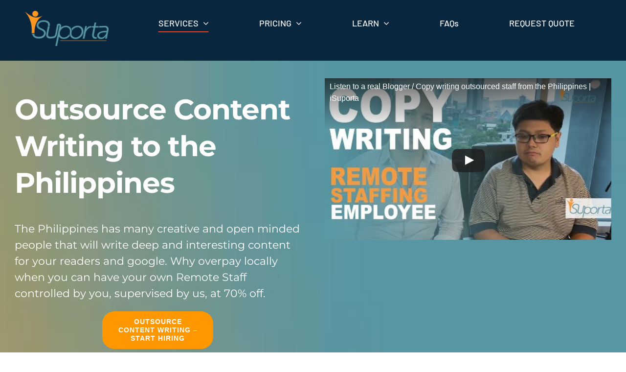

--- FILE ---
content_type: text/html; charset=UTF-8
request_url: https://www.isuporta.com/digital-marketing/content-writing-outsourcing/
body_size: 43565
content:
<!DOCTYPE html>
<html class="avada-html-layout-wide avada-html-header-position-top avada-is-100-percent-template avada-header-color-not-opaque" lang="en">
<head>
	<meta http-equiv="X-UA-Compatible" content="IE=edge" />
	<meta http-equiv="Content-Type" content="text/html; charset=utf-8"/>
	<meta name="viewport" content="width=device-width, initial-scale=1" />
	<meta name='robots' content='index, follow, max-image-preview:large, max-snippet:-1, max-video-preview:-1' />

	<!-- This site is optimized with the Yoast SEO plugin v26.7 - https://yoast.com/wordpress/plugins/seo/ -->
	<title>Outsource Your Content Writing to the Philippines | iSuporta</title>
	<meta name="description" content="Outsourcing your content writing to the Philippines is your best move if you want great content and cost savings at the same time." />
	<link rel="canonical" href="https://www.isuporta.com/digital-marketing/content-writing-outsourcing/" />
	<meta property="og:locale" content="en_US" />
	<meta property="og:type" content="article" />
	<meta property="og:title" content="Outsource Your Content Writing to the Philippines | iSuporta" />
	<meta property="og:description" content="Outsourcing your content writing to the Philippines is your best move if you want great content and cost savings at the same time." />
	<meta property="og:url" content="https://www.isuporta.com/digital-marketing/content-writing-outsourcing/" />
	<meta property="og:site_name" content="iSuporta Outsourcing" />
	<meta property="article:publisher" content="https://www.facebook.com/iSuporta/" />
	<meta property="article:modified_time" content="2021-10-01T10:13:58+00:00" />
	<meta property="og:image" content="https://www.isuporta.com/wp-content/uploads/2020/02/IMG_1949-copy-scaled-e1582008697197.jpg" />
	<meta property="og:image:width" content="300" />
	<meta property="og:image:height" content="200" />
	<meta property="og:image:type" content="image/jpeg" />
	<meta name="twitter:card" content="summary_large_image" />
	<meta name="twitter:label1" content="Est. reading time" />
	<meta name="twitter:data1" content="12 minutes" />
	<!-- / Yoast SEO plugin. -->


<link rel='dns-prefetch' href='//www.isuporta.com' />
<link rel='dns-prefetch' href='//cdn.quilljs.com' />
<link rel='dns-prefetch' href='//cdn.tiny.cloud' />
<link rel='dns-prefetch' href='//unpkg.com' />
					<link rel="shortcut icon" href="https://www.isuporta.com/wp-content/uploads/2019/09/iSuporta-logo8.png" type="image/x-icon" />
		
					<!-- Apple Touch Icon -->
			<link rel="apple-touch-icon" sizes="180x180" href="https://www.isuporta.com/wp-content/uploads/2019/09/iSuporta-logo-144.png">
		
					<!-- Android Icon -->
			<link rel="icon" sizes="192x192" href="https://www.isuporta.com/wp-content/uploads/2019/09/iSuporta-logo9.png">
		
					<!-- MS Edge Icon -->
			<meta name="msapplication-TileImage" content="https://www.isuporta.com/wp-content/uploads/2019/09/iSuporta-logo7.png">
				<link rel="alternate" title="oEmbed (JSON)" type="application/json+oembed" href="https://www.isuporta.com/wp-json/oembed/1.0/embed?url=https%3A%2F%2Fwww.isuporta.com%2Fdigital-marketing%2Fcontent-writing-outsourcing%2F" />
<link rel="alternate" title="oEmbed (XML)" type="text/xml+oembed" href="https://www.isuporta.com/wp-json/oembed/1.0/embed?url=https%3A%2F%2Fwww.isuporta.com%2Fdigital-marketing%2Fcontent-writing-outsourcing%2F&#038;format=xml" />
<link rel="alternate" type="application/rss+xml" title="iSuporta Outsourcing &raquo; Stories Feed" href="https://www.isuporta.com/web-stories/feed/"><style id='wp-img-auto-sizes-contain-inline-css' type='text/css'>
img:is([sizes=auto i],[sizes^="auto," i]){contain-intrinsic-size:3000px 1500px}
/*# sourceURL=wp-img-auto-sizes-contain-inline-css */
</style>
<link rel='stylesheet' id='scap.flashblock-css' href='https://www.isuporta.com/wp-content/plugins/compact-wp-audio-player/css/flashblock.css?ver=6.9' type='text/css' media='all' />
<link rel='stylesheet' id='scap.player-css' href='https://www.isuporta.com/wp-content/plugins/compact-wp-audio-player/css/player.css?ver=6.9' type='text/css' media='all' />
<style id='wp-emoji-styles-inline-css' type='text/css'>

	img.wp-smiley, img.emoji {
		display: inline !important;
		border: none !important;
		box-shadow: none !important;
		height: 1em !important;
		width: 1em !important;
		margin: 0 0.07em !important;
		vertical-align: -0.1em !important;
		background: none !important;
		padding: 0 !important;
	}
/*# sourceURL=wp-emoji-styles-inline-css */
</style>
<link rel='stylesheet' id='contact-form-7-css' href='https://www.isuporta.com/wp-content/plugins/contact-form-7/includes/css/styles.css?ver=6.1.4' type='text/css' media='all' />
<link rel='stylesheet' id='quill-css-css' href='https://cdn.quilljs.com/1.3.6/quill.snow.css' type='text/css' media='all' />
<link rel='stylesheet' id='hr-assistant-style-css' href='https://www.isuporta.com/wp-content/plugins/hr-assistant-vue/hr-style.css?ver=1763422406' type='text/css' media='all' />
<link rel='stylesheet' id='buttons-css' href='https://www.isuporta.com/wp-includes/css/buttons.min.css?ver=6.9' type='text/css' media='all' />
<link rel='stylesheet' id='dashicons-css' href='https://www.isuporta.com/wp-includes/css/dashicons.min.css?ver=6.9' type='text/css' media='all' />
<link rel='stylesheet' id='mediaelement-css' href='https://www.isuporta.com/wp-includes/js/mediaelement/mediaelementplayer-legacy.min.css?ver=4.2.17' type='text/css' media='all' />
<link rel='stylesheet' id='wp-mediaelement-css' href='https://www.isuporta.com/wp-includes/js/mediaelement/wp-mediaelement.min.css?ver=6.9' type='text/css' media='all' />
<link rel='stylesheet' id='media-views-css' href='https://www.isuporta.com/wp-includes/css/media-views.min.css?ver=6.9' type='text/css' media='all' />
<link rel='stylesheet' id='imgareaselect-css' href='https://www.isuporta.com/wp-includes/js/imgareaselect/imgareaselect.css?ver=0.9.8' type='text/css' media='all' />
<link rel='stylesheet' id='wpcf7-redirect-script-frontend-css' href='https://www.isuporta.com/wp-content/plugins/wpcf7-redirect/build/assets/frontend-script.css?ver=2c532d7e2be36f6af233' type='text/css' media='all' />
<script type="text/javascript" src="https://www.isuporta.com/wp-content/plugins/compact-wp-audio-player/js/soundmanager2-nodebug-jsmin.js?ver=6.9" id="scap.soundmanager2-js"></script>
<script type="text/javascript" id="utils-js-extra">
/* <![CDATA[ */
var userSettings = {"url":"/","uid":"0","time":"1769548618","secure":"1"};
//# sourceURL=utils-js-extra
/* ]]> */
</script>
<script type="text/javascript" src="https://www.isuporta.com/wp-includes/js/utils.min.js?ver=6.9" id="utils-js"></script>
<script type="text/javascript" src="https://www.isuporta.com/wp-includes/js/plupload/moxie.min.js?ver=1.3.5.1" id="moxiejs-js"></script>
<script type="text/javascript" src="https://www.isuporta.com/wp-includes/js/plupload/plupload.min.js?ver=2.1.9" id="plupload-js"></script>
<link rel="https://api.w.org/" href="https://www.isuporta.com/wp-json/" /><link rel="alternate" title="JSON" type="application/json" href="https://www.isuporta.com/wp-json/wp/v2/pages/3419" /><link rel="EditURI" type="application/rsd+xml" title="RSD" href="https://www.isuporta.com/xmlrpc.php?rsd" />
<link rel='shortlink' href='https://www.isuporta.com/?p=3419' />

		<!-- GA Google Analytics @ https://m0n.co/ga -->
		<script async src="https://www.googletagmanager.com/gtag/js?id=G-TV2TQFJ0PZ"></script>
		<script>
			window.dataLayer = window.dataLayer || [];
			function gtag(){dataLayer.push(arguments);}
			gtag('js', new Date());
			gtag('config', 'G-TV2TQFJ0PZ');
		</script>

	<meta name="generator" content="performance-lab 4.0.1; plugins: ">


<!-- This site is optimized with the Schema plugin v1.7.9.6 - https://schema.press -->
<script type="application/ld+json">[{"@context":"http:\/\/schema.org\/","@type":"WPHeader","url":"https:\/\/www.isuporta.com\/digital-marketing\/content-writing-outsourcing\/","headline":"Content Writing Outsourcing","description":"Outsource Content Writing to the Philippines The Philippines has many creative and open minded people that will write..."},{"@context":"http:\/\/schema.org\/","@type":"WPFooter","url":"https:\/\/www.isuporta.com\/digital-marketing\/content-writing-outsourcing\/","headline":"Content Writing Outsourcing","description":"Outsource Content Writing to the Philippines The Philippines has many creative and open minded people that will write...","copyrightYear":"2019"}]</script>



<!-- This site is optimized with the Schema plugin v1.7.9.6 - https://schema.press -->
<script type="application/ld+json">{"@context":"https:\/\/schema.org\/","@type":"Article","mainEntityOfPage":{"@type":"WebPage","@id":"https:\/\/www.isuporta.com\/digital-marketing\/content-writing-outsourcing\/"},"url":"https:\/\/www.isuporta.com\/digital-marketing\/content-writing-outsourcing\/","headline":"Content Writing Outsourcing","datePublished":"2019-12-12T07:25:32-05:00","dateModified":"2021-10-01T05:13:58-05:00","publisher":{"@type":"Organization","@id":"https:\/\/www.isuporta.com\/#organization","name":"iSuporta BPO","logo":{"@type":"ImageObject","url":"https:\/\/www.isuporta.com\/wp-content\/uploads\/2019\/08\/New-Logo2-1.png","width":600,"height":60}},"image":{"@type":"ImageObject","url":"https:\/\/www.isuporta.com\/wp-content\/uploads\/2020\/02\/IMG_1949-copy-scaled.jpg","width":2560,"height":1707},"description":"Outsource Content Writing to the Philippines The Philippines has many creative and open minded people that will write deep and interesting content for your readers and google. Why overpay locally when you can have your own Remote Staff controlled by you, supervised by us, at 70% off. OUTSOURCE CONTENT","author":{"@type":"Person","name":"George@iSuporta.com","url":"https:\/\/www.isuporta.com\/author\/contactisuporta-com\/","image":{"@type":"ImageObject","url":"https:\/\/secure.gravatar.com\/avatar\/59cde2cda8ed3eaf8de8c45a84a2ddb08ceb1dd2cf85662843d2db1076fc76b8?s=96&d=mm&r=g","height":96,"width":96}}}</script>

        <script type="application/ld+json">
        {
            "@context": "https://schema.org",
            "@type": "FAQPage",
            "mainEntity": [
                {
                    "@type": "Question",
                    "name": "How much does content writing outsourcing cost in the Philippines?",
                    "acceptedAnswer": {
                        "@type": "Answer",
                        "text": "Content writing services in the Philippines cost $8-20 per hour depending on experience level. Blog posts typically cost $20-50 each, compared to $100-300 with US writers."
                    }
                },
                {
                    "@type": "Question",
                    "name": "Can Filipino writers create SEO-optimized content?",
                    "acceptedAnswer": {
                        "@type": "Answer",
                        "text": "Yes, Filipino writers are trained in SEO best practices including keyword research, on-page optimization, and content structure. iSuporta provides additional SEO training to ensure high-quality output."
                    }
                },
                {
                    "@type": "Question",
                    "name": "What types of content can I outsource to the Philippines?",
                    "acceptedAnswer": {
                        "@type": "Answer",
                        "text": "Blog posts, articles, web copy, product descriptions, email newsletters, social media content, whitepapers, case studies, and technical documentation."
                    }
                }
            ]
        }
        </script>
        <style type="text/css" id="css-fb-visibility">@media screen and (max-width: 640px){.fusion-no-small-visibility{display:none !important;}body .sm-text-align-center{text-align:center !important;}body .sm-text-align-left{text-align:left !important;}body .sm-text-align-right{text-align:right !important;}body .sm-flex-align-center{justify-content:center !important;}body .sm-flex-align-flex-start{justify-content:flex-start !important;}body .sm-flex-align-flex-end{justify-content:flex-end !important;}body .sm-mx-auto{margin-left:auto !important;margin-right:auto !important;}body .sm-ml-auto{margin-left:auto !important;}body .sm-mr-auto{margin-right:auto !important;}body .fusion-absolute-position-small{position:absolute;top:auto;width:100%;}.awb-sticky.awb-sticky-small{ position: sticky; top: var(--awb-sticky-offset,0); }}@media screen and (min-width: 641px) and (max-width: 1024px){.fusion-no-medium-visibility{display:none !important;}body .md-text-align-center{text-align:center !important;}body .md-text-align-left{text-align:left !important;}body .md-text-align-right{text-align:right !important;}body .md-flex-align-center{justify-content:center !important;}body .md-flex-align-flex-start{justify-content:flex-start !important;}body .md-flex-align-flex-end{justify-content:flex-end !important;}body .md-mx-auto{margin-left:auto !important;margin-right:auto !important;}body .md-ml-auto{margin-left:auto !important;}body .md-mr-auto{margin-right:auto !important;}body .fusion-absolute-position-medium{position:absolute;top:auto;width:100%;}.awb-sticky.awb-sticky-medium{ position: sticky; top: var(--awb-sticky-offset,0); }}@media screen and (min-width: 1025px){.fusion-no-large-visibility{display:none !important;}body .lg-text-align-center{text-align:center !important;}body .lg-text-align-left{text-align:left !important;}body .lg-text-align-right{text-align:right !important;}body .lg-flex-align-center{justify-content:center !important;}body .lg-flex-align-flex-start{justify-content:flex-start !important;}body .lg-flex-align-flex-end{justify-content:flex-end !important;}body .lg-mx-auto{margin-left:auto !important;margin-right:auto !important;}body .lg-ml-auto{margin-left:auto !important;}body .lg-mr-auto{margin-right:auto !important;}body .fusion-absolute-position-large{position:absolute;top:auto;width:100%;}.awb-sticky.awb-sticky-large{ position: sticky; top: var(--awb-sticky-offset,0); }}</style><style type="text/css">.recentcomments a{display:inline !important;padding:0 !important;margin:0 !important;}</style>

<!-- This site is optimized with the Schema plugin v1.7.9.6 - https://schema.press -->
<script type="application/ld+json">{
    "@context": "http://schema.org",
    "@type": "BreadcrumbList",
    "itemListElement": [
        {
            "@type": "ListItem",
            "position": 1,
            "item": {
                "@id": "https://www.isuporta.com",
                "name": "Home"
            }
        },
        {
            "@type": "ListItem",
            "position": 2,
            "item": {
                "@id": "https://www.isuporta.com/digital-marketing/",
                "name": "Digital Marketing Outsourcing"
            }
        },
        {
            "@type": "ListItem",
            "position": 3,
            "item": {
                "@id": "https://www.isuporta.com/digital-marketing/content-writing-outsourcing/",
                "name": "Content Writing Outsourcing",
                "image": "https://www.isuporta.com/wp-content/uploads/2020/02/IMG_1949-copy-scaled.jpg"
            }
        }
    ]
}</script>

<link rel="icon" href="https://www.isuporta.com/wp-content/uploads/2019/09/iSuporta-logo7.png" sizes="32x32" />
<link rel="icon" href="https://www.isuporta.com/wp-content/uploads/2019/09/iSuporta-logo7.png" sizes="192x192" />
<link rel="apple-touch-icon" href="https://www.isuporta.com/wp-content/uploads/2019/09/iSuporta-logo7.png" />
<meta name="msapplication-TileImage" content="https://www.isuporta.com/wp-content/uploads/2019/09/iSuporta-logo7.png" />
		<style type="text/css" id="wp-custom-css">
			.grecaptcha-badge {
    visibility: hidden;
}		</style>
				<script type="text/javascript">
			var doc = document.documentElement;
			doc.setAttribute( 'data-useragent', navigator.userAgent );
		</script>
		
	<style id='global-styles-inline-css' type='text/css'>
:root{--wp--preset--aspect-ratio--square: 1;--wp--preset--aspect-ratio--4-3: 4/3;--wp--preset--aspect-ratio--3-4: 3/4;--wp--preset--aspect-ratio--3-2: 3/2;--wp--preset--aspect-ratio--2-3: 2/3;--wp--preset--aspect-ratio--16-9: 16/9;--wp--preset--aspect-ratio--9-16: 9/16;--wp--preset--color--black: #000000;--wp--preset--color--cyan-bluish-gray: #abb8c3;--wp--preset--color--white: #ffffff;--wp--preset--color--pale-pink: #f78da7;--wp--preset--color--vivid-red: #cf2e2e;--wp--preset--color--luminous-vivid-orange: #ff6900;--wp--preset--color--luminous-vivid-amber: #fcb900;--wp--preset--color--light-green-cyan: #7bdcb5;--wp--preset--color--vivid-green-cyan: #00d084;--wp--preset--color--pale-cyan-blue: #8ed1fc;--wp--preset--color--vivid-cyan-blue: #0693e3;--wp--preset--color--vivid-purple: #9b51e0;--wp--preset--color--awb-color-1: #ffffff;--wp--preset--color--awb-color-2: #f7f8f9;--wp--preset--color--awb-color-3: #e8eaf0;--wp--preset--color--awb-color-4: #ff9800;--wp--preset--color--awb-color-5: #5896a3;--wp--preset--color--awb-color-6: #577810;--wp--preset--color--awb-color-7: #5d5f64;--wp--preset--color--awb-color-8: #202020;--wp--preset--color--awb-color-custom-10: #ffa737;--wp--preset--color--awb-color-custom-11: #333333;--wp--preset--color--awb-color-custom-12: #747474;--wp--preset--color--awb-color-custom-13: #48677f;--wp--preset--color--awb-color-custom-14: #607afe;--wp--preset--color--awb-color-custom-15: #65bc7b;--wp--preset--color--awb-color-custom-16: #212934;--wp--preset--color--awb-color-custom-17: #000000;--wp--preset--color--awb-color-custom-18: #f2f3f5;--wp--preset--gradient--vivid-cyan-blue-to-vivid-purple: linear-gradient(135deg,rgb(6,147,227) 0%,rgb(155,81,224) 100%);--wp--preset--gradient--light-green-cyan-to-vivid-green-cyan: linear-gradient(135deg,rgb(122,220,180) 0%,rgb(0,208,130) 100%);--wp--preset--gradient--luminous-vivid-amber-to-luminous-vivid-orange: linear-gradient(135deg,rgb(252,185,0) 0%,rgb(255,105,0) 100%);--wp--preset--gradient--luminous-vivid-orange-to-vivid-red: linear-gradient(135deg,rgb(255,105,0) 0%,rgb(207,46,46) 100%);--wp--preset--gradient--very-light-gray-to-cyan-bluish-gray: linear-gradient(135deg,rgb(238,238,238) 0%,rgb(169,184,195) 100%);--wp--preset--gradient--cool-to-warm-spectrum: linear-gradient(135deg,rgb(74,234,220) 0%,rgb(151,120,209) 20%,rgb(207,42,186) 40%,rgb(238,44,130) 60%,rgb(251,105,98) 80%,rgb(254,248,76) 100%);--wp--preset--gradient--blush-light-purple: linear-gradient(135deg,rgb(255,206,236) 0%,rgb(152,150,240) 100%);--wp--preset--gradient--blush-bordeaux: linear-gradient(135deg,rgb(254,205,165) 0%,rgb(254,45,45) 50%,rgb(107,0,62) 100%);--wp--preset--gradient--luminous-dusk: linear-gradient(135deg,rgb(255,203,112) 0%,rgb(199,81,192) 50%,rgb(65,88,208) 100%);--wp--preset--gradient--pale-ocean: linear-gradient(135deg,rgb(255,245,203) 0%,rgb(182,227,212) 50%,rgb(51,167,181) 100%);--wp--preset--gradient--electric-grass: linear-gradient(135deg,rgb(202,248,128) 0%,rgb(113,206,126) 100%);--wp--preset--gradient--midnight: linear-gradient(135deg,rgb(2,3,129) 0%,rgb(40,116,252) 100%);--wp--preset--font-size--small: 12px;--wp--preset--font-size--medium: 20px;--wp--preset--font-size--large: 24px;--wp--preset--font-size--x-large: 42px;--wp--preset--font-size--normal: 16px;--wp--preset--font-size--xlarge: 32px;--wp--preset--font-size--huge: 48px;--wp--preset--spacing--20: 0.44rem;--wp--preset--spacing--30: 0.67rem;--wp--preset--spacing--40: 1rem;--wp--preset--spacing--50: 1.5rem;--wp--preset--spacing--60: 2.25rem;--wp--preset--spacing--70: 3.38rem;--wp--preset--spacing--80: 5.06rem;--wp--preset--shadow--natural: 6px 6px 9px rgba(0, 0, 0, 0.2);--wp--preset--shadow--deep: 12px 12px 50px rgba(0, 0, 0, 0.4);--wp--preset--shadow--sharp: 6px 6px 0px rgba(0, 0, 0, 0.2);--wp--preset--shadow--outlined: 6px 6px 0px -3px rgb(255, 255, 255), 6px 6px rgb(0, 0, 0);--wp--preset--shadow--crisp: 6px 6px 0px rgb(0, 0, 0);}:where(.is-layout-flex){gap: 0.5em;}:where(.is-layout-grid){gap: 0.5em;}body .is-layout-flex{display: flex;}.is-layout-flex{flex-wrap: wrap;align-items: center;}.is-layout-flex > :is(*, div){margin: 0;}body .is-layout-grid{display: grid;}.is-layout-grid > :is(*, div){margin: 0;}:where(.wp-block-columns.is-layout-flex){gap: 2em;}:where(.wp-block-columns.is-layout-grid){gap: 2em;}:where(.wp-block-post-template.is-layout-flex){gap: 1.25em;}:where(.wp-block-post-template.is-layout-grid){gap: 1.25em;}.has-black-color{color: var(--wp--preset--color--black) !important;}.has-cyan-bluish-gray-color{color: var(--wp--preset--color--cyan-bluish-gray) !important;}.has-white-color{color: var(--wp--preset--color--white) !important;}.has-pale-pink-color{color: var(--wp--preset--color--pale-pink) !important;}.has-vivid-red-color{color: var(--wp--preset--color--vivid-red) !important;}.has-luminous-vivid-orange-color{color: var(--wp--preset--color--luminous-vivid-orange) !important;}.has-luminous-vivid-amber-color{color: var(--wp--preset--color--luminous-vivid-amber) !important;}.has-light-green-cyan-color{color: var(--wp--preset--color--light-green-cyan) !important;}.has-vivid-green-cyan-color{color: var(--wp--preset--color--vivid-green-cyan) !important;}.has-pale-cyan-blue-color{color: var(--wp--preset--color--pale-cyan-blue) !important;}.has-vivid-cyan-blue-color{color: var(--wp--preset--color--vivid-cyan-blue) !important;}.has-vivid-purple-color{color: var(--wp--preset--color--vivid-purple) !important;}.has-black-background-color{background-color: var(--wp--preset--color--black) !important;}.has-cyan-bluish-gray-background-color{background-color: var(--wp--preset--color--cyan-bluish-gray) !important;}.has-white-background-color{background-color: var(--wp--preset--color--white) !important;}.has-pale-pink-background-color{background-color: var(--wp--preset--color--pale-pink) !important;}.has-vivid-red-background-color{background-color: var(--wp--preset--color--vivid-red) !important;}.has-luminous-vivid-orange-background-color{background-color: var(--wp--preset--color--luminous-vivid-orange) !important;}.has-luminous-vivid-amber-background-color{background-color: var(--wp--preset--color--luminous-vivid-amber) !important;}.has-light-green-cyan-background-color{background-color: var(--wp--preset--color--light-green-cyan) !important;}.has-vivid-green-cyan-background-color{background-color: var(--wp--preset--color--vivid-green-cyan) !important;}.has-pale-cyan-blue-background-color{background-color: var(--wp--preset--color--pale-cyan-blue) !important;}.has-vivid-cyan-blue-background-color{background-color: var(--wp--preset--color--vivid-cyan-blue) !important;}.has-vivid-purple-background-color{background-color: var(--wp--preset--color--vivid-purple) !important;}.has-black-border-color{border-color: var(--wp--preset--color--black) !important;}.has-cyan-bluish-gray-border-color{border-color: var(--wp--preset--color--cyan-bluish-gray) !important;}.has-white-border-color{border-color: var(--wp--preset--color--white) !important;}.has-pale-pink-border-color{border-color: var(--wp--preset--color--pale-pink) !important;}.has-vivid-red-border-color{border-color: var(--wp--preset--color--vivid-red) !important;}.has-luminous-vivid-orange-border-color{border-color: var(--wp--preset--color--luminous-vivid-orange) !important;}.has-luminous-vivid-amber-border-color{border-color: var(--wp--preset--color--luminous-vivid-amber) !important;}.has-light-green-cyan-border-color{border-color: var(--wp--preset--color--light-green-cyan) !important;}.has-vivid-green-cyan-border-color{border-color: var(--wp--preset--color--vivid-green-cyan) !important;}.has-pale-cyan-blue-border-color{border-color: var(--wp--preset--color--pale-cyan-blue) !important;}.has-vivid-cyan-blue-border-color{border-color: var(--wp--preset--color--vivid-cyan-blue) !important;}.has-vivid-purple-border-color{border-color: var(--wp--preset--color--vivid-purple) !important;}.has-vivid-cyan-blue-to-vivid-purple-gradient-background{background: var(--wp--preset--gradient--vivid-cyan-blue-to-vivid-purple) !important;}.has-light-green-cyan-to-vivid-green-cyan-gradient-background{background: var(--wp--preset--gradient--light-green-cyan-to-vivid-green-cyan) !important;}.has-luminous-vivid-amber-to-luminous-vivid-orange-gradient-background{background: var(--wp--preset--gradient--luminous-vivid-amber-to-luminous-vivid-orange) !important;}.has-luminous-vivid-orange-to-vivid-red-gradient-background{background: var(--wp--preset--gradient--luminous-vivid-orange-to-vivid-red) !important;}.has-very-light-gray-to-cyan-bluish-gray-gradient-background{background: var(--wp--preset--gradient--very-light-gray-to-cyan-bluish-gray) !important;}.has-cool-to-warm-spectrum-gradient-background{background: var(--wp--preset--gradient--cool-to-warm-spectrum) !important;}.has-blush-light-purple-gradient-background{background: var(--wp--preset--gradient--blush-light-purple) !important;}.has-blush-bordeaux-gradient-background{background: var(--wp--preset--gradient--blush-bordeaux) !important;}.has-luminous-dusk-gradient-background{background: var(--wp--preset--gradient--luminous-dusk) !important;}.has-pale-ocean-gradient-background{background: var(--wp--preset--gradient--pale-ocean) !important;}.has-electric-grass-gradient-background{background: var(--wp--preset--gradient--electric-grass) !important;}.has-midnight-gradient-background{background: var(--wp--preset--gradient--midnight) !important;}.has-small-font-size{font-size: var(--wp--preset--font-size--small) !important;}.has-medium-font-size{font-size: var(--wp--preset--font-size--medium) !important;}.has-large-font-size{font-size: var(--wp--preset--font-size--large) !important;}.has-x-large-font-size{font-size: var(--wp--preset--font-size--x-large) !important;}
/*# sourceURL=global-styles-inline-css */
</style>
<link rel='stylesheet' id='fusion-dynamic-css-css' href='https://www.isuporta.com/wp-content/uploads/fusion-styles/a98cb2925969419bde2f1e8cfce3556b.min.css?ver=3.11.3' type='text/css' media='all' />
<link rel='stylesheet' id='avada-fullwidth-md-css' href='https://www.isuporta.com/wp-content/plugins/fusion-builder/assets/css/media/fullwidth-md.min.css?ver=3.11.3' type='text/css' media='only screen and (max-width: 1024px)' />
<link rel='stylesheet' id='avada-fullwidth-sm-css' href='https://www.isuporta.com/wp-content/plugins/fusion-builder/assets/css/media/fullwidth-sm.min.css?ver=3.11.3' type='text/css' media='only screen and (max-width: 640px)' />
<link rel='stylesheet' id='avada-icon-md-css' href='https://www.isuporta.com/wp-content/plugins/fusion-builder/assets/css/media/icon-md.min.css?ver=3.11.3' type='text/css' media='only screen and (max-width: 1024px)' />
<link rel='stylesheet' id='avada-icon-sm-css' href='https://www.isuporta.com/wp-content/plugins/fusion-builder/assets/css/media/icon-sm.min.css?ver=3.11.3' type='text/css' media='only screen and (max-width: 640px)' />
<link rel='stylesheet' id='avada-grid-md-css' href='https://www.isuporta.com/wp-content/plugins/fusion-builder/assets/css/media/grid-md.min.css?ver=7.11.3' type='text/css' media='only screen and (max-width: 1024px)' />
<link rel='stylesheet' id='avada-grid-sm-css' href='https://www.isuporta.com/wp-content/plugins/fusion-builder/assets/css/media/grid-sm.min.css?ver=7.11.3' type='text/css' media='only screen and (max-width: 640px)' />
<link rel='stylesheet' id='avada-image-md-css' href='https://www.isuporta.com/wp-content/plugins/fusion-builder/assets/css/media/image-md.min.css?ver=7.11.3' type='text/css' media='only screen and (max-width: 1024px)' />
<link rel='stylesheet' id='avada-image-sm-css' href='https://www.isuporta.com/wp-content/plugins/fusion-builder/assets/css/media/image-sm.min.css?ver=7.11.3' type='text/css' media='only screen and (max-width: 640px)' />
<link rel='stylesheet' id='avada-section-separator-md-css' href='https://www.isuporta.com/wp-content/plugins/fusion-builder/assets/css/media/section-separator-md.min.css?ver=3.11.3' type='text/css' media='only screen and (max-width: 1024px)' />
<link rel='stylesheet' id='avada-section-separator-sm-css' href='https://www.isuporta.com/wp-content/plugins/fusion-builder/assets/css/media/section-separator-sm.min.css?ver=3.11.3' type='text/css' media='only screen and (max-width: 640px)' />
<link rel='stylesheet' id='avada-social-links-md-css' href='https://www.isuporta.com/wp-content/plugins/fusion-builder/assets/css/media/social-links-md.min.css?ver=7.11.3' type='text/css' media='only screen and (max-width: 1024px)' />
<link rel='stylesheet' id='avada-social-links-sm-css' href='https://www.isuporta.com/wp-content/plugins/fusion-builder/assets/css/media/social-links-sm.min.css?ver=7.11.3' type='text/css' media='only screen and (max-width: 640px)' />
<link rel='stylesheet' id='avada-tabs-lg-min-css' href='https://www.isuporta.com/wp-content/plugins/fusion-builder/assets/css/media/tabs-lg-min.min.css?ver=7.11.3' type='text/css' media='only screen and (min-width: 640px)' />
<link rel='stylesheet' id='avada-tabs-lg-max-css' href='https://www.isuporta.com/wp-content/plugins/fusion-builder/assets/css/media/tabs-lg-max.min.css?ver=7.11.3' type='text/css' media='only screen and (max-width: 640px)' />
<link rel='stylesheet' id='avada-tabs-md-css' href='https://www.isuporta.com/wp-content/plugins/fusion-builder/assets/css/media/tabs-md.min.css?ver=7.11.3' type='text/css' media='only screen and (max-width: 1024px)' />
<link rel='stylesheet' id='avada-tabs-sm-css' href='https://www.isuporta.com/wp-content/plugins/fusion-builder/assets/css/media/tabs-sm.min.css?ver=7.11.3' type='text/css' media='only screen and (max-width: 640px)' />
<link rel='stylesheet' id='awb-title-md-css' href='https://www.isuporta.com/wp-content/plugins/fusion-builder/assets/css/media/title-md.min.css?ver=3.11.3' type='text/css' media='only screen and (max-width: 1024px)' />
<link rel='stylesheet' id='awb-title-sm-css' href='https://www.isuporta.com/wp-content/plugins/fusion-builder/assets/css/media/title-sm.min.css?ver=3.11.3' type='text/css' media='only screen and (max-width: 640px)' />
<link rel='stylesheet' id='awb-layout-colums-md-css' href='https://www.isuporta.com/wp-content/plugins/fusion-builder/assets/css/media/layout-columns-md.min.css?ver=3.11.3' type='text/css' media='only screen and (max-width: 1024px)' />
<link rel='stylesheet' id='awb-layout-colums-sm-css' href='https://www.isuporta.com/wp-content/plugins/fusion-builder/assets/css/media/layout-columns-sm.min.css?ver=3.11.3' type='text/css' media='only screen and (max-width: 640px)' />
<link rel='stylesheet' id='avada-max-1c-css' href='https://www.isuporta.com/wp-content/themes/Avada/assets/css/media/max-1c.min.css?ver=7.11.3' type='text/css' media='only screen and (max-width: 640px)' />
<link rel='stylesheet' id='avada-max-2c-css' href='https://www.isuporta.com/wp-content/themes/Avada/assets/css/media/max-2c.min.css?ver=7.11.3' type='text/css' media='only screen and (max-width: 712px)' />
<link rel='stylesheet' id='avada-min-2c-max-3c-css' href='https://www.isuporta.com/wp-content/themes/Avada/assets/css/media/min-2c-max-3c.min.css?ver=7.11.3' type='text/css' media='only screen and (min-width: 712px) and (max-width: 784px)' />
<link rel='stylesheet' id='avada-min-3c-max-4c-css' href='https://www.isuporta.com/wp-content/themes/Avada/assets/css/media/min-3c-max-4c.min.css?ver=7.11.3' type='text/css' media='only screen and (min-width: 784px) and (max-width: 856px)' />
<link rel='stylesheet' id='avada-min-4c-max-5c-css' href='https://www.isuporta.com/wp-content/themes/Avada/assets/css/media/min-4c-max-5c.min.css?ver=7.11.3' type='text/css' media='only screen and (min-width: 856px) and (max-width: 928px)' />
<link rel='stylesheet' id='avada-min-5c-max-6c-css' href='https://www.isuporta.com/wp-content/themes/Avada/assets/css/media/min-5c-max-6c.min.css?ver=7.11.3' type='text/css' media='only screen and (min-width: 928px) and (max-width: 1000px)' />
<link rel='stylesheet' id='avada-min-shbp-css' href='https://www.isuporta.com/wp-content/themes/Avada/assets/css/media/min-shbp.min.css?ver=7.11.3' type='text/css' media='only screen and (min-width: 1001px)' />
<link rel='stylesheet' id='avada-max-shbp-css' href='https://www.isuporta.com/wp-content/themes/Avada/assets/css/media/max-shbp.min.css?ver=7.11.3' type='text/css' media='only screen and (max-width: 1000px)' />
<link rel='stylesheet' id='avada-max-sh-shbp-css' href='https://www.isuporta.com/wp-content/themes/Avada/assets/css/media/max-sh-shbp.min.css?ver=7.11.3' type='text/css' media='only screen and (max-width: 1000px)' />
<link rel='stylesheet' id='avada-min-768-max-1024-p-css' href='https://www.isuporta.com/wp-content/themes/Avada/assets/css/media/min-768-max-1024-p.min.css?ver=7.11.3' type='text/css' media='only screen and (min-device-width: 768px) and (max-device-width: 1024px) and (orientation: portrait)' />
<link rel='stylesheet' id='avada-min-768-max-1024-l-css' href='https://www.isuporta.com/wp-content/themes/Avada/assets/css/media/min-768-max-1024-l.min.css?ver=7.11.3' type='text/css' media='only screen and (min-device-width: 768px) and (max-device-width: 1024px) and (orientation: landscape)' />
<link rel='stylesheet' id='avada-max-sh-cbp-css' href='https://www.isuporta.com/wp-content/themes/Avada/assets/css/media/max-sh-cbp.min.css?ver=7.11.3' type='text/css' media='only screen and (max-width: 800px)' />
<link rel='stylesheet' id='avada-max-sh-sbp-css' href='https://www.isuporta.com/wp-content/themes/Avada/assets/css/media/max-sh-sbp.min.css?ver=7.11.3' type='text/css' media='only screen and (max-width: 800px)' />
<link rel='stylesheet' id='avada-max-sh-640-css' href='https://www.isuporta.com/wp-content/themes/Avada/assets/css/media/max-sh-640.min.css?ver=7.11.3' type='text/css' media='only screen and (max-width: 640px)' />
<link rel='stylesheet' id='avada-max-shbp-18-css' href='https://www.isuporta.com/wp-content/themes/Avada/assets/css/media/max-shbp-18.min.css?ver=7.11.3' type='text/css' media='only screen and (max-width: 982px)' />
<link rel='stylesheet' id='avada-max-shbp-32-css' href='https://www.isuporta.com/wp-content/themes/Avada/assets/css/media/max-shbp-32.min.css?ver=7.11.3' type='text/css' media='only screen and (max-width: 968px)' />
<link rel='stylesheet' id='avada-min-sh-cbp-css' href='https://www.isuporta.com/wp-content/themes/Avada/assets/css/media/min-sh-cbp.min.css?ver=7.11.3' type='text/css' media='only screen and (min-width: 800px)' />
<link rel='stylesheet' id='avada-max-640-css' href='https://www.isuporta.com/wp-content/themes/Avada/assets/css/media/max-640.min.css?ver=7.11.3' type='text/css' media='only screen and (max-device-width: 640px)' />
<link rel='stylesheet' id='avada-max-main-css' href='https://www.isuporta.com/wp-content/themes/Avada/assets/css/media/max-main.min.css?ver=7.11.3' type='text/css' media='only screen and (max-width: 1000px)' />
<link rel='stylesheet' id='avada-max-cbp-css' href='https://www.isuporta.com/wp-content/themes/Avada/assets/css/media/max-cbp.min.css?ver=7.11.3' type='text/css' media='only screen and (max-width: 800px)' />
<link rel='stylesheet' id='avada-max-sh-cbp-cf7-css' href='https://www.isuporta.com/wp-content/themes/Avada/assets/css/media/max-sh-cbp-cf7.min.css?ver=7.11.3' type='text/css' media='only screen and (max-width: 800px)' />
<link rel='stylesheet' id='avada-max-sh-cbp-social-sharing-css' href='https://www.isuporta.com/wp-content/themes/Avada/assets/css/media/max-sh-cbp-social-sharing.min.css?ver=7.11.3' type='text/css' media='only screen and (max-width: 800px)' />
<link rel='stylesheet' id='fb-max-sh-cbp-css' href='https://www.isuporta.com/wp-content/plugins/fusion-builder/assets/css/media/max-sh-cbp.min.css?ver=3.11.3' type='text/css' media='only screen and (max-width: 800px)' />
<link rel='stylesheet' id='fb-min-768-max-1024-p-css' href='https://www.isuporta.com/wp-content/plugins/fusion-builder/assets/css/media/min-768-max-1024-p.min.css?ver=3.11.3' type='text/css' media='only screen and (min-device-width: 768px) and (max-device-width: 1024px) and (orientation: portrait)' />
<link rel='stylesheet' id='fb-max-640-css' href='https://www.isuporta.com/wp-content/plugins/fusion-builder/assets/css/media/max-640.min.css?ver=3.11.3' type='text/css' media='only screen and (max-device-width: 640px)' />
<link rel='stylesheet' id='fb-max-1c-css' href='https://www.isuporta.com/wp-content/plugins/fusion-builder/assets/css/media/max-1c.css?ver=3.11.3' type='text/css' media='only screen and (max-width: 640px)' />
<link rel='stylesheet' id='fb-max-2c-css' href='https://www.isuporta.com/wp-content/plugins/fusion-builder/assets/css/media/max-2c.css?ver=3.11.3' type='text/css' media='only screen and (max-width: 712px)' />
<link rel='stylesheet' id='fb-min-2c-max-3c-css' href='https://www.isuporta.com/wp-content/plugins/fusion-builder/assets/css/media/min-2c-max-3c.css?ver=3.11.3' type='text/css' media='only screen and (min-width: 712px) and (max-width: 784px)' />
<link rel='stylesheet' id='fb-min-3c-max-4c-css' href='https://www.isuporta.com/wp-content/plugins/fusion-builder/assets/css/media/min-3c-max-4c.css?ver=3.11.3' type='text/css' media='only screen and (min-width: 784px) and (max-width: 856px)' />
<link rel='stylesheet' id='fb-min-4c-max-5c-css' href='https://www.isuporta.com/wp-content/plugins/fusion-builder/assets/css/media/min-4c-max-5c.css?ver=3.11.3' type='text/css' media='only screen and (min-width: 856px) and (max-width: 928px)' />
<link rel='stylesheet' id='fb-min-5c-max-6c-css' href='https://www.isuporta.com/wp-content/plugins/fusion-builder/assets/css/media/min-5c-max-6c.css?ver=3.11.3' type='text/css' media='only screen and (min-width: 928px) and (max-width: 1000px)' />
<style id='wp-block-library-inline-css' type='text/css'>
:root{--wp-block-synced-color:#7a00df;--wp-block-synced-color--rgb:122,0,223;--wp-bound-block-color:var(--wp-block-synced-color);--wp-editor-canvas-background:#ddd;--wp-admin-theme-color:#007cba;--wp-admin-theme-color--rgb:0,124,186;--wp-admin-theme-color-darker-10:#006ba1;--wp-admin-theme-color-darker-10--rgb:0,107,160.5;--wp-admin-theme-color-darker-20:#005a87;--wp-admin-theme-color-darker-20--rgb:0,90,135;--wp-admin-border-width-focus:2px}@media (min-resolution:192dpi){:root{--wp-admin-border-width-focus:1.5px}}.wp-element-button{cursor:pointer}:root .has-very-light-gray-background-color{background-color:#eee}:root .has-very-dark-gray-background-color{background-color:#313131}:root .has-very-light-gray-color{color:#eee}:root .has-very-dark-gray-color{color:#313131}:root .has-vivid-green-cyan-to-vivid-cyan-blue-gradient-background{background:linear-gradient(135deg,#00d084,#0693e3)}:root .has-purple-crush-gradient-background{background:linear-gradient(135deg,#34e2e4,#4721fb 50%,#ab1dfe)}:root .has-hazy-dawn-gradient-background{background:linear-gradient(135deg,#faaca8,#dad0ec)}:root .has-subdued-olive-gradient-background{background:linear-gradient(135deg,#fafae1,#67a671)}:root .has-atomic-cream-gradient-background{background:linear-gradient(135deg,#fdd79a,#004a59)}:root .has-nightshade-gradient-background{background:linear-gradient(135deg,#330968,#31cdcf)}:root .has-midnight-gradient-background{background:linear-gradient(135deg,#020381,#2874fc)}:root{--wp--preset--font-size--normal:16px;--wp--preset--font-size--huge:42px}.has-regular-font-size{font-size:1em}.has-larger-font-size{font-size:2.625em}.has-normal-font-size{font-size:var(--wp--preset--font-size--normal)}.has-huge-font-size{font-size:var(--wp--preset--font-size--huge)}.has-text-align-center{text-align:center}.has-text-align-left{text-align:left}.has-text-align-right{text-align:right}.has-fit-text{white-space:nowrap!important}#end-resizable-editor-section{display:none}.aligncenter{clear:both}.items-justified-left{justify-content:flex-start}.items-justified-center{justify-content:center}.items-justified-right{justify-content:flex-end}.items-justified-space-between{justify-content:space-between}.screen-reader-text{border:0;clip-path:inset(50%);height:1px;margin:-1px;overflow:hidden;padding:0;position:absolute;width:1px;word-wrap:normal!important}.screen-reader-text:focus{background-color:#ddd;clip-path:none;color:#444;display:block;font-size:1em;height:auto;left:5px;line-height:normal;padding:15px 23px 14px;text-decoration:none;top:5px;width:auto;z-index:100000}html :where(.has-border-color){border-style:solid}html :where([style*=border-top-color]){border-top-style:solid}html :where([style*=border-right-color]){border-right-style:solid}html :where([style*=border-bottom-color]){border-bottom-style:solid}html :where([style*=border-left-color]){border-left-style:solid}html :where([style*=border-width]){border-style:solid}html :where([style*=border-top-width]){border-top-style:solid}html :where([style*=border-right-width]){border-right-style:solid}html :where([style*=border-bottom-width]){border-bottom-style:solid}html :where([style*=border-left-width]){border-left-style:solid}html :where(img[class*=wp-image-]){height:auto;max-width:100%}:where(figure){margin:0 0 1em}html :where(.is-position-sticky){--wp-admin--admin-bar--position-offset:var(--wp-admin--admin-bar--height,0px)}@media screen and (max-width:600px){html :where(.is-position-sticky){--wp-admin--admin-bar--position-offset:0px}}
/*wp_block_styles_on_demand_placeholder:69792b4aaa188*/
/*# sourceURL=wp-block-library-inline-css */
</style>
<style id='wp-block-library-theme-inline-css' type='text/css'>
.wp-block-audio :where(figcaption){color:#555;font-size:13px;text-align:center}.is-dark-theme .wp-block-audio :where(figcaption){color:#ffffffa6}.wp-block-audio{margin:0 0 1em}.wp-block-code{border:1px solid #ccc;border-radius:4px;font-family:Menlo,Consolas,monaco,monospace;padding:.8em 1em}.wp-block-embed :where(figcaption){color:#555;font-size:13px;text-align:center}.is-dark-theme .wp-block-embed :where(figcaption){color:#ffffffa6}.wp-block-embed{margin:0 0 1em}.blocks-gallery-caption{color:#555;font-size:13px;text-align:center}.is-dark-theme .blocks-gallery-caption{color:#ffffffa6}:root :where(.wp-block-image figcaption){color:#555;font-size:13px;text-align:center}.is-dark-theme :root :where(.wp-block-image figcaption){color:#ffffffa6}.wp-block-image{margin:0 0 1em}.wp-block-pullquote{border-bottom:4px solid;border-top:4px solid;color:currentColor;margin-bottom:1.75em}.wp-block-pullquote :where(cite),.wp-block-pullquote :where(footer),.wp-block-pullquote__citation{color:currentColor;font-size:.8125em;font-style:normal;text-transform:uppercase}.wp-block-quote{border-left:.25em solid;margin:0 0 1.75em;padding-left:1em}.wp-block-quote cite,.wp-block-quote footer{color:currentColor;font-size:.8125em;font-style:normal;position:relative}.wp-block-quote:where(.has-text-align-right){border-left:none;border-right:.25em solid;padding-left:0;padding-right:1em}.wp-block-quote:where(.has-text-align-center){border:none;padding-left:0}.wp-block-quote.is-large,.wp-block-quote.is-style-large,.wp-block-quote:where(.is-style-plain){border:none}.wp-block-search .wp-block-search__label{font-weight:700}.wp-block-search__button{border:1px solid #ccc;padding:.375em .625em}:where(.wp-block-group.has-background){padding:1.25em 2.375em}.wp-block-separator.has-css-opacity{opacity:.4}.wp-block-separator{border:none;border-bottom:2px solid;margin-left:auto;margin-right:auto}.wp-block-separator.has-alpha-channel-opacity{opacity:1}.wp-block-separator:not(.is-style-wide):not(.is-style-dots){width:100px}.wp-block-separator.has-background:not(.is-style-dots){border-bottom:none;height:1px}.wp-block-separator.has-background:not(.is-style-wide):not(.is-style-dots){height:2px}.wp-block-table{margin:0 0 1em}.wp-block-table td,.wp-block-table th{word-break:normal}.wp-block-table :where(figcaption){color:#555;font-size:13px;text-align:center}.is-dark-theme .wp-block-table :where(figcaption){color:#ffffffa6}.wp-block-video :where(figcaption){color:#555;font-size:13px;text-align:center}.is-dark-theme .wp-block-video :where(figcaption){color:#ffffffa6}.wp-block-video{margin:0 0 1em}:root :where(.wp-block-template-part.has-background){margin-bottom:0;margin-top:0;padding:1.25em 2.375em}
/*# sourceURL=/wp-includes/css/dist/block-library/theme.min.css */
</style>
<style id='classic-theme-styles-inline-css' type='text/css'>
/*! This file is auto-generated */
.wp-block-button__link{color:#fff;background-color:#32373c;border-radius:9999px;box-shadow:none;text-decoration:none;padding:calc(.667em + 2px) calc(1.333em + 2px);font-size:1.125em}.wp-block-file__button{background:#32373c;color:#fff;text-decoration:none}
/*# sourceURL=/wp-includes/css/classic-themes.min.css */
</style>
</head>

<body data-rsssl=1 class="wp-singular page-template page-template-100-width page-template-100-width-php page page-id-3419 page-child parent-pageid-3416 wp-theme-Avada wp-child-theme-Avada-Child-Theme fusion-image-hovers fusion-pagination-sizing fusion-button_type-flat fusion-button_span-yes fusion-button_gradient-linear avada-image-rollover-circle-no avada-image-rollover-yes avada-image-rollover-direction-left fusion-has-button-gradient fusion-body ltr no-tablet-sticky-header no-mobile-sticky-header no-mobile-slidingbar no-mobile-totop fusion-disable-outline fusion-sub-menu-fade mobile-logo-pos-center layout-wide-mode avada-has-boxed-modal-shadow-none layout-scroll-offset-full avada-has-zero-margin-offset-top fusion-top-header menu-text-align-center mobile-menu-design-modern fusion-show-pagination-text fusion-header-layout-v6 avada-responsive avada-footer-fx-none avada-menu-highlight-style-background fusion-search-form-classic fusion-main-menu-search-dropdown fusion-avatar-circle avada-dropdown-styles avada-blog-layout-grid avada-blog-archive-layout-grid avada-header-shadow-no avada-menu-icon-position-left avada-has-mainmenu-dropdown-divider fusion-has-main-nav-icon-circle avada-has-header-100-width avada-has-pagetitle-100-width avada-has-pagetitle-bg-full avada-has-100-footer avada-has-breadcrumb-mobile-hidden avada-has-titlebar-hide avada-has-pagination-padding avada-flyout-menu-direction-top avada-ec-views-v1" data-awb-post-id="3419">
		<a class="skip-link screen-reader-text" href="#content">Skip to content</a>

	<div id="boxed-wrapper">
		
		<div id="wrapper" class="fusion-wrapper">
			<div id="home" style="position:relative;top:-1px;"></div>
														<div id="sliders-container" class="fusion-slider-visibility">
					</div>
				<div class="fusion-tb-header"><div class="fusion-fullwidth fullwidth-box fusion-builder-row-1 fusion-flex-container nowrp nonhundred-percent-fullwidth non-hundred-percent-height-scrolling fusion-sticky-container fusion-custom-z-index" style="--link_hover_color: #65bc7b;--link_color: #212934;--awb-border-sizes-top:0px;--awb-border-sizes-bottom:0px;--awb-border-sizes-left:0px;--awb-border-sizes-right:0px;--awb-border-color:#e2e2e2;--awb-border-radius-top-left:0px;--awb-border-radius-top-right:0px;--awb-border-radius-bottom-right:0px;--awb-border-radius-bottom-left:0px;--awb-z-index:20051;--awb-padding-top:20px;--awb-padding-right:50px;--awb-padding-bottom:20px;--awb-padding-left:50px;--awb-padding-right-medium:30px;--awb-padding-left-medium:30px;--awb-margin-top:0px;--awb-margin-bottom:0px;--awb-background-color:#09263f;--awb-flex-wrap:wrap;" data-transition-offset="0" data-sticky-offset="0" data-scroll-offset="1000" data-sticky-small-visibility="1" data-sticky-medium-visibility="1" data-sticky-large-visibility="1" ><div class="fusion-builder-row fusion-row fusion-flex-align-items-flex-start fusion-flex-content-wrap" style="max-width:1310.4px;margin-left: calc(-4% / 2 );margin-right: calc(-4% / 2 );"><div class="fusion-layout-column fusion_builder_column fusion-builder-column-0 fusion_builder_column_1_6 1_6 fusion-flex-column" style="--awb-bg-size:cover;--awb-width-large:16.666666666667%;--awb-margin-top-large:10px;--awb-spacing-right-large:4.608%;--awb-margin-bottom-large:10px;--awb-spacing-left-large:11.52%;--awb-width-medium:16.666666666667%;--awb-order-medium:0;--awb-spacing-right-medium:4.608%;--awb-spacing-left-medium:11.52%;--awb-width-small:100%;--awb-order-small:0;--awb-spacing-right-small:1.92%;--awb-spacing-left-small:1.92%;"><div class="fusion-column-wrapper fusion-column-has-shadow fusion-flex-justify-content-flex-start fusion-content-layout-row fusion-content-nowrap"><div class="fusion-image-element " style="--awb-margin-top:-8px;--awb-caption-overlay-color:#65bc7b;--awb-max-width:200px;--awb-caption-title-font-family:var(--h2_typography-font-family);--awb-caption-title-font-weight:var(--h2_typography-font-weight);--awb-caption-title-font-style:var(--h2_typography-font-style);--awb-caption-title-size:var(--h2_typography-font-size);--awb-caption-title-transform:var(--h2_typography-text-transform);--awb-caption-title-line-height:var(--h2_typography-line-height);--awb-caption-title-letter-spacing:var(--h2_typography-letter-spacing);"><span class=" fusion-imageframe imageframe-none imageframe-1 hover-type-none"><a class="fusion-no-lightbox" href="https://www.isuporta.com/" target="_self" aria-label="Outsourcing-Call-Center-BPO-Logo"><img decoding="async" width="300" height="126" alt="Best-Outsourcing-Call-Center-BPO-Logo" src="https://www.isuporta.com/wp-content/uploads/2019/12/Outsourcing-Remote-Staffing-logo-e1581609475942.png" data-orig-src="https://isuporta.com/wp-content/uploads/2019/12/Outsourcing-Remote-Staffing-logo-e1581609475942.png" class="lazyload img-responsive wp-image-3026" srcset="data:image/svg+xml,%3Csvg%20xmlns%3D%27http%3A%2F%2Fwww.w3.org%2F2000%2Fsvg%27%20width%3D%27300%27%20height%3D%27126%27%20viewBox%3D%270%200%20300%20126%27%3E%3Crect%20width%3D%27300%27%20height%3D%27126%27%20fill-opacity%3D%220%22%2F%3E%3C%2Fsvg%3E" data-srcset="https://www.isuporta.com/wp-content/uploads/2019/12/Outsourcing-Remote-Staffing-logo-e1581609475942-200x84.png 200w, https://www.isuporta.com/wp-content/uploads/2019/12/Outsourcing-Remote-Staffing-logo-e1581609475942.png 300w" data-sizes="auto" data-orig-sizes="(max-width: 640px) 100vw, 200px" /></a></span></div></div></div><div class="fusion-layout-column fusion_builder_column fusion-builder-column-1 fusion_builder_column_5_6 5_6 fusion-flex-column" style="--awb-bg-size:cover;--awb-width-large:83.333333333333%;--awb-margin-top-large:10px;--awb-spacing-right-large:2.304%;--awb-margin-bottom-large:10px;--awb-spacing-left-large:3.6864%;--awb-width-medium:66.666666666667%;--awb-order-medium:0;--awb-spacing-right-medium:2.88%;--awb-spacing-left-medium:4.608%;--awb-width-small:100%;--awb-order-small:0;--awb-spacing-right-small:1.92%;--awb-spacing-left-small:1.92%;"><div class="fusion-column-wrapper fusion-column-has-shadow fusion-flex-justify-content-flex-start fusion-content-layout-row fusion-content-nowrap"><nav class="awb-menu awb-menu_row awb-menu_em-hover mobile-mode-collapse-to-button awb-menu_icons-left awb-menu_dc-yes mobile-trigger-fullwidth-off awb-menu_mobile-toggle awb-menu_indent-left mobile-size-full-absolute loading mega-menu-loading awb-menu_desktop awb-menu_dropdown awb-menu_expand-right awb-menu_transition-fade" style="--awb-font-size:18px;--awb-text-transform:none;--awb-min-height:36px;--awb-gap:48px;--awb-justify-content:space-evenly;--awb-border-bottom:2px;--awb-color:#ffffff;--awb-active-color:#ffffff;--awb-active-border-bottom:2px;--awb-active-border-color:#ef3c1a;--awb-submenu-color:#ffffff;--awb-submenu-bg:#ef3c1a;--awb-submenu-sep-color:rgba(255,255,255,0.1);--awb-submenu-active-bg:#10284a;--awb-submenu-active-color:#ffffff;--awb-submenu-space:16px;--awb-submenu-text-transform:none;--awb-icons-color:#ffffff;--awb-icons-hover-color:#ef3c1a;--awb-main-justify-content:flex-start;--awb-mobile-nav-button-align-hor:flex-end;--awb-mobile-trigger-color:#10284a;--awb-justify-title:flex-end;--awb-mobile-justify:flex-start;--awb-mobile-caret-left:auto;--awb-mobile-caret-right:0;--awb-fusion-font-family-typography:&quot;Barlow&quot;;--awb-fusion-font-style-typography:normal;--awb-fusion-font-weight-typography:500;--awb-fusion-font-family-submenu-typography:inherit;--awb-fusion-font-style-submenu-typography:normal;--awb-fusion-font-weight-submenu-typography:400;--awb-fusion-font-family-mobile-typography:inherit;--awb-fusion-font-style-mobile-typography:normal;--awb-fusion-font-weight-mobile-typography:400;" aria-label="iSuporta Main Menu" data-breakpoint="640" data-count="0" data-transition-type="center-grow" data-transition-time="300" data-expand="right"><button type="button" class="awb-menu__m-toggle awb-menu__m-toggle_no-text" aria-expanded="false" aria-controls="menu-isuporta-main-menu"><span class="awb-menu__m-toggle-inner"><span class="collapsed-nav-text"><span class="screen-reader-text">Toggle Navigation</span></span><span class="awb-menu__m-collapse-icon awb-menu__m-collapse-icon_no-text"><span class="awb-menu__m-collapse-icon-open awb-menu__m-collapse-icon-open_no-text fa-bars fas"></span><span class="awb-menu__m-collapse-icon-close awb-menu__m-collapse-icon-close_no-text fa-times fas"></span></span></span></button><ul id="menu-isuporta-main-menu" class="fusion-menu awb-menu__main-ul awb-menu__main-ul_row"><li  id="menu-item-3223"  class="menu-item menu-item-type-post_type menu-item-object-page current-menu-ancestor current_page_ancestor menu-item-has-children menu-item-3223 awb-menu__li awb-menu__main-li awb-menu__main-li_regular"  data-item-id="3223"><span class="awb-menu__main-background-default awb-menu__main-background-default_center-grow"></span><span class="awb-menu__main-background-active awb-menu__main-background-active_center-grow"></span><a  href="https://www.isuporta.com/outsourced-services/" class="awb-menu__main-a awb-menu__main-a_regular"><span class="menu-text">SERVICES</span><span class="awb-menu__open-nav-submenu-hover"></span></a><button type="button" aria-label="Open submenu of SERVICES" aria-expanded="false" class="awb-menu__open-nav-submenu_mobile awb-menu__open-nav-submenu_main"></button><ul class="awb-menu__sub-ul awb-menu__sub-ul_main"><li  id="menu-item-3950"  class="menu-item menu-item-type-post_type menu-item-object-page menu-item-has-children menu-item-3950 awb-menu__li awb-menu__sub-li" ><a  href="https://www.isuporta.com/callcenter/" class="awb-menu__sub-a"><span>Call Center</span><span class="awb-menu__open-nav-submenu-hover"></span></a><button type="button" aria-label="Open submenu of Call Center" aria-expanded="false" class="awb-menu__open-nav-submenu_mobile awb-menu__open-nav-submenu_sub"></button><ul class="awb-menu__sub-ul awb-menu__sub-ul_grand"><li  id="menu-item-9804"  class="menu-item menu-item-type-post_type menu-item-object-page menu-item-9804 awb-menu__li awb-menu__sub-li" ><a  href="https://www.isuporta.com/customer-service-outsourcing/" class="awb-menu__sub-a"><span>Customer Service Outsourcing</span></a></li><li  id="menu-item-3953"  class="menu-item menu-item-type-post_type menu-item-object-page menu-item-3953 awb-menu__li awb-menu__sub-li" ><a  href="https://www.isuporta.com/callcenter/customer-support-outsourcing/" class="awb-menu__sub-a"><span>Customer Support</span></a></li><li  id="menu-item-3951"  class="menu-item menu-item-type-post_type menu-item-object-page menu-item-3951 awb-menu__li awb-menu__sub-li" ><a  href="https://www.isuporta.com/callcenter/chat-support-outsourcing/" class="awb-menu__sub-a"><span>Live Chat Support Outsourcing</span></a></li><li  id="menu-item-3954"  class="menu-item menu-item-type-post_type menu-item-object-page menu-item-3954 awb-menu__li awb-menu__sub-li" ><a  href="https://www.isuporta.com/callcenter/lead-generation-services/" class="awb-menu__sub-a"><span>Lead Generation Services</span></a></li><li  id="menu-item-3956"  class="menu-item menu-item-type-post_type menu-item-object-page menu-item-3956 awb-menu__li awb-menu__sub-li" ><a  href="https://www.isuporta.com/callcenter/order-verification-outsourcing/" class="awb-menu__sub-a"><span>Order Verification</span></a></li><li  id="menu-item-3957"  class="menu-item menu-item-type-post_type menu-item-object-page menu-item-3957 awb-menu__li awb-menu__sub-li" ><a  href="https://www.isuporta.com/callcenter/telesales/" class="awb-menu__sub-a"><span>Telesales</span></a></li><li  id="menu-item-4687"  class="menu-item menu-item-type-post_type menu-item-object-page menu-item-4687 awb-menu__li awb-menu__sub-li" ><a  href="https://www.isuporta.com/callcenter/call-center-philippines/" class="awb-menu__sub-a"><span>Call Center Philippines</span></a></li><li  id="menu-item-7847"  class="menu-item menu-item-type-custom menu-item-object-custom menu-item-7847 awb-menu__li awb-menu__sub-li" ><a  href="https://isuporta.com/customer-service-outsourcing-companies/" class="awb-menu__sub-a"><span>Outsourcing Companies for Customer Service</span></a></li></ul></li><li  id="menu-item-6011"  class="menu-item menu-item-type-post_type menu-item-object-page menu-item-has-children menu-item-6011 awb-menu__li awb-menu__sub-li" ><a  href="https://www.isuporta.com/ecommerce-website-services/" class="awb-menu__sub-a"><span>eCommerce Website Services</span><span class="awb-menu__open-nav-submenu-hover"></span></a><button type="button" aria-label="Open submenu of eCommerce Website Services" aria-expanded="false" class="awb-menu__open-nav-submenu_mobile awb-menu__open-nav-submenu_sub"></button><ul class="awb-menu__sub-ul awb-menu__sub-ul_grand"><li  id="menu-item-6622"  class="menu-item menu-item-type-post_type menu-item-object-page menu-item-6622 awb-menu__li awb-menu__sub-li" ><a  href="https://www.isuporta.com/ecommerce-website-services/ecommerce-seo/" class="awb-menu__sub-a"><span>eCommerce SEO</span></a></li><li  id="menu-item-6112"  class="menu-item menu-item-type-post_type menu-item-object-page menu-item-6112 awb-menu__li awb-menu__sub-li" ><a  href="https://www.isuporta.com/ecommerce-website-services/website-developer/" class="awb-menu__sub-a"><span>eCommerce Website Developer</span></a></li><li  id="menu-item-6024"  class="menu-item menu-item-type-post_type menu-item-object-page menu-item-6024 awb-menu__li awb-menu__sub-li" ><a  href="https://www.isuporta.com/ecommerce-website-services/ecommerce-website-builder/" class="awb-menu__sub-a"><span>eCommerce Website Builder</span></a></li></ul></li><li  id="menu-item-4047"  class="menu-item menu-item-type-post_type menu-item-object-page menu-item-has-children menu-item-4047 awb-menu__li awb-menu__sub-li" ><a  href="https://www.isuporta.com/virtual-assistant/" class="awb-menu__sub-a"><span>Virtual Assistant</span><span class="awb-menu__open-nav-submenu-hover"></span></a><button type="button" aria-label="Open submenu of Virtual Assistant" aria-expanded="false" class="awb-menu__open-nav-submenu_mobile awb-menu__open-nav-submenu_sub"></button><ul class="awb-menu__sub-ul awb-menu__sub-ul_grand"><li  id="menu-item-4068"  class="menu-item menu-item-type-post_type menu-item-object-page menu-item-4068 awb-menu__li awb-menu__sub-li" ><a  href="https://www.isuporta.com/virtual-assistant/marketing-virtual-assistants/" class="awb-menu__sub-a"><span>Marketing Virtual Assistants</span></a></li><li  id="menu-item-4050"  class="menu-item menu-item-type-post_type menu-item-object-page menu-item-4050 awb-menu__li awb-menu__sub-li" ><a  href="https://www.isuporta.com/virtual-assistant-pricing/" class="awb-menu__sub-a"><span>Virtual Assistant Pricing</span></a></li><li  id="menu-item-4072"  class="menu-item menu-item-type-post_type menu-item-object-page menu-item-4072 awb-menu__li awb-menu__sub-li" ><a  href="https://www.isuporta.com/virtual-assistant/real-estate-virtual-assistant/" class="awb-menu__sub-a"><span>Real Estate Virtual Assistant</span></a></li></ul></li><li  id="menu-item-4299"  class="menu-item menu-item-type-post_type menu-item-object-page menu-item-4299 awb-menu__li awb-menu__sub-li" ><a  href="https://www.isuporta.com/logistics-management-outsourcing/" class="awb-menu__sub-a"><span>Logistics Management</span></a></li><li  id="menu-item-4327"  class="menu-item menu-item-type-post_type menu-item-object-page menu-item-has-children menu-item-4327 awb-menu__li awb-menu__sub-li" ><a  href="https://www.isuporta.com/transcriptions-services/" class="awb-menu__sub-a"><span>Transcriptions Services</span><span class="awb-menu__open-nav-submenu-hover"></span></a><button type="button" aria-label="Open submenu of Transcriptions Services" aria-expanded="false" class="awb-menu__open-nav-submenu_mobile awb-menu__open-nav-submenu_sub"></button><ul class="awb-menu__sub-ul awb-menu__sub-ul_grand"><li  id="menu-item-4328"  class="menu-item menu-item-type-post_type menu-item-object-page menu-item-4328 awb-menu__li awb-menu__sub-li" ><a  href="https://www.isuporta.com/transcriptions-services/legal-transcriptions-outsourcing/" class="awb-menu__sub-a"><span>Legal Transcriptions</span></a></li><li  id="menu-item-4329"  class="menu-item menu-item-type-post_type menu-item-object-page menu-item-4329 awb-menu__li awb-menu__sub-li" ><a  href="https://www.isuporta.com/healthcare/medical-transcription-outsourced/" class="awb-menu__sub-a"><span>Medical Transcription</span></a></li></ul></li><li  id="menu-item-4346"  class="menu-item menu-item-type-post_type menu-item-object-page menu-item-has-children menu-item-4346 awb-menu__li awb-menu__sub-li" ><a  href="https://www.isuporta.com/data-entry-outsourcing/" class="awb-menu__sub-a"><span>Data Entry</span><span class="awb-menu__open-nav-submenu-hover"></span></a><button type="button" aria-label="Open submenu of Data Entry" aria-expanded="false" class="awb-menu__open-nav-submenu_mobile awb-menu__open-nav-submenu_sub"></button><ul class="awb-menu__sub-ul awb-menu__sub-ul_grand"><li  id="menu-item-12833"  class="menu-item menu-item-type-post_type menu-item-object-page menu-item-12833 awb-menu__li awb-menu__sub-li" ><a  href="https://www.isuporta.com/ai-annotation/" class="awb-menu__sub-a"><span>Image Annotation</span></a></li></ul></li><li  id="menu-item-4308"  class="menu-item menu-item-type-post_type menu-item-object-page menu-item-4308 awb-menu__li awb-menu__sub-li" ><a  href="https://www.isuporta.com/hr-services-outsourcing/" class="awb-menu__sub-a"><span>Human Resources</span></a></li><li  id="menu-item-3949"  class="menu-item menu-item-type-post_type menu-item-object-page menu-item-has-children menu-item-3949 awb-menu__li awb-menu__sub-li" ><a  href="https://www.isuporta.com/healthcare/" class="awb-menu__sub-a"><span>Healthcare</span><span class="awb-menu__open-nav-submenu-hover"></span></a><button type="button" aria-label="Open submenu of Healthcare" aria-expanded="false" class="awb-menu__open-nav-submenu_mobile awb-menu__open-nav-submenu_sub"></button><ul class="awb-menu__sub-ul awb-menu__sub-ul_grand"><li  id="menu-item-5773"  class="menu-item menu-item-type-post_type menu-item-object-page menu-item-5773 awb-menu__li awb-menu__sub-li" ><a  href="https://www.isuporta.com/medical-billing-services/" class="awb-menu__sub-a"><span>Medical Billing Services</span></a></li><li  id="menu-item-3562"  class="menu-item menu-item-type-post_type menu-item-object-page menu-item-3562 awb-menu__li awb-menu__sub-li" ><a  href="https://www.isuporta.com/healthcare/medical-transcription-outsourced/" class="awb-menu__sub-a"><span>Medical Transcription</span></a></li><li  id="menu-item-5770"  class="menu-item menu-item-type-post_type menu-item-object-page menu-item-5770 awb-menu__li awb-menu__sub-li" ><a  href="https://www.isuporta.com/healthcare/contact-tracing/" class="awb-menu__sub-a"><span>Contact Tracing</span></a></li><li  id="menu-item-5771"  class="menu-item menu-item-type-post_type menu-item-object-page menu-item-5771 awb-menu__li awb-menu__sub-li" ><a  href="https://www.isuporta.com/telemedicine-services/" class="awb-menu__sub-a"><span>Telemedicine Services</span></a></li></ul></li><li  id="menu-item-3960"  class="menu-item menu-item-type-post_type menu-item-object-page current-page-ancestor current-menu-ancestor current-menu-parent current-page-parent current_page_parent current_page_ancestor menu-item-has-children menu-item-3960 awb-menu__li awb-menu__sub-li" ><a  href="https://www.isuporta.com/digital-marketing/" class="awb-menu__sub-a"><span>Digital Marketing</span><span class="awb-menu__open-nav-submenu-hover"></span></a><button type="button" aria-label="Open submenu of Digital Marketing" aria-expanded="false" class="awb-menu__open-nav-submenu_mobile awb-menu__open-nav-submenu_sub"></button><ul class="awb-menu__sub-ul awb-menu__sub-ul_grand"><li  id="menu-item-3961"  class="menu-item menu-item-type-post_type menu-item-object-page current-menu-item page_item page-item-3419 current_page_item menu-item-3961 awb-menu__li awb-menu__sub-li" ><a  href="https://www.isuporta.com/digital-marketing/content-writing-outsourcing/" class="awb-menu__sub-a" aria-current="page"><span>Content Writing Outsourcing</span></a></li><li  id="menu-item-5772"  class="menu-item menu-item-type-post_type menu-item-object-page menu-item-5772 awb-menu__li awb-menu__sub-li" ><a  href="https://www.isuporta.com/social-media-marketing/" class="awb-menu__sub-a"><span>Social Media Marketing</span></a></li><li  id="menu-item-5872"  class="menu-item menu-item-type-post_type menu-item-object-page menu-item-5872 awb-menu__li awb-menu__sub-li" ><a  href="https://www.isuporta.com/digital-marketing/graphic-design-services/" class="awb-menu__sub-a"><span>Graphic Design Services</span></a></li><li  id="menu-item-6717"  class="menu-item menu-item-type-post_type menu-item-object-page menu-item-6717 awb-menu__li awb-menu__sub-li" ><a  href="https://www.isuporta.com/digital-marketing/white-label-seo/" class="awb-menu__sub-a"><span>White Label SEO</span></a></li></ul></li><li  id="menu-item-4162"  class="menu-item menu-item-type-post_type menu-item-object-page menu-item-has-children menu-item-4162 awb-menu__li awb-menu__sub-li" ><a  href="https://www.isuporta.com/financial/" class="awb-menu__sub-a"><span>Financial Services</span><span class="awb-menu__open-nav-submenu-hover"></span></a><button type="button" aria-label="Open submenu of Financial Services" aria-expanded="false" class="awb-menu__open-nav-submenu_mobile awb-menu__open-nav-submenu_sub"></button><ul class="awb-menu__sub-ul awb-menu__sub-ul_grand"><li  id="menu-item-4335"  class="menu-item menu-item-type-post_type menu-item-object-page menu-item-4335 awb-menu__li awb-menu__sub-li" ><a  href="https://www.isuporta.com/financial/outsourced-bookkeeping-services/" class="awb-menu__sub-a"><span>Outsourced Bookkeeping Services</span></a></li><li  id="menu-item-5105"  class="menu-item menu-item-type-post_type menu-item-object-page menu-item-5105 awb-menu__li awb-menu__sub-li" ><a  href="https://www.isuporta.com/outsourced-accounting-services/" class="awb-menu__sub-a"><span>Accounting Outsourcing | Hire Accountants Philippines</span></a></li><li  id="menu-item-5768"  class="menu-item menu-item-type-post_type menu-item-object-page menu-item-5768 awb-menu__li awb-menu__sub-li" ><a  href="https://www.isuporta.com/financial/ekyc-solutions/" class="awb-menu__sub-a"><span>eKYC Solutions</span></a></li><li  id="menu-item-5775"  class="menu-item menu-item-type-post_type menu-item-object-page menu-item-5775 awb-menu__li awb-menu__sub-li" ><a  href="https://www.isuporta.com/financial/debt-collection-outsourcing/" class="awb-menu__sub-a"><span>Debt Collection Services</span></a></li><li  id="menu-item-5774"  class="menu-item menu-item-type-post_type menu-item-object-page menu-item-5774 awb-menu__li awb-menu__sub-li" ><a  href="https://www.isuporta.com/financial/credit-collection-outsourcing/" class="awb-menu__sub-a"><span>Credit Collection Services</span></a></li><li  id="menu-item-6768"  class="menu-item menu-item-type-post_type menu-item-object-page menu-item-6768 awb-menu__li awb-menu__sub-li" ><a  href="https://www.isuporta.com/financial/outsource-payroll-services/" class="awb-menu__sub-a"><span>Payroll Outsourcing</span></a></li></ul></li><li  id="menu-item-5807"  class="menu-item menu-item-type-post_type menu-item-object-page menu-item-has-children menu-item-5807 awb-menu__li awb-menu__sub-li" ><a  href="https://www.isuporta.com/it-services-outsourcing/" class="awb-menu__sub-a"><span>IT services outsourcing</span><span class="awb-menu__open-nav-submenu-hover"></span></a><button type="button" aria-label="Open submenu of IT services outsourcing" aria-expanded="false" class="awb-menu__open-nav-submenu_mobile awb-menu__open-nav-submenu_sub"></button><ul class="awb-menu__sub-ul awb-menu__sub-ul_grand"><li  id="menu-item-5808"  class="menu-item menu-item-type-post_type menu-item-object-page menu-item-5808 awb-menu__li awb-menu__sub-li" ><a  href="https://www.isuporta.com/mobile-app-development/" class="awb-menu__sub-a"><span>Mobile App Development</span></a></li><li  id="menu-item-5809"  class="menu-item menu-item-type-post_type menu-item-object-page menu-item-5809 awb-menu__li awb-menu__sub-li" ><a  href="https://www.isuporta.com/software-development-outsourcing/" class="awb-menu__sub-a"><span>Software Development Outsourcing</span></a></li></ul></li></ul></li><li  id="menu-item-3741"  class="menu-item menu-item-type-post_type menu-item-object-page menu-item-has-children menu-item-3741 awb-menu__li awb-menu__main-li awb-menu__main-li_regular"  data-item-id="3741"><span class="awb-menu__main-background-default awb-menu__main-background-default_center-grow"></span><span class="awb-menu__main-background-active awb-menu__main-background-active_center-grow"></span><a  href="https://www.isuporta.com/outsourced-staff-pricing/" class="awb-menu__main-a awb-menu__main-a_regular"><span class="menu-text">PRICING</span><span class="awb-menu__open-nav-submenu-hover"></span></a><button type="button" aria-label="Open submenu of PRICING" aria-expanded="false" class="awb-menu__open-nav-submenu_mobile awb-menu__open-nav-submenu_main"></button><ul class="awb-menu__sub-ul awb-menu__sub-ul_main"><li  id="menu-item-1217"  class="menu-item menu-item-type-post_type menu-item-object-page menu-item-1217 awb-menu__li awb-menu__sub-li" ><a  href="https://www.isuporta.com/employee-cost-calculator/" class="awb-menu__sub-a"><span>Employee Cost Comparison</span></a></li><li  id="menu-item-2694"  class="menu-item menu-item-type-post_type menu-item-object-page menu-item-2694 awb-menu__li awb-menu__sub-li" ><a  href="https://www.isuporta.com/outsource-cost-calculator/" class="awb-menu__sub-a"><span>Outsource Cost Calculator</span></a></li></ul></li><li  id="menu-item-4336"  class="menu-item menu-item-type-post_type menu-item-object-page menu-item-has-children menu-item-4336 awb-menu__li awb-menu__main-li awb-menu__main-li_regular"  data-item-id="4336"><span class="awb-menu__main-background-default awb-menu__main-background-default_center-grow"></span><span class="awb-menu__main-background-active awb-menu__main-background-active_center-grow"></span><a  href="https://www.isuporta.com/outsourcing-faqs/" class="awb-menu__main-a awb-menu__main-a_regular"><span class="menu-text">LEARN</span><span class="awb-menu__open-nav-submenu-hover"></span></a><button type="button" aria-label="Open submenu of LEARN" aria-expanded="false" class="awb-menu__open-nav-submenu_mobile awb-menu__open-nav-submenu_main"></button><ul class="awb-menu__sub-ul awb-menu__sub-ul_main"><li  id="menu-item-3029"  class="menu-item menu-item-type-post_type menu-item-object-page menu-item-3029 awb-menu__li awb-menu__sub-li" ><a  href="https://www.isuporta.com/about-us/" class="awb-menu__sub-a"><span>About Us</span></a></li><li  id="menu-item-3854"  class="menu-item menu-item-type-post_type menu-item-object-page menu-item-3854 awb-menu__li awb-menu__sub-li" ><a  href="https://www.isuporta.com/our-office/" class="awb-menu__sub-a"><span>Our Office</span></a></li><li  id="menu-item-1125"  class="menu-item menu-item-type-post_type menu-item-object-page menu-item-1125 awb-menu__li awb-menu__sub-li" ><a  href="https://www.isuporta.com/why-isuporta/" class="awb-menu__sub-a"><span>Why Us</span></a></li><li  id="menu-item-1175"  class="menu-item menu-item-type-post_type menu-item-object-page menu-item-1175 awb-menu__li awb-menu__sub-li" ><a  href="https://www.isuporta.com/outsourcing-news/" class="awb-menu__sub-a"><span>Blog</span></a></li></ul></li><li  id="menu-item-10042"  class="menu-item menu-item-type-post_type menu-item-object-page menu-item-10042 awb-menu__li awb-menu__main-li awb-menu__main-li_regular"  data-item-id="10042"><span class="awb-menu__main-background-default awb-menu__main-background-default_center-grow"></span><span class="awb-menu__main-background-active awb-menu__main-background-active_center-grow"></span><a  href="https://www.isuporta.com/outsourcing-faqs/" class="awb-menu__main-a awb-menu__main-a_regular"><span class="menu-text">FAQs</span></a></li><li  id="menu-item-1132"  class="request-quote-custom menu-item menu-item-type-custom menu-item-object-custom menu-item-1132 awb-menu__li awb-menu__main-li awb-menu__main-li_regular"  data-classes="request-quote-custom" data-item-id="1132"><span class="awb-menu__main-background-default awb-menu__main-background-default_center-grow"></span><span class="awb-menu__main-background-active awb-menu__main-background-active_center-grow"></span><a  href="https://isuporta.com/contact/" class="awb-menu__main-a awb-menu__main-a_regular"><span class="menu-text">REQUEST QUOTE</span></a></li></ul></nav></div></div></div></div>

</div>							
			
						<main id="main" class="clearfix width-100">
				<div class="fusion-row" style="max-width:100%;">
<section id="content" class="full-width">
					<div id="post-3419" class="post-3419 page type-page status-publish has-post-thumbnail hentry">
			<span class="entry-title rich-snippet-hidden">Content Writing Outsourcing</span><span class="vcard rich-snippet-hidden"><span class="fn"><a href="https://www.isuporta.com/author/contactisuporta-com/" title="Posts by George@iSuporta.com" rel="author">George@iSuporta.com</a></span></span><span class="updated rich-snippet-hidden">2021-10-01T05:13:58-05:00</span>						<div class="fusion-flexslider fusion-flexslider-loading flexslider post-slideshow">
				<ul class="slides">
					<li><a href="https://www.isuporta.com/wp-content/uploads/2020/02/IMG_1949-copy-scaled.jpg" data-rel="iLightbox[gallery3419]" title="" data-title="Content Writer in Red Checkered Shirt" data-caption=""><img src="https://www.isuporta.com/wp-content/uploads/2020/02/IMG_1949-copy-scaled.jpg" alt="A Male Outsourcing Employee in Checkered doing Content Writing Tasks in front" /></a></li><li><a href="https://www.isuporta.com/wp-content/uploads/2019/12/blog-post-on-site-100412349-orig-e1582009408374.jpg" data-rel="iLightbox[gallery3419]" title="" data-title="blog-post-on-site-100412349-orig" data-caption=""><img src="https://www.isuporta.com/wp-content/uploads/2019/12/blog-post-on-site-100412349-orig-e1582009408374.jpg" alt="a blog article with an image of food and an orange, red top blurb" /></a></li>				</ul>
			</div>
						<div class="post-content">
				<div class="fusion-fullwidth fullwidth-box fusion-builder-row-2 fusion-flex-container fusion-parallax-none nonhundred-percent-fullwidth non-hundred-percent-height-scrolling lazyload" style="--awb-border-radius-top-left:0px;--awb-border-radius-top-right:0px;--awb-border-radius-bottom-right:0px;--awb-border-radius-bottom-left:0px;--awb-padding-top:0px;--awb-padding-bottom:0px;--awb-margin-bottom:0px;--awb-background-size:cover;--awb-flex-wrap:wrap;" data-bg="https://www.isuporta.com/wp-content/uploads/2019/11/Header_Banner_4-1536x450-300x88.jpg" ><div class="fusion-builder-row fusion-row fusion-flex-align-items-flex-start fusion-flex-content-wrap" style="max-width:1310.4px;margin-left: calc(-4% / 2 );margin-right: calc(-4% / 2 );"><div class="fusion-layout-column fusion_builder_column fusion-builder-column-2 fusion_builder_column_1_1 1_1 fusion-flex-column" style="--awb-bg-size:cover;--awb-width-large:100%;--awb-margin-top-large:11px;--awb-spacing-right-large:1.92%;--awb-margin-bottom-large:0px;--awb-spacing-left-large:1.92%;--awb-width-medium:100%;--awb-spacing-right-medium:1.92%;--awb-spacing-left-medium:1.92%;--awb-width-small:100%;--awb-spacing-right-small:1.92%;--awb-spacing-left-small:1.92%;"><div class="fusion-column-wrapper fusion-column-has-shadow fusion-flex-justify-content-flex-start fusion-content-layout-column"><div class="fusion-builder-row fusion-builder-row-inner fusion-row fusion-flex-align-items-flex-start fusion-flex-content-wrap" style="width:104% !important;max-width:104% !important;margin-left: calc(-4% / 2 );margin-right: calc(-4% / 2 );"><div class="fusion-layout-column fusion_builder_column_inner fusion-builder-nested-column-0 fusion_builder_column_inner_1_2 1_2 fusion-flex-column with_video-getstarted" style="--awb-bg-size:cover;--awb-width-large:50%;--awb-margin-top-large:0px;--awb-spacing-right-large:3.84%;--awb-margin-bottom-large:20px;--awb-spacing-left-large:3.84%;--awb-width-medium:50%;--awb-spacing-right-medium:3.84%;--awb-spacing-left-medium:3.84%;--awb-width-small:100%;--awb-spacing-right-small:1.92%;--awb-spacing-left-small:1.92%;"><div class="fusion-column-wrapper fusion-column-has-shadow fusion-flex-justify-content-flex-start fusion-content-layout-column"><div class="fusion-title title fusion-title-1 fusion-sep-none fusion-title-text fusion-title-size-one" style="--awb-text-color:#ffffff;--awb-margin-bottom:0px;--awb-font-size:58px;"><h1 class="fusion-title-heading title-heading-left fusion-responsive-typography-calculated" style="margin:0;font-size:1em;--fontSize:58;line-height:1.05;"><h2><span style="color: #ffffff;">Outsource Content Writing to the Philippines</span></h2></h1></div><div class="fusion-text fusion-text-1"><p><span style="color: #ffffff; font-size: 22px; font-weight: 100; margin-top: 5px;">The Philippines has many creative and open minded people that will write deep and interesting content for your readers and google. Why overpay locally when you can have your own Remote Staff controlled by you, supervised by us, at 70% off.<br />
</span></p>
</div><div style="text-align:center;"><a class="fusion-button button-flat button-large button-custom fusion-button-default button-1 fusion-button-default-span button-banner__started fusion-has-button-gradient" style="--button_accent_color:#ffffff;--button_accent_hover_color:#ffffff;--button_border_hover_color:#ffffff;--button_border_width-top:0;--button_border_width-right:0;--button_border_width-bottom:0;--button_border_width-left:0;--button-border-radius-top-left:25px;--button-border-radius-top-right:25px;--button-border-radius-bottom-right:25px;--button-border-radius-bottom-left:25px;--button_gradient_top_color:#ff9800;--button_gradient_bottom_color:rgba(255,152,0,0.9);--button_gradient_top_color_hover:#5896a3;--button_gradient_bottom_color_hover:#5896a3;--button_text_transform:uppercase;width:calc(100%);" target="_self" href="https://isuporta.com/contact/"><span class="fusion-button-text">OUTSOURCE CONTENT WRITING &#8211; START HIRING</span></a></div></div></div><div class="fusion-layout-column fusion_builder_column_inner fusion-builder-nested-column-1 fusion_builder_column_inner_1_2 1_2 fusion-flex-column" style="--awb-padding-top:0px;--awb-bg-size:cover;--awb-width-large:50%;--awb-margin-top-large:20px;--awb-spacing-right-large:3.84%;--awb-margin-bottom-large:26px;--awb-spacing-left-large:3.84%;--awb-width-medium:50%;--awb-spacing-right-medium:3.84%;--awb-spacing-left-medium:3.84%;--awb-width-small:100%;--awb-spacing-right-small:1.92%;--awb-spacing-left-small:1.92%;"><div class="fusion-column-wrapper fusion-column-has-shadow fusion-flex-justify-content-flex-start fusion-content-layout-column"><div class="fusion-text fusion-text-2"><div class="lyte-wrapper" title="Listen to a real Blogger / Copy writing outsourced staff from the Philippines | iSuporta" style="width:640px;max-width:100%;margin:5px auto;"><div class="lyMe" id="WYL_6RSPNnyE9pk" itemprop="video" itemscope itemtype="https://schema.org/VideoObject"><div><meta itemprop="thumbnailUrl" content="https://www.isuporta.com/wp-content/plugins/wp-youtube-lyte/lyteCache.php?origThumbUrl=https%3A%2F%2Fi.ytimg.com%2Fvi%2F6RSPNnyE9pk%2Fhqdefault.jpg" /><meta itemprop="embedURL" content="https://www.youtube.com/embed/6RSPNnyE9pk" /><meta itemprop="duration" content="PT6M11S" /><meta itemprop="uploadDate" content="2019-12-26T01:22:00.000Z" /></div><div id="lyte_6RSPNnyE9pk" data-src="https://www.isuporta.com/wp-content/plugins/wp-youtube-lyte/lyteCache.php?origThumbUrl=https%3A%2F%2Fi.ytimg.com%2Fvi%2F6RSPNnyE9pk%2Fhqdefault.jpg" class="pL"><div class="tC"><div class="tT" itemprop="name">Listen to a real Blogger / Copy writing outsourced staff from the Philippines | iSuporta</div></div><div class="play"></div><div class="ctrl"><div class="Lctrl"></div><div class="Rctrl"></div></div></div><noscript><a href="https://youtu.be/6RSPNnyE9pk" rel="nofollow"><img class="lazyload" fetchpriority="high" decoding="async" src="data:image/svg+xml,%3Csvg%20xmlns%3D%27http%3A%2F%2Fwww.w3.org%2F2000%2Fsvg%27%20width%3D%27640%27%20height%3D%27340%27%20viewBox%3D%270%200%20640%20340%27%3E%3Crect%20width%3D%27640%27%20height%3D%27340%27%20fill-opacity%3D%220%22%2F%3E%3C%2Fsvg%3E" data-orig-src="https://www.isuporta.com/wp-content/plugins/wp-youtube-lyte/lyteCache.php?origThumbUrl=https%3A%2F%2Fi.ytimg.com%2Fvi%2F6RSPNnyE9pk%2F0.jpg" alt="Listen to a real Blogger / Copy writing outsourced staff from the Philippines | iSuporta" width="640" height="340" /><br />Watch this video on YouTube</a></noscript><meta itemprop="description" content="Interview with Copy writing and Blogging outsourced staff from the Philippines. He is inquisitive and understands the full breadth of his position, and how it integrates into sales and SEO. Another example of the type of employee that your office needs. The world is getting flat, your next employee is virtually right next door."></div></div><div class="lL" style="max-width:100%;width:640px;margin:5px auto;"></div>
</div></div></div></div></div></div></div></div><div class="fusion-fullwidth fullwidth-box fusion-builder-row-3 fusion-flex-container nonhundred-percent-fullwidth non-hundred-percent-height-scrolling" style="--awb-border-radius-top-left:0px;--awb-border-radius-top-right:0px;--awb-border-radius-bottom-right:0px;--awb-border-radius-bottom-left:0px;--awb-padding-top:0px;--awb-padding-bottom:5%;--awb-margin-top:0px;--awb-margin-bottom:0px;--awb-flex-wrap:wrap;" ><div class="fusion-builder-row fusion-row fusion-flex-align-items-flex-start fusion-flex-content-wrap" style="max-width:1310.4px;margin-left: calc(-4% / 2 );margin-right: calc(-4% / 2 );"><div class="fusion-layout-column fusion_builder_column fusion-builder-column-3 fusion_builder_column_2_3 2_3 fusion-flex-column" style="--awb-bg-size:cover;--awb-width-large:66.666666666667%;--awb-margin-top-large:8px;--awb-spacing-right-large:3.84%;--awb-margin-bottom-large:60px;--awb-spacing-left-large:2.88%;--awb-width-medium:66.666666666667%;--awb-spacing-right-medium:3.84%;--awb-spacing-left-medium:2.88%;--awb-width-small:100%;--awb-spacing-right-small:1.92%;--awb-spacing-left-small:1.92%;"><div class="fusion-column-wrapper fusion-flex-justify-content-flex-start fusion-content-layout-column"><div class="fusion-text fusion-text-3"><h2><img decoding="async" class="lazyload alignnone wp-image-2916" src="https://www.isuporta.com/wp-content/uploads/2019/11/Group-1069@3x.png" data-orig-src="https://www.isuporta.com/wp-content/uploads/2019/11/Group-1069@3x.png" alt="" width="58" height="58" srcset="data:image/svg+xml,%3Csvg%20xmlns%3D%27http%3A%2F%2Fwww.w3.org%2F2000%2Fsvg%27%20width%3D%2758%27%20height%3D%2758%27%20viewBox%3D%270%200%2058%2058%27%3E%3Crect%20width%3D%2758%27%20height%3D%2758%27%20fill-opacity%3D%220%22%2F%3E%3C%2Fsvg%3E" data-srcset="https://www.isuporta.com/wp-content/uploads/2019/11/Group-1069@3x-66x66.png 66w, https://www.isuporta.com/wp-content/uploads/2019/11/Group-1069@3x-96x96.png 96w, https://www.isuporta.com/wp-content/uploads/2019/11/Group-1069@3x-150x150.png 150w, https://www.isuporta.com/wp-content/uploads/2019/11/Group-1069@3x.png 157w" data-sizes="auto" data-orig-sizes="(max-width: 58px) 100vw, 58px" />  <span style="color: #313d49;">Outsource Copywriting and Content Writing to the Philippines &#8211; Hire Remote Staff</span></h2>
<p><span style="font-weight: 400;">Content Writing is one of the most valuable professions and skill sets today in Digital Marketing and in the world of Advertising in general. It was and is active, ever since the Golden Era of Advertising, certainly in the Age of Google and Web 2.0 it has always been a fundamental part of advertising.</span></p>
<p><span style="font-weight: 400;">There are different kinds of Content just as there are different kinds of industries. And it’s important that in Hiring a Content Writer, you know what you’re looking for. These can range from Ad copy to Landing Pages to Sales letters. In either way whether your content is online or offline, it needs to be compelling copy. </span></p>
<p><span style="font-weight: 400;">Here are just some examples of the different kinds of Content you can get.</span></p>
<h3><b>Copy Writing </b></h3>
<p><img decoding="async" class="lazyload alignnone size-medium wp-image-4734 alignright" src="https://isuporta.com/wp-content/uploads/2020/02/IMG_1949-copy-300x200.jpg" data-orig-src="https://isuporta.com/wp-content/uploads/2020/02/IMG_1949-copy-300x200.jpg" alt="A Male Outsourcing Employee in Checkered doing Content Writing Tasks in front" width="300" height="200" srcset="data:image/svg+xml,%3Csvg%20xmlns%3D%27http%3A%2F%2Fwww.w3.org%2F2000%2Fsvg%27%20width%3D%27300%27%20height%3D%27200%27%20viewBox%3D%270%200%20300%20200%27%3E%3Crect%20width%3D%27300%27%20height%3D%27200%27%20fill-opacity%3D%220%22%2F%3E%3C%2Fsvg%3E" data-srcset="https://www.isuporta.com/wp-content/uploads/2020/02/IMG_1949-copy-150x100.jpg 150w, https://www.isuporta.com/wp-content/uploads/2020/02/IMG_1949-copy-200x133.jpg 200w, https://www.isuporta.com/wp-content/uploads/2020/02/IMG_1949-copy-300x200.jpg 300w, https://www.isuporta.com/wp-content/uploads/2020/02/IMG_1949-copy-400x267.jpg 400w, https://www.isuporta.com/wp-content/uploads/2020/02/IMG_1949-copy-600x400.jpg 600w, https://www.isuporta.com/wp-content/uploads/2020/02/IMG_1949-copy-768x512.jpg 768w, https://www.isuporta.com/wp-content/uploads/2020/02/IMG_1949-copy-800x533.jpg 800w, https://www.isuporta.com/wp-content/uploads/2020/02/IMG_1949-copy-1024x683.jpg 1024w, https://www.isuporta.com/wp-content/uploads/2020/02/IMG_1949-copy-1200x800.jpg 1200w, https://www.isuporta.com/wp-content/uploads/2020/02/IMG_1949-copy-1536x1024.jpg 1536w, https://www.isuporta.com/wp-content/uploads/2020/02/IMG_1949-copy-scaled.jpg 2560w" data-sizes="auto" data-orig-sizes="(max-width: 300px) 100vw, 300px" /></p>
<p><span style="font-weight: 400;">These are typically short bursts of text which you need in order to capture the attention of viewers to your website. Now even before the Internet was in use, this has been among the oldest forms of written advertising and it hearkens to billboards and even earlier forms of written ads.</span></p>
<p><span style="font-weight: 400;">They can be positioned as a boldfaced text or blurb in a website and also include some of the little segments of text which are designed for people to read as they reach your website. It&#8217;s important to customize your content writing towards your target audience. </span></p>
<h3><b>Short and Long Articles</b></h3>
<p><span style="font-weight: 400;">These are examples of small write-ups or informative articles targeted towards a given topic or niche. They can range between 500 – 700 words and are often written with the interest of offering information that is OF VALUE to those browsing a page.</span></p>
<p><span style="font-weight: 400;">Sometimes, these can be uploaded to Blogs which serve as Backlinks to link directly to your website.</span></p>
<p><span style="font-weight: 400;">At times, they can be social media posts which you share on Facebook, LinkedIn and Instagram to keep people engaged.</span></p>
<p><span style="font-weight: 400;">These can be categorized into the following</span></p>
<ol>
<li>
<h4><span style="font-weight: 400;">Blog Posts</span></h4>
</li>
</ol>
<p><span style="font-weight: 400;">These are often the bread and butter for achieving really good SEO (Search Engine Optimization). Normally, things address many of the issues that transpire in any specific industry. </span></p>
<p><span style="font-weight: 400;">Whether you work in Finance, Outsourcing, Dentistry, Real Estate, Medicine, Digital Marketing, Mining or Air Conditioning, there is Content to write. However, churning up the RIGHT kind of content, the right kind of information and density is crucial.</span></p>
<p><span style="font-weight: 400;">There isn’t a one size fits all approach to how long a Blog Post, is it can range from 700 to a couple of 1000 words. </span></p>
<p><span style="font-weight: 400;">And it’s important to put Photos or Videos. Content is king and these days it needs to be optimized to the degree where it positions you as a believable leader in your industry.</span></p>
<p><span style="font-weight: 400;">Some of the articles can even contain humor and photos which are designed not only to entertain the readers, but to drive a point across. </span></p>
<h3 style="text-align: center;"><span style="font-weight: 400;">       White Papers </span></h3>
<p><span style="font-weight: 400;">Sometimes, this is a little like Technical Writing. Essentially, these are informative articles where a Problem is often presented, and a comprehensive, but concise and readable solution is shown. </span></p>
<div id="attachment_3477" style="width: 610px" class="wp-caption alignleft"><img decoding="async" aria-describedby="caption-attachment-3477" class="lazyload wp-image-3477" src="https://isuporta.com/wp-content/uploads/2019/12/Hyperledger-Intro-cover-790x1024.jpg" data-orig-src="https://isuporta.com/wp-content/uploads/2019/12/Hyperledger-Intro-cover-790x1024.jpg" alt="a white paper article template with a purple strip on the left" width="600" height="778" srcset="data:image/svg+xml,%3Csvg%20xmlns%3D%27http%3A%2F%2Fwww.w3.org%2F2000%2Fsvg%27%20width%3D%27600%27%20height%3D%27778%27%20viewBox%3D%270%200%20600%20778%27%3E%3Crect%20width%3D%27600%27%20height%3D%27778%27%20fill-opacity%3D%220%22%2F%3E%3C%2Fsvg%3E" data-srcset="https://www.isuporta.com/wp-content/uploads/2019/12/Hyperledger-Intro-cover-150x194.jpg 150w, https://www.isuporta.com/wp-content/uploads/2019/12/Hyperledger-Intro-cover-200x259.jpg 200w, https://www.isuporta.com/wp-content/uploads/2019/12/Hyperledger-Intro-cover-231x300.jpg 231w, https://www.isuporta.com/wp-content/uploads/2019/12/Hyperledger-Intro-cover-400x519.jpg 400w, https://www.isuporta.com/wp-content/uploads/2019/12/Hyperledger-Intro-cover-600x778.jpg 600w, https://www.isuporta.com/wp-content/uploads/2019/12/Hyperledger-Intro-cover-768x996.jpg 768w, https://www.isuporta.com/wp-content/uploads/2019/12/Hyperledger-Intro-cover-790x1024.jpg 790w, https://www.isuporta.com/wp-content/uploads/2019/12/Hyperledger-Intro-cover-800x1037.jpg 800w, https://www.isuporta.com/wp-content/uploads/2019/12/Hyperledger-Intro-cover-1185x1536.jpg 1185w, https://www.isuporta.com/wp-content/uploads/2019/12/Hyperledger-Intro-cover-1200x1556.jpg 1200w, https://www.isuporta.com/wp-content/uploads/2019/12/Hyperledger-Intro-cover.jpg 1224w" data-sizes="auto" data-orig-sizes="(max-width: 600px) 100vw, 600px" /><p id="caption-attachment-3477" class="wp-caption-text">A white paper article</p></div>
<p><span style="font-weight: 400;">The drive here is to create informative content. With these in mind, writers can also write about industries or topics that are not generally known to the public in general. If these are comprehensive enough then you’re going to be able to go out on an information campaign that relates directly to your brand or practice.</span></p>
<p><span style="font-weight: 400;">This is true for profit or non-profit entities. </span></p>
<h4>Off Site Content</h4>
<p><span style="font-weight: 400;">These days, in the interest of SEO, there is a need to become visible across the Internet if you don’t make yourself visible then no one would know about your branding and how to reach you. Below are the following examples of off-site content</span></p>
<h4><b>Forum Posting</b></h4>
<p><span style="font-weight: 400;">If you genuinely contribute to a forum, and at the same time, make people aware about your on Website and brand, that is a great way to establish credibility in the industry. This is a way to reach both potential business partners and clients. If you want your brand out there, it’s important to position yourself as someone with supreme credibility. </span></p>
<h4><b>Social Media Posts</b></h4>
<p><span style="font-weight: 400;">Sometimes, these can be short bursts of text, and often excerpts of an already written article on a page.</span></p>
<p><span style="font-weight: 400;">For short texts, they should be catchy and attractive so that they can be able to entice viewers into taking a certain action.  These days, social media is where majority of online content is delivered so it&#8217;s important to create content for these platforms. </span></p>
<p><span style="font-weight: 400;">Sometimes, they can come in question form such as:</span></p>
<p><span style="font-weight: 400;">Do you wanna lose weight without diet? </span></p>
<h4 style="text-align: center;"><b>YouTube Videos</b></h4>
<p><span style="font-weight: 400;">Video content is highly important today in order to capture the attention of readers and viewers. But content writing is directly tied to this whole affair. Because if your Video Descriptions, your Social Media copy which leads to the videos don’t contain CTA’s, they aren’t relevant descriptions &#8212; then your movies aren’t gonna fly. </span></p>
<p><span style="font-weight: 400;">It’s vital that you inform people what the specific video is about and what they would learn from it.</span></p>
<p><span style="font-weight: 400;">Or you can make transcripts of it or segmentize it so people are free to skip to the portions which are most valuable to them. </span></p>
<h4 style="text-align: center;"><b>Product Descriptions</b></h4>
<p><span style="font-weight: 400;">These should be both concise and easy to read at the same time. If you want people to buy from your ecommerce website for instance, it’s important that the way you present your hardware products, software, apps or kitchenware are utterly descriptive.</span></p>
<p><span style="font-weight: 400;">These can be very technical as well because they need to contain the accurate descriptions, product number, and product versions, it’s important that these are descriptive enough so that people would be able to hone in on the items they want.</span></p>
<p><span style="font-weight: 400;">Here’s something that’s very important: YOU WANT IT TO BE EASY for People to Purchase.</span></p>
<p><span style="font-weight: 400;">And writing good Web content from articles to product descriptions are part and parcel of this whole process.</span></p>
<p><span style="font-weight: 400;">If you wanna do a little underhanded tactics, you might even write fake product reviews. Yes, that’s also part of the whole territory of Content Writing in general. </span></p>
<p><span style="font-weight: 400;">However, if you want TRUE, VIABLE, VALUABLE Content, then you need to hire a Writer who actually knows what she or he is doing. They need to be willing to do research on your industry and to present yourself in the most credible way.</span></p>
<h4 style="text-align: center;">Things you CAN DO with a Content Writer</h4>
<ul>
<li>Train and ask them to do Keyword Research</li>
<li>Allow them to think Outside the Box and write enticing Pieces of Copy</li>
<li>Allow them to Link 2 or 3 different Niches together to ensure the Net your Brand casts is wide and relevant.</li>
<li>Let them Rewrite existing Copy on your Web pages.</li>
<li>Ask them to Create NEW COPY altogether for your Web Page</li>
<li>Have them Create BLOGS which serve as extensions or Backlinks to your site.</li>
<li>Let them surpass your competitors in SEO by checking out the ranking articles and Content and enabling them to innovate ways to make your work and Content Better.</li>
<li>Ask them to put pictures and add Alt Texts and Tags to your Photos in your site</li>
<li>Ask them to write Title Tags and Meta Descriptions to boost your SEO</li>
<li>Ask them to write Copy for Email Marketing Campaigns</li>
<li>Have them work with your GRAPHIC DESIGN Team to add Copy to existing Photos and Graphics</li>
</ul>
<h3 style="text-align: center;"><strong>What about OUTSOURCED CONTENT WRITING?</strong></h3>
<p><span style="font-weight: 400;">It’s also important to know how outsourcing can help your business tremendously IF you hire the right company. </span></p>
<p><span style="font-weight: 400;">Outsourcing through a Remote Staffing company is immensely valuable, especially if that same company allows you to customize your operations the way you see fit. It isn&#8217;t about creating website content alone, it&#8217;s about keeping your strategies aligned so content marketing becomes more organic. And the visibility of your product, service categories are understandable. </span></p>
<h3 style="text-align: center;"><strong>WHERE SHOULD I OUTSOURCE?</strong></h3>
<p><span style="font-weight: 400;">Think about this, how much would it cost you if you set up your own office there back home? You’d have to rent a building, pay for your employees, pay for their government benefits and also make sure that the entire infrastructure is safe.</span></p>
<p><b>The Philippines</b><span style="font-weight: 400;"> has exceptionally literate staff in oral and written English.</span></p>
<blockquote>
<p><span style="font-weight: 400;">Hiring a Content Writer here – if you’ve pooled from the best of the best is equivalent to hiring a Native English speaker over there &#8212; and at </span><b>a third of your usual costs.</b></p>
</blockquote>
<h3 style="text-align: center;"><span style="font-weight: 400;">  <strong>HOW TO FIND CONTENT WRITING STAFF?</strong></span></h3>
<p><span style="font-weight: 400;">By contacting us. You’ll be given the choice of Employee or Number of Employees to choose from plus FULL TRANSPARENCY ON PRICING, No Hidden Costs!</span></p>
<h3 style="text-align: center;"><strong>Why iSuporta?</strong></h3>
<p><span style="font-weight: 400;">Because of the low turnovers and the Job Stability we offer. Your low wage is our high wage, twice of what most people make in the country. You won’t be getting low-rent workers who are disgruntled. Since we pay them competitively, including HR, benefits and complete on-boarding, all you have to do is lay out your terms and how you want things done.</span></p>
<p><span style="font-weight: 400;">We comply with all Philippine Labor Laws and we are a <a href="http://www.peza.gov.ph/">PEZA Accredited</a> Outsourcing Company, provider of Content Writers and other Remote Staff across many industries. </span></p>
<p><span style="font-weight: 400;">We also provide you an On Site Supervisor so that you can make sure your tasks are being delivered on time and with the quality content you prefer.</span></p>
<p><a href="https://www.isuporta.com/contact/">Contact Us</a> so we can help you with your Content Writing needs.</p>
</div></div></div></div></div><div class="fusion-fullwidth fullwidth-box fusion-builder-row-4 fusion-flex-container services__call-action nonhundred-percent-fullwidth non-hundred-percent-height-scrolling" style="--awb-border-radius-top-left:0px;--awb-border-radius-top-right:0px;--awb-border-radius-bottom-right:0px;--awb-border-radius-bottom-left:0px;--awb-flex-wrap:wrap;" ><div class="fusion-builder-row fusion-row fusion-flex-align-items-flex-start fusion-flex-content-wrap" style="max-width:1310.4px;margin-left: calc(-4% / 2 );margin-right: calc(-4% / 2 );"><div class="fusion-layout-column fusion_builder_column fusion-builder-column-4 fusion_builder_column_1_1 1_1 fusion-flex-column" style="--awb-padding-top:55px;--awb-padding-bottom:55px;--awb-bg-blend:overlay;--awb-bg-size:cover;--awb-width-large:100%;--awb-margin-top-large:0px;--awb-spacing-right-large:1.92%;--awb-margin-bottom-large:20px;--awb-spacing-left-large:1.92%;--awb-width-medium:100%;--awb-spacing-right-medium:1.92%;--awb-spacing-left-medium:1.92%;--awb-width-small:100%;--awb-spacing-right-small:1.92%;--awb-spacing-left-small:1.92%;"><div class="fusion-column-wrapper fusion-column-has-shadow fusion-flex-justify-content-center fusion-content-layout-column"><div class="fusion-title title fusion-title-2 fusion-sep-none fusion-title-text fusion-title-size-one"><h1 class="fusion-title-heading title-heading-left fusion-responsive-typography-calculated" style="margin:0;--fontSize:40;line-height:1.12;"><h2 style="text-align: center;"><span style="color: #ffffff;">Best Use Cases for quality data sets </span></h2></h1></div><div class="fusion-text fusion-text-4"><p style="text-align: center;"><span style="color: #ffffff;">We focus on high level of accuracy, with internal training programs, and knowledge share, to make your Artificial intelligence (AI), Machine Learning (ML), and Natural Language Processing (NLP) project a success.</span></p>
</div></div></div></div></div>
<div class="fusion-fullwidth fullwidth-box fusion-builder-row-5 fusion-flex-container nonhundred-percent-fullwidth non-hundred-percent-height-scrolling" style="--awb-border-radius-top-left:0px;--awb-border-radius-top-right:0px;--awb-border-radius-bottom-right:0px;--awb-border-radius-bottom-left:0px;--awb-padding-top:12px;--awb-padding-bottom:50px;--awb-flex-wrap:wrap;" ><div class="fusion-builder-row fusion-row fusion-flex-align-items-flex-start fusion-flex-content-wrap" style="max-width:1310.4px;margin-left: calc(-4% / 2 );margin-right: calc(-4% / 2 );"><div class="fusion-layout-column fusion_builder_column fusion-builder-column-5 fusion_builder_column_1_1 1_1 fusion-flex-column fusion-animated" style="--awb-overflow:hidden;--awb-bg-color:#dddddd;--awb-bg-color-hover:#dddddd;--awb-bg-blend:overlay;--awb-bg-size:cover;--awb-border-radius:15px 15px 15px 15px;--awb-width-large:100%;--awb-margin-top-large:0px;--awb-spacing-right-large:1.92%;--awb-margin-bottom-large:20px;--awb-spacing-left-large:1.92%;--awb-width-medium:100%;--awb-spacing-right-medium:1.92%;--awb-spacing-left-medium:1.92%;--awb-width-small:100%;--awb-spacing-right-small:1.92%;--awb-spacing-left-small:1.92%;" data-animationType="fadeInRight" data-animationDuration="1.0" data-animationOffset="bottom-in-view"><div class="fusion-column-wrapper fusion-column-has-shadow fusion-flex-justify-content-flex-start fusion-content-layout-column"><div class="fusion-text fusion-text-5" id="remove__paddingbottom"><h2 style="text-align: center; margin-bottom: 10px;"><span style="color: #48677f;">Data Labeling F.A.Q.</span></h2>
</div><div class="fusion-text fusion-text-6"><p style="text-align: center;"><span style="color: #48677f;">People Also ask us these questions, maybe they can help.</span></p>
</div><div class="accordian fusion-accordian" style="--awb-border-size:1px;--awb-icon-size:13px;--awb-content-font-size:16px;--awb-icon-alignment:left;--awb-hover-color:#f7f8f9;--awb-border-color:#e8eaf0;--awb-background-color:#ffffff;--awb-divider-color:#e8eaf0;--awb-divider-hover-color:#e8eaf0;--awb-icon-color:#ffffff;--awb-title-color:#ff9800;--awb-content-color:#747474;--awb-icon-box-color:#202020;--awb-toggle-hover-accent-color:#577810;--awb-title-font-family:&quot;Montserrat&quot;;--awb-title-font-weight:700;--awb-title-font-style:normal;--awb-title-font-size:24px;--awb-content-font-family:&quot;Montserrat&quot;;--awb-content-font-style:normal;--awb-content-font-weight:400;"><div class="panel-group fusion-toggle-icon-boxed" id="accordion-3419-1"><div class="fusion-panel panel-default panel-ded6d288cf43a7b80 fusion-toggle-has-divider"><div class="panel-heading"><h4 class="panel-title toggle" id="toggle_ded6d288cf43a7b80"><a aria-expanded="false" aria-controls="ded6d288cf43a7b80" role="button" data-toggle="collapse" data-parent="#accordion-3419-1" data-target="#ded6d288cf43a7b80" href="#ded6d288cf43a7b80"><span class="fusion-toggle-icon-wrapper" aria-hidden="true"><i class="fa-fusion-box active-icon awb-icon-minus" aria-hidden="true"></i><i class="fa-fusion-box inactive-icon awb-icon-plus" aria-hidden="true"></i></span><span class="fusion-toggle-heading">What is data entry</span></a></h4></div><div id="ded6d288cf43a7b80" class="panel-collapse collapse " aria-labelledby="toggle_ded6d288cf43a7b80"><div class="panel-body toggle-content fusion-clearfix">Your Content Goes Here</div></div></div></div></div><div class="accordian fusion-accordian" style="--awb-border-size:1px;--awb-icon-size:13px;--awb-content-font-size:16px;--awb-icon-alignment:left;--awb-hover-color:#f7f8f9;--awb-border-color:#e8eaf0;--awb-background-color:#ffffff;--awb-divider-color:#e8eaf0;--awb-divider-hover-color:#e8eaf0;--awb-icon-color:#ffffff;--awb-title-color:#ff9800;--awb-content-color:#747474;--awb-icon-box-color:#202020;--awb-toggle-hover-accent-color:#577810;--awb-title-font-family:&quot;Montserrat&quot;;--awb-title-font-weight:700;--awb-title-font-style:normal;--awb-title-font-size:24px;--awb-content-font-family:&quot;Montserrat&quot;;--awb-content-font-style:normal;--awb-content-font-weight:400;"><div class="panel-group fusion-toggle-icon-boxed" id="accordion-3419-2"><div class="fusion-panel panel-default panel-f49aaecf0ff18a66f fusion-toggle-has-divider"><div class="panel-heading"><h4 class="panel-title toggle" id="toggle_f49aaecf0ff18a66f"><a aria-expanded="false" aria-controls="f49aaecf0ff18a66f" role="button" data-toggle="collapse" data-parent="#accordion-3419-2" data-target="#f49aaecf0ff18a66f" href="#f49aaecf0ff18a66f"><span class="fusion-toggle-icon-wrapper" aria-hidden="true"><i class="fa-fusion-box active-icon awb-icon-minus" aria-hidden="true"></i><i class="fa-fusion-box inactive-icon awb-icon-plus" aria-hidden="true"></i></span><span class="fusion-toggle-heading">Who does data entry</span></a></h4></div><div id="f49aaecf0ff18a66f" class="panel-collapse collapse " aria-labelledby="toggle_f49aaecf0ff18a66f"><div class="panel-body toggle-content fusion-clearfix">Your Content Goes Here</div></div></div></div></div><div class="accordian fusion-accordian" style="--awb-border-size:1px;--awb-icon-size:13px;--awb-content-font-size:16px;--awb-icon-alignment:left;--awb-hover-color:#f7f8f9;--awb-border-color:#e8eaf0;--awb-background-color:#ffffff;--awb-divider-color:#e8eaf0;--awb-divider-hover-color:#e8eaf0;--awb-icon-color:#ffffff;--awb-title-color:#ff9800;--awb-content-color:#747474;--awb-icon-box-color:#202020;--awb-toggle-hover-accent-color:#577810;--awb-title-font-family:&quot;Montserrat&quot;;--awb-title-font-weight:700;--awb-title-font-style:normal;--awb-title-font-size:24px;--awb-content-font-family:&quot;Montserrat&quot;;--awb-content-font-style:normal;--awb-content-font-weight:400;"><div class="panel-group fusion-toggle-icon-boxed" id="accordion-3419-3"><div class="fusion-panel panel-default panel-ca0e9375230e94043 fusion-toggle-has-divider"><div class="panel-heading"><h4 class="panel-title toggle" id="toggle_ca0e9375230e94043"><a aria-expanded="false" aria-controls="ca0e9375230e94043" role="button" data-toggle="collapse" data-parent="#accordion-3419-3" data-target="#ca0e9375230e94043" href="#ca0e9375230e94043"><span class="fusion-toggle-icon-wrapper" aria-hidden="true"><i class="fa-fusion-box active-icon awb-icon-minus" aria-hidden="true"></i><i class="fa-fusion-box inactive-icon awb-icon-plus" aria-hidden="true"></i></span><span class="fusion-toggle-heading">How competative are we</span></a></h4></div><div id="ca0e9375230e94043" class="panel-collapse collapse " aria-labelledby="toggle_ca0e9375230e94043"><div class="panel-body toggle-content fusion-clearfix">Your Content Goes Here</div></div></div></div></div></div></div></div></div>
<div class="fusion-fullwidth fullwidth-box fusion-builder-row-6 fusion-flex-container prefooter__wrapper nonhundred-percent-fullwidth non-hundred-percent-height-scrolling" style="--awb-background-blend-mode:overlay;--awb-border-radius-top-left:0px;--awb-border-radius-top-right:0px;--awb-border-radius-bottom-right:0px;--awb-border-radius-bottom-left:0px;--awb-padding-top:40px;--awb-padding-bottom:0px;--awb-background-color:rgba(3,102,122,0.93);--awb-flex-wrap:wrap;" ><div class="fusion-builder-row fusion-row fusion-flex-align-items-stretch fusion-flex-content-wrap" style="max-width:1310.4px;margin-left: calc(-4% / 2 );margin-right: calc(-4% / 2 );"><div class="fusion-layout-column fusion_builder_column fusion-builder-column-6 fusion_builder_column_1_1 1_1 fusion-flex-column prefooter__global_wrapper" style="--awb-bg-blend:overlay;--awb-bg-size:cover;--awb-width-large:100%;--awb-margin-top-large:0px;--awb-spacing-right-large:1.92%;--awb-margin-bottom-large:20px;--awb-spacing-left-large:1.92%;--awb-width-medium:100%;--awb-spacing-right-medium:1.92%;--awb-spacing-left-medium:1.92%;--awb-width-small:100%;--awb-spacing-right-small:1.92%;--awb-spacing-left-small:1.92%;"><div class="fusion-column-wrapper fusion-column-has-shadow fusion-flex-justify-content-flex-start fusion-content-layout-column"><div class="fusion-builder-row fusion-builder-row-inner fusion-row fusion-flex-align-items-stretch fusion-flex-content-wrap" style="width:104% !important;max-width:104% !important;margin-left: calc(-4% / 2 );margin-right: calc(-4% / 2 );"><div class="fusion-layout-column fusion_builder_column_inner fusion-builder-nested-column-2 fusion_builder_column_inner_1_3 1_3 fusion-flex-column" style="--awb-bg-blend:overlay;--awb-bg-size:cover;--awb-width-large:33.333333333333%;--awb-margin-top-large:0px;--awb-spacing-right-large:5.76%;--awb-margin-bottom-large:20px;--awb-spacing-left-large:5.76%;--awb-width-medium:33.333333333333%;--awb-spacing-right-medium:5.76%;--awb-spacing-left-medium:5.76%;--awb-width-small:100%;--awb-spacing-right-small:1.92%;--awb-spacing-left-small:1.92%;"><div class="fusion-column-wrapper fusion-column-has-shadow fusion-flex-justify-content-flex-start fusion-content-layout-column"><div class="fusion-title title fusion-title-3 fusion-sep-none fusion-title-text fusion-title-size-one"><h1 class="fusion-title-heading title-heading-left fusion-responsive-typography-calculated" style="margin:0;--fontSize:40;line-height:1.12;">QUICK MENU</h1></div><nav class="awb-menu awb-menu_column awb-menu_em-hover mobile-mode-collapse-to-button awb-menu_icons-left awb-menu_dc-yes mobile-trigger-fullwidth-off awb-menu_mobile-toggle awb-menu_indent-left mobile-size-full-absolute loading mega-menu-loading awb-menu_desktop awb-menu_dropdown awb-menu_expand-right awb-menu_transition-fade" style="--awb-text-transform:none;--awb-color:#ffffff;--awb-active-color:#ffeb3b;--awb-submenu-text-transform:none;--awb-main-justify-content:flex-start;--awb-mobile-justify:flex-start;--awb-mobile-caret-left:auto;--awb-mobile-caret-right:0;--awb-fusion-font-family-typography:inherit;--awb-fusion-font-style-typography:normal;--awb-fusion-font-weight-typography:400;--awb-fusion-font-family-submenu-typography:inherit;--awb-fusion-font-style-submenu-typography:normal;--awb-fusion-font-weight-submenu-typography:400;--awb-fusion-font-family-mobile-typography:inherit;--awb-fusion-font-style-mobile-typography:normal;--awb-fusion-font-weight-mobile-typography:400;" aria-label="PrefooterMenu" data-breakpoint="1024" data-count="1" data-transition-type="fade" data-transition-time="300" data-expand="right"><button type="button" class="awb-menu__m-toggle awb-menu__m-toggle_no-text" aria-expanded="false" aria-controls="menu-prefootermenu"><span class="awb-menu__m-toggle-inner"><span class="collapsed-nav-text"><span class="screen-reader-text">Toggle Navigation</span></span><span class="awb-menu__m-collapse-icon awb-menu__m-collapse-icon_no-text"><span class="awb-menu__m-collapse-icon-open awb-menu__m-collapse-icon-open_no-text fa-bars fas"></span><span class="awb-menu__m-collapse-icon-close awb-menu__m-collapse-icon-close_no-text fa-times fas"></span></span></span></button><ul id="menu-prefootermenu" class="fusion-menu awb-menu__main-ul awb-menu__main-ul_column"><li  id="menu-item-3777"  class="menu-item menu-item-type-custom menu-item-object-custom menu-item-3777 awb-menu__li awb-menu__main-li awb-menu__main-li_regular"  data-item-id="3777"><span class="awb-menu__main-background-default awb-menu__main-background-default_fade"></span><span class="awb-menu__main-background-active awb-menu__main-background-active_fade"></span><a  href="https://isuporta.com" class="awb-menu__main-a awb-menu__main-a_regular"><span class="menu-text">Home</span></a></li><li  id="menu-item-2937"  class="menu-item menu-item-type-post_type menu-item-object-page menu-item-2937 awb-menu__li awb-menu__main-li awb-menu__main-li_regular"  data-item-id="2937"><span class="awb-menu__main-background-default awb-menu__main-background-default_fade"></span><span class="awb-menu__main-background-active awb-menu__main-background-active_fade"></span><a  href="https://www.isuporta.com/employee-cost-calculator/" class="awb-menu__main-a awb-menu__main-a_regular"><span class="menu-text">Outsourcing Cost Calculator</span></a></li><li  id="menu-item-2939"  class="menu-item menu-item-type-post_type menu-item-object-page menu-item-2939 awb-menu__li awb-menu__main-li awb-menu__main-li_regular"  data-item-id="2939"><span class="awb-menu__main-background-default awb-menu__main-background-default_fade"></span><span class="awb-menu__main-background-active awb-menu__main-background-active_fade"></span><a  href="https://www.isuporta.com/our-values-and-goals/" class="awb-menu__main-a awb-menu__main-a_regular"><span class="menu-text">Our Values and Goals</span></a></li><li  id="menu-item-9159"  class="menu-item menu-item-type-post_type menu-item-object-page menu-item-9159 awb-menu__li awb-menu__main-li awb-menu__main-li_regular"  data-item-id="9159"><span class="awb-menu__main-background-default awb-menu__main-background-default_fade"></span><span class="awb-menu__main-background-active awb-menu__main-background-active_fade"></span><a  href="https://www.isuporta.com/outsourcing-news/" class="awb-menu__main-a awb-menu__main-a_regular"><span class="menu-text">Blog</span></a></li><li  id="menu-item-2941"  class="menu-item menu-item-type-post_type menu-item-object-page menu-item-2941 awb-menu__li awb-menu__main-li awb-menu__main-li_regular"  data-item-id="2941"><span class="awb-menu__main-background-default awb-menu__main-background-default_fade"></span><span class="awb-menu__main-background-active awb-menu__main-background-active_fade"></span><a  href="https://www.isuporta.com/testimonials/" class="awb-menu__main-a awb-menu__main-a_regular"><span class="menu-text">Testimonials</span></a></li><li  id="menu-item-2936"  class="menu-item menu-item-type-post_type menu-item-object-page menu-item-2936 awb-menu__li awb-menu__main-li awb-menu__main-li_regular"  data-item-id="2936"><span class="awb-menu__main-background-default awb-menu__main-background-default_fade"></span><span class="awb-menu__main-background-active awb-menu__main-background-active_fade"></span><a  href="https://www.isuporta.com/contact/" class="awb-menu__main-a awb-menu__main-a_regular"><span class="menu-text">Contact</span></a></li></ul></nav></div></div><div class="fusion-layout-column fusion_builder_column_inner fusion-builder-nested-column-3 fusion_builder_column_inner_1_3 1_3 fusion-flex-column recent_post__prefooter" style="--awb-bg-blend:overlay;--awb-bg-size:cover;--awb-width-large:33.333333333333%;--awb-margin-top-large:0px;--awb-spacing-right-large:5.76%;--awb-margin-bottom-large:20px;--awb-spacing-left-large:5.76%;--awb-width-medium:33.333333333333%;--awb-spacing-right-medium:5.76%;--awb-spacing-left-medium:5.76%;--awb-width-small:100%;--awb-spacing-right-small:1.92%;--awb-spacing-left-small:1.92%;"><div class="fusion-column-wrapper fusion-column-has-shadow fusion-flex-justify-content-flex-start fusion-content-layout-column"><div class="fusion-title title fusion-title-4 fusion-sep-none fusion-title-text fusion-title-size-one"><h1 class="fusion-title-heading title-heading-left fusion-responsive-typography-calculated" style="margin:0;--fontSize:40;line-height:1.12;"><h4><span style="color: #ffffff;">Recent Posts</span></h4></h1></div><div class="fusion-recent-posts fusion-recent-posts-1 avada-container layout-default layout-columns-3"><section class="fusion-columns columns fusion-columns-3 columns-3"><article class="post fusion-column column col col-lg-4 col-md-4 col-sm-4"><div class="recent-posts-content"><span class="vcard" style="display: none;"><span class="fn"></span></span><span class="updated" style="display:none;">2026-01-27T04:10:28-05:00</span><h4 class="entry-title"><a href="https://www.isuporta.com/ai-training-services-philippines-data-labeling-rlhf-robotics/">AI Training Services Philippines: Data Labeling, RLHF, and Robotics Training Outsourcing</a></h4></div></article><article class="post fusion-column column col col-lg-4 col-md-4 col-sm-4"><div class="recent-posts-content"><span class="vcard" style="display: none;"><span class="fn"></span></span><span class="updated" style="display:none;">2026-01-27T04:10:14-05:00</span><h4 class="entry-title"><a href="https://www.isuporta.com/aviation-bpo-services-outsourcing/">Aviation BPO Services: Outsourcing Solutions for Charter Companies and Corporate Aviation</a></h4></div></article><article class="post fusion-column column col col-lg-4 col-md-4 col-sm-4"><div class="recent-posts-content"><span class="vcard" style="display: none;"><span class="fn"><a href="https://www.isuporta.com/author/ethan-reyes/" title="Posts by Ethan Reyes" rel="author">Ethan Reyes</a></span></span><span class="updated" style="display:none;">2025-01-29T02:55:49-05:00</span><h4 class="entry-title"><a href="https://www.isuporta.com/the-skyward-path-exploring-the-world-of-airline-pilots-and-industry-insights/">The Skyward Path: Exploring the World of Airline Pilots and Industry Insights</a></h4></div></article></section></div></div></div><div class="fusion-layout-column fusion_builder_column_inner fusion-builder-nested-column-4 fusion_builder_column_inner_1_3 1_3 fusion-flex-column" style="--awb-bg-blend:overlay;--awb-bg-size:cover;--awb-width-large:33.333333333333%;--awb-margin-top-large:0px;--awb-spacing-right-large:5.76%;--awb-margin-bottom-large:20px;--awb-spacing-left-large:5.76%;--awb-width-medium:33.333333333333%;--awb-spacing-right-medium:5.76%;--awb-spacing-left-medium:5.76%;--awb-width-small:100%;--awb-spacing-right-small:1.92%;--awb-spacing-left-small:1.92%;"><div class="fusion-column-wrapper fusion-column-has-shadow fusion-flex-justify-content-flex-start fusion-content-layout-column"><div class="fusion-title title fusion-title-5 fusion-sep-none fusion-title-text fusion-title-size-one"><h1 class="fusion-title-heading title-heading-left fusion-responsive-typography-calculated" style="margin:0;--fontSize:40;line-height:1.12;"><h4><span style="color: #ffffff;">Office Address</span></h4></h1></div><ul style="--awb-line-height:30.6px;--awb-icon-width:30.6px;--awb-icon-height:30.6px;--awb-icon-margin:12.6px;--awb-content-margin:43.2px;--awb-circlecolor:#577810;--awb-circle-yes-font-size:15.84px;" class="fusion-checklist fusion-checklist-1 fusion-checklist-default type-icons"><li class="fusion-li-item" style=""><span class="icon-wrapper circle-yes"><i class="fusion-li-icon fa-map-marker-alt fas" aria-hidden="true"></i></span><div class="fusion-li-item-content">
<p>2617 Bissonnet St # 200, Houston, TX 77005, United States</p>
</div></li><li class="fusion-li-item" style=""><span class="icon-wrapper circle-yes"><i class="fusion-li-icon fa-map-marker-alt fas" aria-hidden="true"></i></span><div class="fusion-li-item-content">
<p><span style="color: #ffffff;">Unit 901 The Insular Life Cebu Business Center Mindanao Ave. corner</span><br />
<span style="color: #ffffff;">Biliran Rd Cebu City 6000 Philippines</span></p>
</div></li><li class="fusion-li-item" style=""><span class="icon-wrapper circle-yes"><i class="fusion-li-icon fa-map-marker-alt fas" aria-hidden="true"></i></span><div class="fusion-li-item-content">
<p><span style="color: #ffffff;">Level 9 MSY Tower Pescadores Road</span><br />
<span style="color: #ffffff;">Cebu Business Park Cebu City 6000</span></p>
</div></li></ul></div></div></div></div></div></div></div>

							</div>
												</div>
	</section>
						
					</div>  <!-- fusion-row -->
				</main>  <!-- #main -->
				
				
								
					
		<div class="fusion-footer">
					
	<footer class="fusion-footer-widget-area fusion-widget-area fusion-footer-widget-area-center">
		<div class="fusion-row">
			<div class="fusion-columns fusion-columns-1 fusion-widget-area">
				
																									<div class="fusion-column fusion-column-last col-lg-12 col-md-12 col-sm-12 fusion-has-widgets">
							<style type="text/css" data-id="media_image-2">@media (max-width: 800px){#media_image-2{text-align:center !important;}}</style><section id="media_image-2" class="fusion-widget-mobile-align-center fusion-widget-align-center fusion-footer-widget-column widget widget_media_image" style="border-style: solid;text-align: center;border-color:transparent;border-width:0px;"><a href="https://isuporta.com/" rel="httpsavadatheme-fusioncomseo"><img width="300" height="126" src="https://www.isuporta.com/wp-content/uploads/2019/12/Outsourcing-Remote-Staffing-logo-e1581609475942.png" class="image wp-image-3026  attachment-medium size-medium lazyload" alt="Best-Outsourcing-Call-Center-BPO-Logo" style="max-width: 100%; height: auto;" decoding="async" srcset="data:image/svg+xml,%3Csvg%20xmlns%3D%27http%3A%2F%2Fwww.w3.org%2F2000%2Fsvg%27%20width%3D%27300%27%20height%3D%27126%27%20viewBox%3D%270%200%20300%20126%27%3E%3Crect%20width%3D%27300%27%20height%3D%27126%27%20fill-opacity%3D%220%22%2F%3E%3C%2Fsvg%3E" data-orig-src="https://www.isuporta.com/wp-content/uploads/2019/12/Outsourcing-Remote-Staffing-logo-e1581609475942.png" data-srcset="https://www.isuporta.com/wp-content/uploads/2019/12/Outsourcing-Remote-Staffing-logo-e1581609475942-150x63.png 150w, https://www.isuporta.com/wp-content/uploads/2019/12/Outsourcing-Remote-Staffing-logo-e1581609475942-200x84.png 200w, https://www.isuporta.com/wp-content/uploads/2019/12/Outsourcing-Remote-Staffing-logo-e1581609475942.png 300w" data-sizes="auto" /></a><div style="clear:both;"></div></section><section id="text-2" class="fusion-footer-widget-column widget widget_text">			<div class="textwidget"><h2>Your Office for Hire.</h2>
<p><strong>Our goal is to help businesses scale easily using Remote Staffing Model in a Turn-Key office abroad, taking advantage of better employees, reduced tax burden and lower costs.   </strong></p>
<p><strong>Creating an Extended Office.   Bye Bye Call Centers and BPO Outsourcing Models,  Next Gen Growth is here at iSuporta.</strong></p>
</div>
		<div style="clear:both;"></div></section><style type="text/css" data-id="menu-widget-2">@media (max-width: 800px){#menu-widget-2{text-align:center !important;}}</style><section id="menu-widget-2" class="fusion-widget-mobile-align-center fusion-widget-align-center fusion-footer-widget-column widget menu" style="text-align: center;"><style type="text/css">#menu-widget-2{text-align:center;}#fusion-menu-widget-2 li{display:inline-block;}#fusion-menu-widget-2 ul li a{display:inline-block;padding:0;border:0;color:#5d5f64;font-size:14px;}#fusion-menu-widget-2 ul li a:after{content:"";color:#5d5f64;padding-right:20px;padding-left:20px;font-size:14px;}#fusion-menu-widget-2 ul li a:hover,#fusion-menu-widget-2 ul .menu-item.current-menu-item a{color:#ffa737;}#fusion-menu-widget-2 ul li:last-child a:after{display:none;}#fusion-menu-widget-2 ul li .fusion-widget-cart-number{margin:0 7px;background-color:#ffa737;color:#5d5f64;}#fusion-menu-widget-2 ul li.fusion-active-cart-icon .fusion-widget-cart-icon:after{color:#ffa737;}</style><nav id="fusion-menu-widget-2" class="fusion-widget-menu" aria-label="Secondary navigation"><ul id="menu-isuporta-footer-menu" class="menu"><li id="menu-item-1145" class="menu-item menu-item-type-custom menu-item-object-custom menu-item-1145"><a href="mailto:solutions@isuporta.com">support@isuporta.com</a></li><li id="menu-item-1146" class="menu-item menu-item-type-custom menu-item-object-custom menu-item-1146"><a href="tel:+1-888-833-1803">(USA) + 1-888-833-1803</a></li><li id="menu-item-4637" class="menu-item menu-item-type-custom menu-item-object-custom menu-item-4637"><a href="tel:+44%2020%203885%200310">(UK) +44-20-3885-0310</a></li><li id="menu-item-1147" class="menu-item menu-item-type-custom menu-item-object-custom menu-item-1147"><a href="tel:+639369534952">(PHL) + 63-936-953-4952</a></li><li id="menu-item-1148" class="menu-item menu-item-type-custom menu-item-object-custom menu-item-1148"><a href="https://www.isuporta.com/careers/">Careers</a></li><li id="menu-item-1149" class="menu-item menu-item-type-custom menu-item-object-custom menu-item-1149"><a href="https://opusacademy.net/">iSuportaAcademy</a></li><li id="menu-item-3136" class="menu-item menu-item-type-post_type menu-item-object-page menu-item-privacy-policy menu-item-3136"><a rel="privacy-policy" href="https://www.isuporta.com/privacy-policy/">Privacy Policy</a></li><li id="menu-item-3137" class="menu-item menu-item-type-post_type menu-item-object-page menu-item-3137"><a href="https://www.isuporta.com/terms-and-conditions/">Terms and Conditions</a></li></ul></nav><div style="clear:both;"></div></section>																					</div>
																																																						
				<div class="fusion-clearfix"></div>
			</div> <!-- fusion-columns -->
		</div> <!-- fusion-row -->
	</footer> <!-- fusion-footer-widget-area -->

	
	<footer id="footer" class="fusion-footer-copyright-area fusion-footer-copyright-center">
		<div class="fusion-row">
			<div class="fusion-copyright-content">

				<div class="fusion-copyright-notice">
		<div>
		© Copyright 2022   |   <a href="https://www.isuporta.com/">iSuporta</a>   |   All Rights Reserved	</div>
</div>
<div class="fusion-social-links-footer">
	<div class="fusion-social-networks"><div class="fusion-social-networks-wrapper"><a  class="fusion-social-network-icon fusion-tooltip fusion-facebook awb-icon-facebook" style title="Facebook" href="https://www.facebook.com/iSuporta" target="_blank" rel="noreferrer"><span class="screen-reader-text">Facebook</span></a><a  class="fusion-social-network-icon fusion-tooltip fusion-youtube awb-icon-youtube" style title="YouTube" href="https://www.youtube.com/channel/UC4F3dDLKrlzbA0ZCwwwaP9Q" target="_blank" rel="noopener noreferrer"><span class="screen-reader-text">YouTube</span></a><a  class="fusion-social-network-icon fusion-tooltip fusion-linkedin awb-icon-linkedin" style title="LinkedIn" href="https://www.linkedin.com/company/isuporta" target="_blank" rel="noopener noreferrer"><span class="screen-reader-text">LinkedIn</span></a></div></div></div>

			</div> <!-- fusion-fusion-copyright-content -->
		</div> <!-- fusion-row -->
	</footer> <!-- #footer -->
		</div> <!-- fusion-footer -->

		
					
												</div> <!-- wrapper -->
		</div> <!-- #boxed-wrapper -->
				<a class="fusion-one-page-text-link fusion-page-load-link" tabindex="-1" href="#" aria-hidden="true">Page load link</a>

		<div class="avada-footer-scripts">
			<script type="speculationrules">
{"prefetch":[{"source":"document","where":{"and":[{"href_matches":"/*"},{"not":{"href_matches":["/wp-*.php","/wp-admin/*","/wp-content/uploads/*","/wp-content/*","/wp-content/plugins/*","/wp-content/themes/Avada-Child-Theme/*","/wp-content/themes/Avada/*","/*\\?(.+)"]}},{"not":{"selector_matches":"a[rel~=\"nofollow\"]"}},{"not":{"selector_matches":".no-prefetch, .no-prefetch a"}}]},"eagerness":"conservative"}]}
</script>

<!-- WP Audio player plugin v1.9.15 - https://www.tipsandtricks-hq.com/wordpress-audio-music-player-plugin-4556/ -->
    <script type="text/javascript">
        soundManager.useFlashBlock = true; // optional - if used, required flashblock.css
        soundManager.url = 'https://www.isuporta.com/wp-content/plugins/compact-wp-audio-player/swf/soundmanager2.swf';
        function play_mp3(flg, ids, mp3url, volume, loops)
        {
            //Check the file URL parameter value
            var pieces = mp3url.split("|");
            if (pieces.length > 1) {//We have got an .ogg file too
                mp3file = pieces[0];
                oggfile = pieces[1];
                //set the file URL to be an array with the mp3 and ogg file
                mp3url = new Array(mp3file, oggfile);
            }

            soundManager.createSound({
                id: 'btnplay_' + ids,
                volume: volume,
                url: mp3url
            });

            if (flg == 'play') {
                    soundManager.play('btnplay_' + ids, {
                    onfinish: function() {
                        if (loops == 'true') {
                            loopSound('btnplay_' + ids);
                        }
                        else {
                            document.getElementById('btnplay_' + ids).style.display = 'inline';
                            document.getElementById('btnstop_' + ids).style.display = 'none';
                        }
                    }
                });
            }
            else if (flg == 'stop') {
    //soundManager.stop('btnplay_'+ids);
                soundManager.pause('btnplay_' + ids);
            }
        }
        function show_hide(flag, ids)
        {
            if (flag == 'play') {
                document.getElementById('btnplay_' + ids).style.display = 'none';
                document.getElementById('btnstop_' + ids).style.display = 'inline';
            }
            else if (flag == 'stop') {
                document.getElementById('btnplay_' + ids).style.display = 'inline';
                document.getElementById('btnstop_' + ids).style.display = 'none';
            }
        }
        function loopSound(soundID)
        {
            window.setTimeout(function() {
                soundManager.play(soundID, {onfinish: function() {
                        loopSound(soundID);
                    }});
            }, 1);
        }
        function stop_all_tracks()
        {
            soundManager.stopAll();
            var inputs = document.getElementsByTagName("input");
            for (var i = 0; i < inputs.length; i++) {
                if (inputs[i].id.indexOf("btnplay_") == 0) {
                    inputs[i].style.display = 'inline';//Toggle the play button
                }
                if (inputs[i].id.indexOf("btnstop_") == 0) {
                    inputs[i].style.display = 'none';//Hide the stop button
                }
            }
        }
    </script>
    <script type="text/javascript">var fusionNavIsCollapsed=function(e){var t,n;window.innerWidth<=e.getAttribute("data-breakpoint")?(e.classList.add("collapse-enabled"),e.classList.remove("awb-menu_desktop"),e.classList.contains("expanded")||(e.setAttribute("aria-expanded","false"),window.dispatchEvent(new Event("fusion-mobile-menu-collapsed",{bubbles:!0,cancelable:!0}))),(n=e.querySelectorAll(".menu-item-has-children.expanded")).length&&n.forEach(function(e){e.querySelector(".awb-menu__open-nav-submenu_mobile").setAttribute("aria-expanded","false")})):(null!==e.querySelector(".menu-item-has-children.expanded .awb-menu__open-nav-submenu_click")&&e.querySelector(".menu-item-has-children.expanded .awb-menu__open-nav-submenu_click").click(),e.classList.remove("collapse-enabled"),e.classList.add("awb-menu_desktop"),e.setAttribute("aria-expanded","true"),null!==e.querySelector(".awb-menu__main-ul")&&e.querySelector(".awb-menu__main-ul").removeAttribute("style")),e.classList.add("no-wrapper-transition"),clearTimeout(t),t=setTimeout(()=>{e.classList.remove("no-wrapper-transition")},400),e.classList.remove("loading")},fusionRunNavIsCollapsed=function(){var e,t=document.querySelectorAll(".awb-menu");for(e=0;e<t.length;e++)fusionNavIsCollapsed(t[e])};function avadaGetScrollBarWidth(){var e,t,n,l=document.createElement("p");return l.style.width="100%",l.style.height="200px",(e=document.createElement("div")).style.position="absolute",e.style.top="0px",e.style.left="0px",e.style.visibility="hidden",e.style.width="200px",e.style.height="150px",e.style.overflow="hidden",e.appendChild(l),document.body.appendChild(e),t=l.offsetWidth,e.style.overflow="scroll",t==(n=l.offsetWidth)&&(n=e.clientWidth),document.body.removeChild(e),jQuery("html").hasClass("awb-scroll")&&10<t-n?10:t-n}fusionRunNavIsCollapsed(),window.addEventListener("fusion-resize-horizontal",fusionRunNavIsCollapsed);</script>
		<script type="text/html" id="tmpl-media-frame">
		<div class="media-frame-title" id="media-frame-title"></div>
		<h2 class="media-frame-menu-heading">Actions</h2>
		<button type="button" class="button button-link media-frame-menu-toggle" aria-expanded="false">
			Menu			<span class="dashicons dashicons-arrow-down" aria-hidden="true"></span>
		</button>
		<div class="media-frame-menu"></div>
		<div class="media-frame-tab-panel">
			<div class="media-frame-router"></div>
			<div class="media-frame-content"></div>
		</div>
		<h2 class="media-frame-actions-heading screen-reader-text">
		Selected media actions		</h2>
		<div class="media-frame-toolbar"></div>
		<div class="media-frame-uploader"></div>
	</script>

		<script type="text/html" id="tmpl-media-modal">
		<div id="wp-media-modal" tabindex="0" class="media-modal wp-core-ui" role="dialog" aria-labelledby="media-frame-title">
			<# if ( data.hasCloseButton ) { #>
				<button type="button" class="media-modal-close"><span class="media-modal-icon" aria-hidden="true"></span><span class="screen-reader-text">
					Close dialog				</span></button>
			<# } #>
			<div class="media-modal-content" role="document"></div>
		</div>
		<div class="media-modal-backdrop"></div>
	</script>

		<script type="text/html" id="tmpl-uploader-window">
		<div class="uploader-window-content">
			<div class="uploader-editor-title">Drop files to upload</div>
		</div>
	</script>

		<script type="text/html" id="tmpl-uploader-editor">
		<div class="uploader-editor-content">
			<div class="uploader-editor-title">Drop files to upload</div>
		</div>
	</script>

		<script type="text/html" id="tmpl-uploader-inline">
		<# var messageClass = data.message ? 'has-upload-message' : 'no-upload-message'; #>
		<# if ( data.canClose ) { #>
		<button class="close dashicons dashicons-no"><span class="screen-reader-text">
			Close uploader		</span></button>
		<# } #>
		<div class="uploader-inline-content {{ messageClass }}">
		<# if ( data.message ) { #>
			<h2 class="upload-message">{{ data.message }}</h2>
		<# } #>
					<div class="upload-ui">
				<h2 class="upload-instructions drop-instructions">Drop files to upload</h2>
				<p class="upload-instructions drop-instructions">or</p>
				<button type="button" class="browser button button-hero" aria-labelledby="post-upload-info">Select Files</button>
			</div>

			<div class="upload-inline-status"></div>

			<div class="post-upload-ui" id="post-upload-info">
				
				<p class="max-upload-size">
				Maximum upload file size: 512 MB.				</p>

				<# if ( data.suggestedWidth && data.suggestedHeight ) { #>
					<p class="suggested-dimensions">
						Suggested image dimensions: {{data.suggestedWidth}} by {{data.suggestedHeight}} pixels.					</p>
				<# } #>

							</div>
				</div>
	</script>

		<script type="text/html" id="tmpl-media-library-view-switcher">
		<a href="https://www.isuporta.com/wp-admin/upload.php?mode=list" class="view-list">
			<span class="screen-reader-text">
				List view			</span>
		</a>
		<a href="https://www.isuporta.com/wp-admin/upload.php?mode=grid" class="view-grid current" aria-current="page">
			<span class="screen-reader-text">
				Grid view			</span>
		</a>
	</script>

		<script type="text/html" id="tmpl-uploader-status">
		<h2>Uploading</h2>

		<div class="media-progress-bar"><div></div></div>
		<div class="upload-details">
			<span class="upload-count">
				<span class="upload-index"></span> / <span class="upload-total"></span>
			</span>
			<span class="upload-detail-separator">&ndash;</span>
			<span class="upload-filename"></span>
		</div>
		<div class="upload-errors"></div>
		<button type="button" class="button upload-dismiss-errors">Dismiss errors</button>
	</script>

		<script type="text/html" id="tmpl-uploader-status-error">
		<span class="upload-error-filename word-wrap-break-word">{{{ data.filename }}}</span>
		<span class="upload-error-message">{{ data.message }}</span>
	</script>

		<script type="text/html" id="tmpl-edit-attachment-frame">
		<div class="edit-media-header">
			<button class="left dashicons"<# if ( ! data.hasPrevious ) { #> disabled<# } #>><span class="screen-reader-text">Edit previous media item</span></button>
			<button class="right dashicons"<# if ( ! data.hasNext ) { #> disabled<# } #>><span class="screen-reader-text">Edit next media item</span></button>
			<button type="button" class="media-modal-close"><span class="media-modal-icon" aria-hidden="true"></span><span class="screen-reader-text">Close dialog</span></button>
		</div>
		<div class="media-frame-title"></div>
		<div class="media-frame-content"></div>
	</script>

		<script type="text/html" id="tmpl-attachment-details-two-column">
		<div class="attachment-media-view {{ data.orientation }}">
						<h2 class="screen-reader-text">Attachment Preview</h2>
			<div class="thumbnail thumbnail-{{ data.type }}">
				<# if ( data.uploading ) { #>
					<div class="media-progress-bar"><div></div></div>
				<# } else if ( data.sizes && data.sizes.full ) { #>
					<img class="details-image" src="{{ data.sizes.full.url }}" draggable="false" alt="" />
				<# } else if ( data.sizes && data.sizes.large ) { #>
					<img class="details-image" src="{{ data.sizes.large.url }}" draggable="false" alt="" />
				<# } else if ( -1 === jQuery.inArray( data.type, [ 'audio', 'video' ] ) ) { #>
					<img class="details-image icon" src="{{ data.icon }}" draggable="false" alt="" />
				<# } #>

				<# if ( 'audio' === data.type ) { #>
				<div class="wp-media-wrapper wp-audio">
					<audio style="visibility: hidden" controls class="wp-audio-shortcode" width="100%" preload="none">
						<source type="{{ data.mime }}" src="{{ data.url }}" />
					</audio>
				</div>
				<# } else if ( 'video' === data.type ) {
					var w_rule = '';
					if ( data.width ) {
						w_rule = 'width: ' + data.width + 'px;';
					} else if ( wp.media.view.settings.contentWidth ) {
						w_rule = 'width: ' + wp.media.view.settings.contentWidth + 'px;';
					}
				#>
				<div style="{{ w_rule }}" class="wp-media-wrapper wp-video">
					<video controls="controls" class="wp-video-shortcode" preload="metadata"
						<# if ( data.width ) { #>width="{{ data.width }}"<# } #>
						<# if ( data.height ) { #>height="{{ data.height }}"<# } #>
						<# if ( data.image && data.image.src !== data.icon ) { #>poster="{{ data.image.src }}"<# } #>>
						<source type="{{ data.mime }}" src="{{ data.url }}" />
					</video>
				</div>
				<# } #>

				<div class="attachment-actions">
					<# if ( 'image' === data.type && ! data.uploading && data.sizes && data.can.save ) { #>
					<button type="button" class="button edit-attachment">Edit Image</button>
					<# } else if ( 'pdf' === data.subtype && data.sizes ) { #>
					<p>Document Preview</p>
					<# } #>
				</div>
			</div>
		</div>
		<div class="attachment-info">
			<span class="settings-save-status" role="status">
				<span class="spinner"></span>
				<span class="saved">Saved.</span>
			</span>
			<div class="details">
				<h2 class="screen-reader-text">
					Details				</h2>
				<div class="uploaded"><strong>Uploaded on:</strong> {{ data.dateFormatted }}</div>
				<div class="uploaded-by word-wrap-break-word">
					<strong>Uploaded by:</strong>
						<# if ( data.authorLink ) { #>
							<a href="{{ data.authorLink }}">{{ data.authorName }}</a>
						<# } else { #>
							{{ data.authorName }}
						<# } #>
				</div>
				<# if ( data.uploadedToTitle ) { #>
					<div class="uploaded-to">
						<strong>Uploaded to:</strong>
						<# if ( data.uploadedToLink ) { #>
							<a href="{{ data.uploadedToLink }}">{{ data.uploadedToTitle }}</a>
						<# } else { #>
							{{ data.uploadedToTitle }}
						<# } #>
					</div>
				<# } #>
				<div class="filename"><strong>File name:</strong> {{ data.filename }}</div>
				<div class="file-type"><strong>File type:</strong> {{ data.mime }}</div>
				<div class="file-size"><strong>File size:</strong> {{ data.filesizeHumanReadable }}</div>
				<# if ( 'image' === data.type && ! data.uploading ) { #>
					<# if ( data.width && data.height ) { #>
						<div class="dimensions"><strong>Dimensions:</strong>
							{{ data.width }} by {{ data.height }} pixels						</div>
					<# } #>

					<# if ( data.originalImageURL && data.originalImageName ) { #>
						<div class="word-wrap-break-word">
							<strong>Original image:</strong>
							<a href="{{ data.originalImageURL }}">{{data.originalImageName}}</a>
						</div>
					<# } #>
				<# } #>

				<# if ( data.fileLength && data.fileLengthHumanReadable ) { #>
					<div class="file-length"><strong>Length:</strong>
						<span aria-hidden="true">{{ data.fileLengthHumanReadable }}</span>
						<span class="screen-reader-text">{{ data.fileLengthHumanReadable }}</span>
					</div>
				<# } #>

				<# if ( 'audio' === data.type && data.meta.bitrate ) { #>
					<div class="bitrate">
						<strong>Bitrate:</strong> {{ Math.round( data.meta.bitrate / 1000 ) }}kb/s
						<# if ( data.meta.bitrate_mode ) { #>
						{{ ' ' + data.meta.bitrate_mode.toUpperCase() }}
						<# } #>
					</div>
				<# } #>

				<# if ( data.mediaStates ) { #>
					<div class="media-states"><strong>Used as:</strong> {{ data.mediaStates }}</div>
				<# } #>

				<div class="compat-meta">
					<# if ( data.compat && data.compat.meta ) { #>
						{{{ data.compat.meta }}}
					<# } #>
				</div>
			</div>

			<div class="settings">
				<# var maybeReadOnly = data.can.save || data.allowLocalEdits ? '' : 'readonly'; #>
				<# if ( 'image' === data.type ) { #>
					<span class="setting alt-text has-description" data-setting="alt">
						<label for="attachment-details-two-column-alt-text" class="name">Alternative Text</label>
						<textarea id="attachment-details-two-column-alt-text" aria-describedby="alt-text-description" {{ maybeReadOnly }}>{{ data.alt }}</textarea>
					</span>
					<p class="description" id="alt-text-description"><a href="https://www.w3.org/WAI/tutorials/images/decision-tree/" target="_blank">Learn how to describe the purpose of the image<span class="screen-reader-text"> (opens in a new tab)</span></a>. Leave empty if the image is purely decorative.</p>
				<# } #>
								<span class="setting" data-setting="title">
					<label for="attachment-details-two-column-title" class="name">Title</label>
					<input type="text" id="attachment-details-two-column-title" value="{{ data.title }}" {{ maybeReadOnly }} />
				</span>
								<# if ( 'audio' === data.type ) { #>
								<span class="setting" data-setting="artist">
					<label for="attachment-details-two-column-artist" class="name">Artist</label>
					<input type="text" id="attachment-details-two-column-artist" value="{{ data.artist || data.meta.artist || '' }}" />
				</span>
								<span class="setting" data-setting="album">
					<label for="attachment-details-two-column-album" class="name">Album</label>
					<input type="text" id="attachment-details-two-column-album" value="{{ data.album || data.meta.album || '' }}" />
				</span>
								<# } #>
				<span class="setting" data-setting="caption">
					<label for="attachment-details-two-column-caption" class="name">Caption</label>
					<textarea id="attachment-details-two-column-caption" {{ maybeReadOnly }}>{{ data.caption }}</textarea>
				</span>
				<span class="setting" data-setting="description">
					<label for="attachment-details-two-column-description" class="name">Description</label>
					<textarea id="attachment-details-two-column-description" {{ maybeReadOnly }}>{{ data.description }}</textarea>
				</span>
				<span class="setting" data-setting="url">
					<label for="attachment-details-two-column-copy-link" class="name">File URL:</label>
					<input type="text" class="attachment-details-copy-link" id="attachment-details-two-column-copy-link" value="{{ data.url }}" readonly />
					<span class="copy-to-clipboard-container">
						<button type="button" class="button button-small copy-attachment-url" data-clipboard-target="#attachment-details-two-column-copy-link">Copy URL to clipboard</button>
						<span class="success hidden" aria-hidden="true">Copied!</span>
					</span>
				</span>
				<div class="attachment-compat"></div>
			</div>

			<div class="actions">
				<# if ( data.link ) { #>
										<a class="view-attachment" href="{{ data.link }}">View attachment page</a>
				<# } #>
				<# if ( data.can.save ) { #>
					<# if ( data.link ) { #>
						<span class="links-separator">|</span>
					<# } #>
					<a href="{{ data.editLink }}">Edit more details</a>
				<# } #>
				<# if ( data.can.save && data.link ) { #>
					<span class="links-separator">|</span>
					<a href="{{ data.url }}" download>Download file</a>
				<# } #>
				<# if ( ! data.uploading && data.can.remove ) { #>
					<# if ( data.link || data.can.save ) { #>
						<span class="links-separator">|</span>
					<# } #>
											<button type="button" class="button-link delete-attachment">Delete permanently</button>
									<# } #>
			</div>
		</div>
	</script>

		<script type="text/html" id="tmpl-attachment">
		<div class="attachment-preview js--select-attachment type-{{ data.type }} subtype-{{ data.subtype }} {{ data.orientation }}">
			<div class="thumbnail">
				<# if ( data.uploading ) { #>
					<div class="media-progress-bar"><div style="width: {{ data.percent }}%"></div></div>
				<# } else if ( 'image' === data.type && data.size && data.size.url ) { #>
					<div class="centered">
						<img src="{{ data.size.url }}" draggable="false" alt="" />
					</div>
				<# } else { #>
					<div class="centered">
						<# if ( data.image && data.image.src && data.image.src !== data.icon ) { #>
							<img src="{{ data.image.src }}" class="thumbnail" draggable="false" alt="" />
						<# } else if ( data.sizes ) {
								if ( data.sizes.medium ) { #>
									<img src="{{ data.sizes.medium.url }}" class="thumbnail" draggable="false" alt="" />
								<# } else { #>
									<img src="{{ data.sizes.full.url }}" class="thumbnail" draggable="false" alt="" />
								<# } #>
						<# } else { #>
							<img src="{{ data.icon }}" class="icon" draggable="false" alt="" />
						<# } #>
					</div>
					<div class="filename">
						<div>{{ data.filename }}</div>
					</div>
				<# } #>
			</div>
			<# if ( data.buttons.close ) { #>
				<button type="button" class="button-link attachment-close"><span class="media-modal-icon" aria-hidden="true"></span><span class="screen-reader-text">
					Remove				</span></button>
			<# } #>
		</div>
		<# if ( data.buttons.check ) { #>
			<button type="button" class="check" tabindex="-1"><span class="media-modal-icon" aria-hidden="true"></span><span class="screen-reader-text">
				Deselect			</span></button>
		<# } #>
		<#
		var maybeReadOnly = data.can.save || data.allowLocalEdits ? '' : 'readonly';
		if ( data.describe ) {
			if ( 'image' === data.type ) { #>
				<input type="text" value="{{ data.caption }}" class="describe" data-setting="caption"
					aria-label="Caption"
					placeholder="Caption&hellip;" {{ maybeReadOnly }} />
			<# } else { #>
				<input type="text" value="{{ data.title }}" class="describe" data-setting="title"
					<# if ( 'video' === data.type ) { #>
						aria-label="Video title"
						placeholder="Video title&hellip;"
					<# } else if ( 'audio' === data.type ) { #>
						aria-label="Audio title"
						placeholder="Audio title&hellip;"
					<# } else { #>
						aria-label="Media title"
						placeholder="Media title&hellip;"
					<# } #> {{ maybeReadOnly }} />
			<# }
		} #>
	</script>

		<script type="text/html" id="tmpl-attachment-details">
		<h2>
			Attachment Details			<span class="settings-save-status" role="status">
				<span class="spinner"></span>
				<span class="saved">Saved.</span>
			</span>
		</h2>
		<div class="attachment-info">

			<# if ( 'audio' === data.type ) { #>
				<div class="wp-media-wrapper wp-audio">
					<audio style="visibility: hidden" controls class="wp-audio-shortcode" width="100%" preload="none">
						<source type="{{ data.mime }}" src="{{ data.url }}" />
					</audio>
				</div>
			<# } else if ( 'video' === data.type ) {
				var w_rule = '';
				if ( data.width ) {
					w_rule = 'width: ' + data.width + 'px;';
				} else if ( wp.media.view.settings.contentWidth ) {
					w_rule = 'width: ' + wp.media.view.settings.contentWidth + 'px;';
				}
			#>
				<div style="{{ w_rule }}" class="wp-media-wrapper wp-video">
					<video controls="controls" class="wp-video-shortcode" preload="metadata"
						<# if ( data.width ) { #>width="{{ data.width }}"<# } #>
						<# if ( data.height ) { #>height="{{ data.height }}"<# } #>
						<# if ( data.image && data.image.src !== data.icon ) { #>poster="{{ data.image.src }}"<# } #>>
						<source type="{{ data.mime }}" src="{{ data.url }}" />
					</video>
				</div>
			<# } else { #>
				<div class="thumbnail thumbnail-{{ data.type }}">
					<# if ( data.uploading ) { #>
						<div class="media-progress-bar"><div></div></div>
					<# } else if ( 'image' === data.type && data.size && data.size.url ) { #>
						<img src="{{ data.size.url }}" draggable="false" alt="" />
					<# } else { #>
						<img src="{{ data.icon }}" class="icon" draggable="false" alt="" />
					<# } #>
				</div>
			<# } #>

			<div class="details">
				<div class="filename">{{ data.filename }}</div>
				<div class="uploaded">{{ data.dateFormatted }}</div>

				<div class="file-size">{{ data.filesizeHumanReadable }}</div>
				<# if ( 'image' === data.type && ! data.uploading ) { #>
					<# if ( data.width && data.height ) { #>
						<div class="dimensions">
							{{ data.width }} by {{ data.height }} pixels						</div>
					<# } #>

					<# if ( data.originalImageURL && data.originalImageName ) { #>
						<div class="word-wrap-break-word">
							Original image:							<a href="{{ data.originalImageURL }}">{{data.originalImageName}}</a>
						</div>
					<# } #>

					<# if ( data.can.save && data.sizes ) { #>
						<a class="edit-attachment" href="{{ data.editLink }}&amp;image-editor" target="_blank">Edit Image</a>
					<# } #>
				<# } #>

				<# if ( data.fileLength && data.fileLengthHumanReadable ) { #>
					<div class="file-length">Length:						<span aria-hidden="true">{{ data.fileLengthHumanReadable }}</span>
						<span class="screen-reader-text">{{ data.fileLengthHumanReadable }}</span>
					</div>
				<# } #>

				<# if ( data.mediaStates ) { #>
					<div class="media-states"><strong>Used as:</strong> {{ data.mediaStates }}</div>
				<# } #>

				<# if ( ! data.uploading && data.can.remove ) { #>
											<button type="button" class="button-link delete-attachment">Delete permanently</button>
									<# } #>

				<div class="compat-meta">
					<# if ( data.compat && data.compat.meta ) { #>
						{{{ data.compat.meta }}}
					<# } #>
				</div>
			</div>
		</div>
		<# var maybeReadOnly = data.can.save || data.allowLocalEdits ? '' : 'readonly'; #>
		<# if ( 'image' === data.type ) { #>
			<span class="setting alt-text has-description" data-setting="alt">
				<label for="attachment-details-alt-text" class="name">Alt Text</label>
				<textarea id="attachment-details-alt-text" aria-describedby="alt-text-description" {{ maybeReadOnly }}>{{ data.alt }}</textarea>
			</span>
			<p class="description" id="alt-text-description"><a href="https://www.w3.org/WAI/tutorials/images/decision-tree/" target="_blank">Learn how to describe the purpose of the image<span class="screen-reader-text"> (opens in a new tab)</span></a>. Leave empty if the image is purely decorative.</p>
		<# } #>
				<span class="setting" data-setting="title">
			<label for="attachment-details-title" class="name">Title</label>
			<input type="text" id="attachment-details-title" value="{{ data.title }}" {{ maybeReadOnly }} />
		</span>
				<# if ( 'audio' === data.type ) { #>
				<span class="setting" data-setting="artist">
			<label for="attachment-details-artist" class="name">Artist</label>
			<input type="text" id="attachment-details-artist" value="{{ data.artist || data.meta.artist || '' }}" />
		</span>
				<span class="setting" data-setting="album">
			<label for="attachment-details-album" class="name">Album</label>
			<input type="text" id="attachment-details-album" value="{{ data.album || data.meta.album || '' }}" />
		</span>
				<# } #>
		<span class="setting" data-setting="caption">
			<label for="attachment-details-caption" class="name">Caption</label>
			<textarea id="attachment-details-caption" {{ maybeReadOnly }}>{{ data.caption }}</textarea>
		</span>
		<span class="setting" data-setting="description">
			<label for="attachment-details-description" class="name">Description</label>
			<textarea id="attachment-details-description" {{ maybeReadOnly }}>{{ data.description }}</textarea>
		</span>
		<span class="setting" data-setting="url">
			<label for="attachment-details-copy-link" class="name">File URL:</label>
			<input type="text" class="attachment-details-copy-link" id="attachment-details-copy-link" value="{{ data.url }}" readonly />
			<div class="copy-to-clipboard-container">
				<button type="button" class="button button-small copy-attachment-url" data-clipboard-target="#attachment-details-copy-link">Copy URL to clipboard</button>
				<span class="success hidden" aria-hidden="true">Copied!</span>
			</div>
		</span>
	</script>

		<script type="text/html" id="tmpl-media-selection">
		<div class="selection-info">
			<span class="count"></span>
			<# if ( data.editable ) { #>
				<button type="button" class="button-link edit-selection">Edit Selection</button>
			<# } #>
			<# if ( data.clearable ) { #>
				<button type="button" class="button-link clear-selection">Clear</button>
			<# } #>
		</div>
		<div class="selection-view"></div>
	</script>

		<script type="text/html" id="tmpl-attachment-display-settings">
		<h2>Attachment Display Settings</h2>

		<# if ( 'image' === data.type ) { #>
			<span class="setting align">
				<label for="attachment-display-settings-alignment" class="name">Alignment</label>
				<select id="attachment-display-settings-alignment" class="alignment"
					data-setting="align"
					<# if ( data.userSettings ) { #>
						data-user-setting="align"
					<# } #>>

					<option value="left">
						Left					</option>
					<option value="center">
						Center					</option>
					<option value="right">
						Right					</option>
					<option value="none" selected>
						None					</option>
				</select>
			</span>
		<# } #>

		<span class="setting">
			<label for="attachment-display-settings-link-to" class="name">
				<# if ( data.model.canEmbed ) { #>
					Embed or Link				<# } else { #>
					Link To				<# } #>
			</label>
			<select id="attachment-display-settings-link-to" class="link-to"
				data-setting="link"
				<# if ( data.userSettings && ! data.model.canEmbed ) { #>
					data-user-setting="urlbutton"
				<# } #>>

			<# if ( data.model.canEmbed ) { #>
				<option value="embed" selected>
					Embed Media Player				</option>
				<option value="file">
			<# } else { #>
				<option value="none" selected>
					None				</option>
				<option value="file">
			<# } #>
				<# if ( data.model.canEmbed ) { #>
					Link to Media File				<# } else { #>
					Media File				<# } #>
				</option>
				<option value="post">
				<# if ( data.model.canEmbed ) { #>
					Link to Attachment Page				<# } else { #>
					Attachment Page				<# } #>
				</option>
			<# if ( 'image' === data.type ) { #>
				<option value="custom">
					Custom URL				</option>
			<# } #>
			</select>
		</span>
		<span class="setting">
			<label for="attachment-display-settings-link-to-custom" class="name">URL</label>
			<input type="text" id="attachment-display-settings-link-to-custom" class="link-to-custom" data-setting="linkUrl" />
		</span>

		<# if ( 'undefined' !== typeof data.sizes ) { #>
			<span class="setting">
				<label for="attachment-display-settings-size" class="name">Size</label>
				<select id="attachment-display-settings-size" class="size" name="size"
					data-setting="size"
					<# if ( data.userSettings ) { #>
						data-user-setting="imgsize"
					<# } #>>
											<#
						var size = data.sizes['thumbnail'];
						if ( size ) { #>
							<option value="thumbnail" >
								Thumbnail &ndash; {{ size.width }} &times; {{ size.height }}
							</option>
						<# } #>
											<#
						var size = data.sizes['medium'];
						if ( size ) { #>
							<option value="medium" >
								Medium &ndash; {{ size.width }} &times; {{ size.height }}
							</option>
						<# } #>
											<#
						var size = data.sizes['large'];
						if ( size ) { #>
							<option value="large" >
								Large &ndash; {{ size.width }} &times; {{ size.height }}
							</option>
						<# } #>
											<#
						var size = data.sizes['full'];
						if ( size ) { #>
							<option value="full"  selected='selected'>
								Full Size &ndash; {{ size.width }} &times; {{ size.height }}
							</option>
						<# } #>
											<#
						var size = data.sizes['fusion-200'];
						if ( size ) { #>
							<option value="fusion-200" >
								Avada Grid 200 &ndash; {{ size.width }} &times; {{ size.height }}
							</option>
						<# } #>
											<#
						var size = data.sizes['fusion-400'];
						if ( size ) { #>
							<option value="fusion-400" >
								Avada Grid 400 &ndash; {{ size.width }} &times; {{ size.height }}
							</option>
						<# } #>
											<#
						var size = data.sizes['fusion-600'];
						if ( size ) { #>
							<option value="fusion-600" >
								Avada Grid 600 &ndash; {{ size.width }} &times; {{ size.height }}
							</option>
						<# } #>
											<#
						var size = data.sizes['fusion-800'];
						if ( size ) { #>
							<option value="fusion-800" >
								Avada Grid 800 &ndash; {{ size.width }} &times; {{ size.height }}
							</option>
						<# } #>
											<#
						var size = data.sizes['fusion-1200'];
						if ( size ) { #>
							<option value="fusion-1200" >
								Avada Grid 1200 &ndash; {{ size.width }} &times; {{ size.height }}
							</option>
						<# } #>
									</select>
			</span>
		<# } #>
	</script>

		<script type="text/html" id="tmpl-gallery-settings">
		<h2>Gallery Settings</h2>

		<span class="setting">
			<label for="gallery-settings-link-to" class="name">Link To</label>
			<select id="gallery-settings-link-to" class="link-to"
				data-setting="link"
				<# if ( data.userSettings ) { #>
					data-user-setting="urlbutton"
				<# } #>>

				<option value="post" <# if ( ! wp.media.galleryDefaults.link || 'post' === wp.media.galleryDefaults.link ) {
					#>selected="selected"<# }
				#>>
					Attachment Page				</option>
				<option value="file" <# if ( 'file' === wp.media.galleryDefaults.link ) { #>selected="selected"<# } #>>
					Media File				</option>
				<option value="none" <# if ( 'none' === wp.media.galleryDefaults.link ) { #>selected="selected"<# } #>>
					None				</option>
			</select>
		</span>

		<span class="setting">
			<label for="gallery-settings-columns" class="name select-label-inline">Columns</label>
			<select id="gallery-settings-columns" class="columns" name="columns"
				data-setting="columns">
									<option value="1" <#
						if ( 1 == wp.media.galleryDefaults.columns ) { #>selected="selected"<# }
					#>>
						1					</option>
									<option value="2" <#
						if ( 2 == wp.media.galleryDefaults.columns ) { #>selected="selected"<# }
					#>>
						2					</option>
									<option value="3" <#
						if ( 3 == wp.media.galleryDefaults.columns ) { #>selected="selected"<# }
					#>>
						3					</option>
									<option value="4" <#
						if ( 4 == wp.media.galleryDefaults.columns ) { #>selected="selected"<# }
					#>>
						4					</option>
									<option value="5" <#
						if ( 5 == wp.media.galleryDefaults.columns ) { #>selected="selected"<# }
					#>>
						5					</option>
									<option value="6" <#
						if ( 6 == wp.media.galleryDefaults.columns ) { #>selected="selected"<# }
					#>>
						6					</option>
									<option value="7" <#
						if ( 7 == wp.media.galleryDefaults.columns ) { #>selected="selected"<# }
					#>>
						7					</option>
									<option value="8" <#
						if ( 8 == wp.media.galleryDefaults.columns ) { #>selected="selected"<# }
					#>>
						8					</option>
									<option value="9" <#
						if ( 9 == wp.media.galleryDefaults.columns ) { #>selected="selected"<# }
					#>>
						9					</option>
							</select>
		</span>

		<span class="setting">
			<input type="checkbox" id="gallery-settings-random-order" data-setting="_orderbyRandom" />
			<label for="gallery-settings-random-order" class="checkbox-label-inline">Random Order</label>
		</span>

		<span class="setting size">
			<label for="gallery-settings-size" class="name">Size</label>
			<select id="gallery-settings-size" class="size" name="size"
				data-setting="size"
				<# if ( data.userSettings ) { #>
					data-user-setting="imgsize"
				<# } #>
				>
									<option value="thumbnail">
						Thumbnail					</option>
									<option value="medium">
						Medium					</option>
									<option value="large">
						Large					</option>
									<option value="full">
						Full Size					</option>
									<option value="fusion-200">
						Avada Grid 200					</option>
									<option value="fusion-400">
						Avada Grid 400					</option>
									<option value="fusion-600">
						Avada Grid 600					</option>
									<option value="fusion-800">
						Avada Grid 800					</option>
									<option value="fusion-1200">
						Avada Grid 1200					</option>
							</select>
		</span>
	</script>

		<script type="text/html" id="tmpl-playlist-settings">
		<h2>Playlist Settings</h2>

		<# var emptyModel = _.isEmpty( data.model ),
			isVideo = 'video' === data.controller.get('library').props.get('type'); #>

		<span class="setting">
			<input type="checkbox" id="playlist-settings-show-list" data-setting="tracklist" <# if ( emptyModel ) { #>
				checked="checked"
			<# } #> />
			<label for="playlist-settings-show-list" class="checkbox-label-inline">
				<# if ( isVideo ) { #>
				Show Video List				<# } else { #>
				Show Tracklist				<# } #>
			</label>
		</span>

		<# if ( ! isVideo ) { #>
		<span class="setting">
			<input type="checkbox" id="playlist-settings-show-artist" data-setting="artists" <# if ( emptyModel ) { #>
				checked="checked"
			<# } #> />
			<label for="playlist-settings-show-artist" class="checkbox-label-inline">
				Show Artist Name in Tracklist			</label>
		</span>
		<# } #>

		<span class="setting">
			<input type="checkbox" id="playlist-settings-show-images" data-setting="images" <# if ( emptyModel ) { #>
				checked="checked"
			<# } #> />
			<label for="playlist-settings-show-images" class="checkbox-label-inline">
				Show Images			</label>
		</span>
	</script>

		<script type="text/html" id="tmpl-embed-link-settings">
		<span class="setting link-text">
			<label for="embed-link-settings-link-text" class="name">Link Text</label>
			<input type="text" id="embed-link-settings-link-text" class="alignment" data-setting="linkText" />
		</span>
		<div class="embed-container" style="display: none;">
			<div class="embed-preview"></div>
		</div>
	</script>

		<script type="text/html" id="tmpl-embed-image-settings">
		<div class="wp-clearfix">
			<div class="thumbnail">
				<img src="{{ data.model.url }}" draggable="false" alt="" />
			</div>
		</div>

		<span class="setting alt-text has-description">
			<label for="embed-image-settings-alt-text" class="name">Alternative Text</label>
			<textarea id="embed-image-settings-alt-text" data-setting="alt" aria-describedby="alt-text-description"></textarea>
		</span>
		<p class="description" id="alt-text-description"><a href="https://www.w3.org/WAI/tutorials/images/decision-tree/" target="_blank">Learn how to describe the purpose of the image<span class="screen-reader-text"> (opens in a new tab)</span></a>. Leave empty if the image is purely decorative.</p>

					<span class="setting caption">
				<label for="embed-image-settings-caption" class="name">Caption</label>
				<textarea id="embed-image-settings-caption" data-setting="caption"></textarea>
			</span>
		
		<fieldset class="setting-group">
			<legend class="name">Align</legend>
			<span class="setting align">
				<span class="button-group button-large" data-setting="align">
					<button class="button" value="left">
						Left					</button>
					<button class="button" value="center">
						Center					</button>
					<button class="button" value="right">
						Right					</button>
					<button class="button active" value="none">
						None					</button>
				</span>
			</span>
		</fieldset>

		<fieldset class="setting-group">
			<legend class="name">Link To</legend>
			<span class="setting link-to">
				<span class="button-group button-large" data-setting="link">
					<button class="button" value="file">
						Image URL					</button>
					<button class="button" value="custom">
						Custom URL					</button>
					<button class="button active" value="none">
						None					</button>
				</span>
			</span>
			<span class="setting">
				<label for="embed-image-settings-link-to-custom" class="name">URL</label>
				<input type="text" id="embed-image-settings-link-to-custom" class="link-to-custom" data-setting="linkUrl" />
			</span>
		</fieldset>
	</script>

		<script type="text/html" id="tmpl-image-details">
		<div class="media-embed">
			<div class="embed-media-settings">
				<div class="column-settings">
					<span class="setting alt-text has-description">
						<label for="image-details-alt-text" class="name">Alternative Text</label>
						<textarea id="image-details-alt-text" data-setting="alt" aria-describedby="alt-text-description">{{ data.model.alt }}</textarea>
					</span>
					<p class="description" id="alt-text-description"><a href="https://www.w3.org/WAI/tutorials/images/decision-tree/" target="_blank">Learn how to describe the purpose of the image<span class="screen-reader-text"> (opens in a new tab)</span></a>. Leave empty if the image is purely decorative.</p>

											<span class="setting caption">
							<label for="image-details-caption" class="name">Caption</label>
							<textarea id="image-details-caption" data-setting="caption">{{ data.model.caption }}</textarea>
						</span>
					
					<h2>Display Settings</h2>
					<fieldset class="setting-group">
						<legend class="legend-inline">Align</legend>
						<span class="setting align">
							<span class="button-group button-large" data-setting="align">
								<button class="button" value="left">
									Left								</button>
								<button class="button" value="center">
									Center								</button>
								<button class="button" value="right">
									Right								</button>
								<button class="button active" value="none">
									None								</button>
							</span>
						</span>
					</fieldset>

					<# if ( data.attachment ) { #>
						<# if ( 'undefined' !== typeof data.attachment.sizes ) { #>
							<span class="setting size">
								<label for="image-details-size" class="name">Size</label>
								<select id="image-details-size" class="size" name="size"
									data-setting="size"
									<# if ( data.userSettings ) { #>
										data-user-setting="imgsize"
									<# } #>>
																			<#
										var size = data.sizes['thumbnail'];
										if ( size ) { #>
											<option value="thumbnail">
												Thumbnail &ndash; {{ size.width }} &times; {{ size.height }}
											</option>
										<# } #>
																			<#
										var size = data.sizes['medium'];
										if ( size ) { #>
											<option value="medium">
												Medium &ndash; {{ size.width }} &times; {{ size.height }}
											</option>
										<# } #>
																			<#
										var size = data.sizes['large'];
										if ( size ) { #>
											<option value="large">
												Large &ndash; {{ size.width }} &times; {{ size.height }}
											</option>
										<# } #>
																			<#
										var size = data.sizes['full'];
										if ( size ) { #>
											<option value="full">
												Full Size &ndash; {{ size.width }} &times; {{ size.height }}
											</option>
										<# } #>
																			<#
										var size = data.sizes['fusion-200'];
										if ( size ) { #>
											<option value="fusion-200">
												Avada Grid 200 &ndash; {{ size.width }} &times; {{ size.height }}
											</option>
										<# } #>
																			<#
										var size = data.sizes['fusion-400'];
										if ( size ) { #>
											<option value="fusion-400">
												Avada Grid 400 &ndash; {{ size.width }} &times; {{ size.height }}
											</option>
										<# } #>
																			<#
										var size = data.sizes['fusion-600'];
										if ( size ) { #>
											<option value="fusion-600">
												Avada Grid 600 &ndash; {{ size.width }} &times; {{ size.height }}
											</option>
										<# } #>
																			<#
										var size = data.sizes['fusion-800'];
										if ( size ) { #>
											<option value="fusion-800">
												Avada Grid 800 &ndash; {{ size.width }} &times; {{ size.height }}
											</option>
										<# } #>
																			<#
										var size = data.sizes['fusion-1200'];
										if ( size ) { #>
											<option value="fusion-1200">
												Avada Grid 1200 &ndash; {{ size.width }} &times; {{ size.height }}
											</option>
										<# } #>
																		<option value="custom">
										Custom Size									</option>
								</select>
							</span>
						<# } #>
							<div class="custom-size wp-clearfix<# if ( data.model.size !== 'custom' ) { #> hidden<# } #>">
								<span class="custom-size-setting">
									<label for="image-details-size-width">Width</label>
									<input type="number" id="image-details-size-width" aria-describedby="image-size-desc" data-setting="customWidth" step="1" value="{{ data.model.customWidth }}" />
								</span>
								<span class="sep" aria-hidden="true">&times;</span>
								<span class="custom-size-setting">
									<label for="image-details-size-height">Height</label>
									<input type="number" id="image-details-size-height" aria-describedby="image-size-desc" data-setting="customHeight" step="1" value="{{ data.model.customHeight }}" />
								</span>
								<p id="image-size-desc" class="description">Image size in pixels</p>
							</div>
					<# } #>

					<span class="setting link-to">
						<label for="image-details-link-to" class="name">Link To</label>
						<select id="image-details-link-to" data-setting="link">
						<# if ( data.attachment ) { #>
							<option value="file">
								Media File							</option>
							<option value="post">
								Attachment Page							</option>
						<# } else { #>
							<option value="file">
								Image URL							</option>
						<# } #>
							<option value="custom">
								Custom URL							</option>
							<option value="none">
								None							</option>
						</select>
					</span>
					<span class="setting">
						<label for="image-details-link-to-custom" class="name">URL</label>
						<input type="text" id="image-details-link-to-custom" class="link-to-custom" data-setting="linkUrl" />
					</span>

					<div class="advanced-section">
						<h2><button type="button" class="button-link advanced-toggle">Advanced Options</button></h2>
						<div class="advanced-settings hidden">
							<div class="advanced-image">
								<span class="setting title-text">
									<label for="image-details-title-attribute" class="name">Image Title Attribute</label>
									<input type="text" id="image-details-title-attribute" data-setting="title" value="{{ data.model.title }}" />
								</span>
								<span class="setting extra-classes">
									<label for="image-details-css-class" class="name">Image CSS Class</label>
									<input type="text" id="image-details-css-class" data-setting="extraClasses" value="{{ data.model.extraClasses }}" />
								</span>
							</div>
							<div class="advanced-link">
								<span class="setting link-target">
									<input type="checkbox" id="image-details-link-target" data-setting="linkTargetBlank" value="_blank" <# if ( data.model.linkTargetBlank ) { #>checked="checked"<# } #>>
									<label for="image-details-link-target" class="checkbox-label">Open link in a new tab</label>
								</span>
								<span class="setting link-rel">
									<label for="image-details-link-rel" class="name">Link Rel</label>
									<input type="text" id="image-details-link-rel" data-setting="linkRel" value="{{ data.model.linkRel }}" />
								</span>
								<span class="setting link-class-name">
									<label for="image-details-link-css-class" class="name">Link CSS Class</label>
									<input type="text" id="image-details-link-css-class" data-setting="linkClassName" value="{{ data.model.linkClassName }}" />
								</span>
							</div>
						</div>
					</div>
				</div>
				<div class="column-image">
					<div class="image">
						<img src="{{ data.model.url }}" draggable="false" alt="" />
						<# if ( data.attachment && window.imageEdit ) { #>
							<div class="actions">
								<input type="button" class="edit-attachment button" value="Edit Original" />
								<input type="button" class="replace-attachment button" value="Replace" />
							</div>
						<# } #>
					</div>
				</div>
			</div>
		</div>
	</script>

		<script type="text/html" id="tmpl-image-editor">
		<div id="media-head-{{ data.id }}"></div>
		<div id="image-editor-{{ data.id }}"></div>
	</script>

		<script type="text/html" id="tmpl-audio-details">
		<# var ext, html5types = {
			mp3: wp.media.view.settings.embedMimes.mp3,
			ogg: wp.media.view.settings.embedMimes.ogg
		}; #>

				<div class="media-embed media-embed-details">
			<div class="embed-media-settings embed-audio-settings">
				<audio style="visibility: hidden"
	controls
	class="wp-audio-shortcode"
	width="{{ _.isUndefined( data.model.width ) ? 400 : data.model.width }}"
	preload="{{ _.isUndefined( data.model.preload ) ? 'none' : data.model.preload }}"
	<#
		if ( ! _.isUndefined( data.model.autoplay ) && data.model.autoplay ) {
		#> autoplay<#
	}
		if ( ! _.isUndefined( data.model.loop ) && data.model.loop ) {
		#> loop<#
	}
	#>
>
	<# if ( ! _.isEmpty( data.model.src ) ) { #>
	<source src="{{ data.model.src }}" type="{{ wp.media.view.settings.embedMimes[ data.model.src.split('.').pop() ] }}" />
	<# } #>

		<# if ( ! _.isEmpty( data.model.mp3 ) ) { #>
	<source src="{{ data.model.mp3 }}" type="{{ wp.media.view.settings.embedMimes[ 'mp3' ] }}" />
	<# } #>
			<# if ( ! _.isEmpty( data.model.ogg ) ) { #>
	<source src="{{ data.model.ogg }}" type="{{ wp.media.view.settings.embedMimes[ 'ogg' ] }}" />
	<# } #>
			<# if ( ! _.isEmpty( data.model.flac ) ) { #>
	<source src="{{ data.model.flac }}" type="{{ wp.media.view.settings.embedMimes[ 'flac' ] }}" />
	<# } #>
			<# if ( ! _.isEmpty( data.model.m4a ) ) { #>
	<source src="{{ data.model.m4a }}" type="{{ wp.media.view.settings.embedMimes[ 'm4a' ] }}" />
	<# } #>
			<# if ( ! _.isEmpty( data.model.wav ) ) { #>
	<source src="{{ data.model.wav }}" type="{{ wp.media.view.settings.embedMimes[ 'wav' ] }}" />
	<# } #>
		</audio>
	
				<# if ( ! _.isEmpty( data.model.src ) ) {
					ext = data.model.src.split('.').pop();
					if ( html5types[ ext ] ) {
						delete html5types[ ext ];
					}
				#>
				<span class="setting">
					<label for="audio-details-source" class="name">URL</label>
					<input type="text" id="audio-details-source" readonly data-setting="src" value="{{ data.model.src }}" />
					<button type="button" class="button-link remove-setting">Remove audio source</button>
				</span>
				<# } #>
								<# if ( ! _.isEmpty( data.model.mp3 ) ) {
					if ( ! _.isUndefined( html5types.mp3 ) ) {
						delete html5types.mp3;
					}
				#>
				<span class="setting">
					<label for="audio-details-mp3-source" class="name">MP3</label>
					<input type="text" id="audio-details-mp3-source" readonly data-setting="mp3" value="{{ data.model.mp3 }}" />
					<button type="button" class="button-link remove-setting">Remove audio source</button>
				</span>
				<# } #>
								<# if ( ! _.isEmpty( data.model.ogg ) ) {
					if ( ! _.isUndefined( html5types.ogg ) ) {
						delete html5types.ogg;
					}
				#>
				<span class="setting">
					<label for="audio-details-ogg-source" class="name">OGG</label>
					<input type="text" id="audio-details-ogg-source" readonly data-setting="ogg" value="{{ data.model.ogg }}" />
					<button type="button" class="button-link remove-setting">Remove audio source</button>
				</span>
				<# } #>
								<# if ( ! _.isEmpty( data.model.flac ) ) {
					if ( ! _.isUndefined( html5types.flac ) ) {
						delete html5types.flac;
					}
				#>
				<span class="setting">
					<label for="audio-details-flac-source" class="name">FLAC</label>
					<input type="text" id="audio-details-flac-source" readonly data-setting="flac" value="{{ data.model.flac }}" />
					<button type="button" class="button-link remove-setting">Remove audio source</button>
				</span>
				<# } #>
								<# if ( ! _.isEmpty( data.model.m4a ) ) {
					if ( ! _.isUndefined( html5types.m4a ) ) {
						delete html5types.m4a;
					}
				#>
				<span class="setting">
					<label for="audio-details-m4a-source" class="name">M4A</label>
					<input type="text" id="audio-details-m4a-source" readonly data-setting="m4a" value="{{ data.model.m4a }}" />
					<button type="button" class="button-link remove-setting">Remove audio source</button>
				</span>
				<# } #>
								<# if ( ! _.isEmpty( data.model.wav ) ) {
					if ( ! _.isUndefined( html5types.wav ) ) {
						delete html5types.wav;
					}
				#>
				<span class="setting">
					<label for="audio-details-wav-source" class="name">WAV</label>
					<input type="text" id="audio-details-wav-source" readonly data-setting="wav" value="{{ data.model.wav }}" />
					<button type="button" class="button-link remove-setting">Remove audio source</button>
				</span>
				<# } #>
				
				<# if ( ! _.isEmpty( html5types ) ) { #>
				<fieldset class="setting-group">
					<legend class="name">Add alternate sources for maximum HTML5 playback</legend>
					<span class="setting">
						<span class="button-large">
						<# _.each( html5types, function (mime, type) { #>
							<button class="button add-media-source" data-mime="{{ mime }}">{{ type }}</button>
						<# } ) #>
						</span>
					</span>
				</fieldset>
				<# } #>

				<fieldset class="setting-group">
					<legend class="name">Preload</legend>
					<span class="setting preload">
						<span class="button-group button-large" data-setting="preload">
							<button class="button" value="auto">Auto</button>
							<button class="button" value="metadata">Metadata</button>
							<button class="button active" value="none">None</button>
						</span>
					</span>
				</fieldset>

				<span class="setting-group">
					<span class="setting checkbox-setting autoplay">
						<input type="checkbox" id="audio-details-autoplay" data-setting="autoplay" />
						<label for="audio-details-autoplay" class="checkbox-label">Autoplay</label>
					</span>

					<span class="setting checkbox-setting">
						<input type="checkbox" id="audio-details-loop" data-setting="loop" />
						<label for="audio-details-loop" class="checkbox-label">Loop</label>
					</span>
				</span>
			</div>
		</div>
	</script>

		<script type="text/html" id="tmpl-video-details">
		<# var ext, html5types = {
			mp4: wp.media.view.settings.embedMimes.mp4,
			ogv: wp.media.view.settings.embedMimes.ogv,
			webm: wp.media.view.settings.embedMimes.webm
		}; #>

				<div class="media-embed media-embed-details">
			<div class="embed-media-settings embed-video-settings">
				<div class="wp-video-holder">
				<#
				var w = ! data.model.width || data.model.width > 640 ? 640 : data.model.width,
					h = ! data.model.height ? 360 : data.model.height;

				if ( data.model.width && w !== data.model.width ) {
					h = Math.ceil( ( h * w ) / data.model.width );
				}
				#>

				<#  var w_rule = '', classes = [],
		w, h, settings = wp.media.view.settings,
		isYouTube = isVimeo = false;

	if ( ! _.isEmpty( data.model.src ) ) {
		isYouTube = data.model.src.match(/youtube|youtu\.be/);
		isVimeo = -1 !== data.model.src.indexOf('vimeo');
	}

	if ( settings.contentWidth && data.model.width >= settings.contentWidth ) {
		w = settings.contentWidth;
	} else {
		w = data.model.width;
	}

	if ( w !== data.model.width ) {
		h = Math.ceil( ( data.model.height * w ) / data.model.width );
	} else {
		h = data.model.height;
	}

	if ( w ) {
		w_rule = 'width: ' + w + 'px; ';
	}

	if ( isYouTube ) {
		classes.push( 'youtube-video' );
	}

	if ( isVimeo ) {
		classes.push( 'vimeo-video' );
	}

#>
<div style="{{ w_rule }}" class="wp-video">
<video controls
	class="wp-video-shortcode {{ classes.join( ' ' ) }}"
	<# if ( w ) { #>width="{{ w }}"<# } #>
	<# if ( h ) { #>height="{{ h }}"<# } #>
			<#
		if ( ! _.isUndefined( data.model.poster ) && data.model.poster ) {
			#> poster="{{ data.model.poster }}"<#
		} #>
			preload			="{{ _.isUndefined( data.model.preload ) ? 'metadata' : data.model.preload }}"
				<#
		if ( ! _.isUndefined( data.model.autoplay ) && data.model.autoplay ) {
		#> autoplay<#
	}
		if ( ! _.isUndefined( data.model.loop ) && data.model.loop ) {
		#> loop<#
	}
	#>
>
	<# if ( ! _.isEmpty( data.model.src ) ) {
		if ( isYouTube ) { #>
		<source src="{{ data.model.src }}" type="video/youtube" />
		<# } else if ( isVimeo ) { #>
		<source src="{{ data.model.src }}" type="video/vimeo" />
		<# } else { #>
		<source src="{{ data.model.src }}" type="{{ settings.embedMimes[ data.model.src.split('.').pop() ] }}" />
		<# }
	} #>

		<# if ( data.model.mp4 ) { #>
	<source src="{{ data.model.mp4 }}" type="{{ settings.embedMimes[ 'mp4' ] }}" />
	<# } #>
		<# if ( data.model.m4v ) { #>
	<source src="{{ data.model.m4v }}" type="{{ settings.embedMimes[ 'm4v' ] }}" />
	<# } #>
		<# if ( data.model.webm ) { #>
	<source src="{{ data.model.webm }}" type="{{ settings.embedMimes[ 'webm' ] }}" />
	<# } #>
		<# if ( data.model.ogv ) { #>
	<source src="{{ data.model.ogv }}" type="{{ settings.embedMimes[ 'ogv' ] }}" />
	<# } #>
		<# if ( data.model.flv ) { #>
	<source src="{{ data.model.flv }}" type="{{ settings.embedMimes[ 'flv' ] }}" />
	<# } #>
		{{{ data.model.content }}}
</video>
</div>
	
				<# if ( ! _.isEmpty( data.model.src ) ) {
					ext = data.model.src.split('.').pop();
					if ( html5types[ ext ] ) {
						delete html5types[ ext ];
					}
				#>
				<span class="setting">
					<label for="video-details-source" class="name">URL</label>
					<input type="text" id="video-details-source" readonly data-setting="src" value="{{ data.model.src }}" />
					<button type="button" class="button-link remove-setting">Remove video source</button>
				</span>
				<# } #>
								<# if ( ! _.isEmpty( data.model.mp4 ) ) {
					if ( ! _.isUndefined( html5types.mp4 ) ) {
						delete html5types.mp4;
					}
				#>
				<span class="setting">
					<label for="video-details-mp4-source" class="name">MP4</label>
					<input type="text" id="video-details-mp4-source" readonly data-setting="mp4" value="{{ data.model.mp4 }}" />
					<button type="button" class="button-link remove-setting">Remove video source</button>
				</span>
				<# } #>
								<# if ( ! _.isEmpty( data.model.m4v ) ) {
					if ( ! _.isUndefined( html5types.m4v ) ) {
						delete html5types.m4v;
					}
				#>
				<span class="setting">
					<label for="video-details-m4v-source" class="name">M4V</label>
					<input type="text" id="video-details-m4v-source" readonly data-setting="m4v" value="{{ data.model.m4v }}" />
					<button type="button" class="button-link remove-setting">Remove video source</button>
				</span>
				<# } #>
								<# if ( ! _.isEmpty( data.model.webm ) ) {
					if ( ! _.isUndefined( html5types.webm ) ) {
						delete html5types.webm;
					}
				#>
				<span class="setting">
					<label for="video-details-webm-source" class="name">WEBM</label>
					<input type="text" id="video-details-webm-source" readonly data-setting="webm" value="{{ data.model.webm }}" />
					<button type="button" class="button-link remove-setting">Remove video source</button>
				</span>
				<# } #>
								<# if ( ! _.isEmpty( data.model.ogv ) ) {
					if ( ! _.isUndefined( html5types.ogv ) ) {
						delete html5types.ogv;
					}
				#>
				<span class="setting">
					<label for="video-details-ogv-source" class="name">OGV</label>
					<input type="text" id="video-details-ogv-source" readonly data-setting="ogv" value="{{ data.model.ogv }}" />
					<button type="button" class="button-link remove-setting">Remove video source</button>
				</span>
				<# } #>
								<# if ( ! _.isEmpty( data.model.flv ) ) {
					if ( ! _.isUndefined( html5types.flv ) ) {
						delete html5types.flv;
					}
				#>
				<span class="setting">
					<label for="video-details-flv-source" class="name">FLV</label>
					<input type="text" id="video-details-flv-source" readonly data-setting="flv" value="{{ data.model.flv }}" />
					<button type="button" class="button-link remove-setting">Remove video source</button>
				</span>
				<# } #>
								</div>

				<# if ( ! _.isEmpty( html5types ) ) { #>
				<fieldset class="setting-group">
					<legend class="name">Add alternate sources for maximum HTML5 playback</legend>
					<span class="setting">
						<span class="button-large">
						<# _.each( html5types, function (mime, type) { #>
							<button class="button add-media-source" data-mime="{{ mime }}">{{ type }}</button>
						<# } ) #>
						</span>
					</span>
				</fieldset>
				<# } #>

				<# if ( ! _.isEmpty( data.model.poster ) ) { #>
				<span class="setting">
					<label for="video-details-poster-image" class="name">Poster Image</label>
					<input type="text" id="video-details-poster-image" readonly data-setting="poster" value="{{ data.model.poster }}" />
					<button type="button" class="button-link remove-setting">Remove poster image</button>
				</span>
				<# } #>

				<fieldset class="setting-group">
					<legend class="name">Preload</legend>
					<span class="setting preload">
						<span class="button-group button-large" data-setting="preload">
							<button class="button" value="auto">Auto</button>
							<button class="button" value="metadata">Metadata</button>
							<button class="button active" value="none">None</button>
						</span>
					</span>
				</fieldset>

				<span class="setting-group">
					<span class="setting checkbox-setting autoplay">
						<input type="checkbox" id="video-details-autoplay" data-setting="autoplay" />
						<label for="video-details-autoplay" class="checkbox-label">Autoplay</label>
					</span>

					<span class="setting checkbox-setting">
						<input type="checkbox" id="video-details-loop" data-setting="loop" />
						<label for="video-details-loop" class="checkbox-label">Loop</label>
					</span>
				</span>

				<span class="setting" data-setting="content">
					<#
					var content = '';
					if ( ! _.isEmpty( data.model.content ) ) {
						var tracks = jQuery( data.model.content ).filter( 'track' );
						_.each( tracks.toArray(), function( track, index ) {
							content += track.outerHTML; #>
						<label for="video-details-track-{{ index }}" class="name">Tracks (subtitles, captions, descriptions, chapters, or metadata)</label>
						<input class="content-track" type="text" id="video-details-track-{{ index }}" aria-describedby="video-details-track-desc-{{ index }}" value="{{ track.outerHTML }}" />
						<span class="description" id="video-details-track-desc-{{ index }}">
						The srclang, label, and kind values can be edited to set the video track language and kind.						</span>
						<button type="button" class="button-link remove-setting remove-track">Remove video track</button><br />
						<# } ); #>
					<# } else { #>
					<span class="name">Tracks (subtitles, captions, descriptions, chapters, or metadata)</span><br />
					<em>There are no associated subtitles.</em>
					<# } #>
					<textarea class="hidden content-setting">{{ content }}</textarea>
				</span>
			</div>
		</div>
	</script>

		<script type="text/html" id="tmpl-editor-gallery">
		<# if ( data.attachments.length ) { #>
			<div class="gallery gallery-columns-{{ data.columns }}">
				<# _.each( data.attachments, function( attachment, index ) { #>
					<dl class="gallery-item">
						<dt class="gallery-icon">
							<# if ( attachment.thumbnail ) { #>
								<img src="{{ attachment.thumbnail.url }}" width="{{ attachment.thumbnail.width }}" height="{{ attachment.thumbnail.height }}" alt="{{ attachment.alt }}" />
							<# } else { #>
								<img src="{{ attachment.url }}" alt="{{ attachment.alt }}" />
							<# } #>
						</dt>
						<# if ( attachment.caption ) { #>
							<dd class="wp-caption-text gallery-caption">
								{{{ data.verifyHTML( attachment.caption ) }}}
							</dd>
						<# } #>
					</dl>
					<# if ( index % data.columns === data.columns - 1 ) { #>
						<br style="clear: both;" />
					<# } #>
				<# } ); #>
			</div>
		<# } else { #>
			<div class="wpview-error">
				<div class="dashicons dashicons-format-gallery"></div><p>No items found.</p>
			</div>
		<# } #>
	</script>

		<script type="text/html" id="tmpl-crop-content">
		<img class="crop-image" src="{{ data.url }}" alt="Image crop area preview. Requires mouse interaction." />
		<div class="upload-errors"></div>
	</script>

		<script type="text/html" id="tmpl-site-icon-preview-crop">
		<style>
			:root{
				--site-icon-url: url( "{{ data.url }}" );
			}
		</style>
		<h2>Site Icon Preview</h2>
		<p>As an app icon and a browser icon.</p>
		<div class="site-icon-preview crop">
			<div class="image-preview-wrap app-icon-preview">
				<img id="preview-app-icon" src="{{ data.url }}" class="app-icon-preview" alt="Preview as an app icon" />
			</div>
			<div class="site-icon-preview-browser">
				<svg role="img" aria-hidden="true" fill="none" xmlns="http://www.w3.org/2000/svg" class="browser-buttons"><path fill-rule="evenodd" clip-rule="evenodd" d="M0 20a6 6 0 1 1 12 0 6 6 0 0 1-12 0Zm18 0a6 6 0 1 1 12 0 6 6 0 0 1-12 0Zm24-6a6 6 0 1 0 0 12 6 6 0 0 0 0-12Z" /></svg>
				<div class="site-icon-preview-tab">
					<div class="image-preview-wrap browser">
						<img id="preview-favicon" src="{{ data.url }}" class="browser-icon-preview" alt="Preview as a browser icon" />
					</div>
					<div class="site-icon-preview-site-title" aria-hidden="true"><# print( 'iSuporta Outsourcing' ) #></div>
						<svg role="img" aria-hidden="true" fill="none" xmlns="http://www.w3.org/2000/svg" class="close-button">
							<path d="M12 13.0607L15.7123 16.773L16.773 15.7123L13.0607 12L16.773 8.28772L15.7123 7.22706L12 10.9394L8.28771 7.22705L7.22705 8.28771L10.9394 12L7.22706 15.7123L8.28772 16.773L12 13.0607Z" />
						</svg>
					</div>
				</div>
			</div>
		</div>
	</script>

	<script data-cfasync="false">var bU="https://www.isuporta.com/wp-content/plugins/wp-youtube-lyte/lyte/";var mOs=null;style = document.createElement("style");style.type = "text/css";rules = document.createTextNode(".lyte-wrapper-audio div, .lyte-wrapper div {margin:0px; overflow:hidden;} .lyte,.lyMe{position:relative;padding-bottom:56.25%;height:0;overflow:hidden;background-color:#777;} .fourthree .lyMe, .fourthree .lyte {padding-bottom:75%;} .lidget{margin-bottom:5px;} .lidget .lyte, .widget .lyMe {padding-bottom:0!important;height:100%!important;} .lyte-wrapper-audio .lyte{height:38px!important;overflow:hidden;padding:0!important} .lyMe iframe, .lyte iframe,.lyte .pL{position:absolute !important;top:0;left:0;width:100%;height:100%!important;background:no-repeat scroll center #000;background-size:cover;cursor:pointer} .tC{left:0;position:absolute;top:0;width:100%} .tC{background-image:linear-gradient(to bottom,rgba(0,0,0,0.6),rgba(0,0,0,0))} .tT{color:#FFF;font-family:Roboto,sans-serif;font-size:16px;height:auto;text-align:left;padding:5px 10px 50px 10px} .play{background:no-repeat scroll 0 0 transparent;width:88px;height:63px;position:absolute;left:43%;left:calc(50% - 44px);left:-webkit-calc(50% - 44px);top:38%;top:calc(50% - 31px);top:-webkit-calc(50% - 31px);} .widget .play {top:30%;top:calc(45% - 31px);top:-webkit-calc(45% - 31px);transform:scale(0.6);-webkit-transform:scale(0.6);-ms-transform:scale(0.6);} .lyte:hover .play{background-position:0 -65px;} .lyte-audio .pL{max-height:38px!important} .lyte-audio iframe{height:438px!important} .lyte .ctrl{background:repeat scroll 0 -220px rgba(0,0,0,0.3);width:100%;height:40px;bottom:0px;left:0;position:absolute;} .lyte-wrapper .ctrl{display:none}.Lctrl{background:no-repeat scroll 0 -137px transparent;width:158px;height:40px;bottom:0;left:0;position:absolute} .Rctrl{background:no-repeat scroll -42px -179px transparent;width:117px;height:40px;bottom:0;right:0;position:absolute;padding-right:10px;}.lyte-audio .play{display:none}.lyte-audio .ctrl{background-color:rgba(0,0,0,1)}.lyte .hidden{display:none} .lyte-align.aligncenter{display:flex;flex-direction:column;align-items:center}.lyte-align.alignwide > *{width:auto !important}.lyte-align.alignfull > *{width:auto !important}");if(style.styleSheet) { style.styleSheet.cssText = rules.nodeValue;} else {style.appendChild(rules);}document.getElementsByTagName("head")[0].appendChild(style);</script><script data-cfasync="false" async src="https://www.isuporta.com/wp-content/plugins/wp-youtube-lyte/lyte/lyte-min.js?wyl_version=1.7.29"></script><script type="text/javascript" src="https://www.isuporta.com/wp-includes/js/dist/hooks.min.js?ver=dd5603f07f9220ed27f1" id="wp-hooks-js"></script>
<script type="text/javascript" src="https://www.isuporta.com/wp-includes/js/dist/i18n.min.js?ver=c26c3dc7bed366793375" id="wp-i18n-js"></script>
<script type="text/javascript" id="wp-i18n-js-after">
/* <![CDATA[ */
wp.i18n.setLocaleData( { 'text direction\u0004ltr': [ 'ltr' ] } );
//# sourceURL=wp-i18n-js-after
/* ]]> */
</script>
<script type="text/javascript" src="https://www.isuporta.com/wp-content/plugins/contact-form-7/includes/swv/js/index.js?ver=6.1.4" id="swv-js"></script>
<script type="text/javascript" id="contact-form-7-js-before">
/* <![CDATA[ */
var wpcf7 = {
    "api": {
        "root": "https:\/\/www.isuporta.com\/wp-json\/",
        "namespace": "contact-form-7\/v1"
    },
    "cached": 1
};
//# sourceURL=contact-form-7-js-before
/* ]]> */
</script>
<script type="text/javascript" src="https://www.isuporta.com/wp-content/plugins/contact-form-7/includes/js/index.js?ver=6.1.4" id="contact-form-7-js"></script>
<script type="text/javascript" src="https://cdn.quilljs.com/1.3.6/quill.min.js" id="quill-js-js"></script>
<script type="text/javascript" src="https://cdn.tiny.cloud/1/njatfadkvx686348e1po4f5oj35645wkp2v0zjr8cmjwcfal/tinymce/8/tinymce.min.js" id="tinymce-js"></script>
<script type="text/javascript" src="https://unpkg.com/vue@3/dist/vue.global.prod.js" id="hr-vue-js"></script>
<script type="text/javascript" id="hr-assistant-app-js-extra">
/* <![CDATA[ */
var hrAssistantData = {"nonce":"c63a934394","rest_url":"https://www.isuporta.com/wp-json/hr-assistant/v1/","api_key":"rpspUUeQTkILT8f7nVvvI4wH8mgAZHtDpel192Ev","n8n_webhook_url":"https://n8n.snoozly.io/webhook/isuporta/hr/remind"};
//# sourceURL=hr-assistant-app-js-extra
/* ]]> */
</script>
<script type="text/javascript" src="https://www.isuporta.com/wp-content/plugins/hr-assistant-vue/hr-app.js?ver=1763425982" id="hr-assistant-app-js"></script>
<script type="text/javascript" src="https://www.isuporta.com/wp-includes/js/underscore.min.js?ver=1.13.7" id="underscore-js"></script>
<script type="text/javascript" src="https://www.isuporta.com/wp-includes/js/shortcode.min.js?ver=6.9" id="shortcode-js"></script>
<script type="text/javascript" src="https://www.isuporta.com/wp-includes/js/jquery/jquery.min.js?ver=3.7.1" id="jquery-core-js"></script>
<script type="text/javascript" src="https://www.isuporta.com/wp-includes/js/jquery/jquery-migrate.min.js?ver=3.4.1" id="jquery-migrate-js"></script>
<script type="text/javascript" src="https://www.isuporta.com/wp-includes/js/backbone.min.js?ver=1.6.0" id="backbone-js"></script>
<script type="text/javascript" id="wp-util-js-extra">
/* <![CDATA[ */
var _wpUtilSettings = {"ajax":{"url":"/wp-admin/admin-ajax.php"}};
//# sourceURL=wp-util-js-extra
/* ]]> */
</script>
<script type="text/javascript" src="https://www.isuporta.com/wp-includes/js/wp-util.min.js?ver=6.9" id="wp-util-js"></script>
<script type="text/javascript" src="https://www.isuporta.com/wp-includes/js/wp-backbone.min.js?ver=6.9" id="wp-backbone-js"></script>
<script type="text/javascript" id="media-models-js-extra">
/* <![CDATA[ */
var _wpMediaModelsL10n = {"settings":{"ajaxurl":"/wp-admin/admin-ajax.php","post":{"id":0}}};
//# sourceURL=media-models-js-extra
/* ]]> */
</script>
<script type="text/javascript" src="https://www.isuporta.com/wp-includes/js/media-models.min.js?ver=6.9" id="media-models-js"></script>
<script type="text/javascript" id="wp-plupload-js-extra">
/* <![CDATA[ */
var pluploadL10n = {"queue_limit_exceeded":"You have attempted to queue too many files.","file_exceeds_size_limit":"%s exceeds the maximum upload size for this site.","zero_byte_file":"This file is empty. Please try another.","invalid_filetype":"This file cannot be processed by the web server.","not_an_image":"This file is not an image. Please try another.","image_memory_exceeded":"Memory exceeded. Please try another smaller file.","image_dimensions_exceeded":"This is larger than the maximum size. Please try another.","default_error":"An error occurred in the upload. Please try again later.","missing_upload_url":"There was a configuration error. Please contact the server administrator.","upload_limit_exceeded":"You may only upload 1 file.","http_error":"Unexpected response from the server. The file may have been uploaded successfully. Check in the Media Library or reload the page.","http_error_image":"The server cannot process the image. This can happen if the server is busy or does not have enough resources to complete the task. Uploading a smaller image may help. Suggested maximum size is 2560 pixels.","upload_failed":"Upload failed.","big_upload_failed":"Please try uploading this file with the %1$sbrowser uploader%2$s.","big_upload_queued":"%s exceeds the maximum upload size for the multi-file uploader when used in your browser.","io_error":"IO error.","security_error":"Security error.","file_cancelled":"File canceled.","upload_stopped":"Upload stopped.","dismiss":"Dismiss","crunching":"Crunching\u2026","deleted":"moved to the Trash.","error_uploading":"\u201c%s\u201d has failed to upload.","unsupported_image":"This image cannot be displayed in a web browser. For best results convert it to JPEG before uploading.","noneditable_image":"The web server cannot generate responsive image sizes for this image. Convert it to JPEG or PNG before uploading.","file_url_copied":"The file URL has been copied to your clipboard"};
var _wpPluploadSettings = {"defaults":{"file_data_name":"async-upload","url":"/wp-admin/async-upload.php","filters":{"max_file_size":"536870912b","mime_types":[{"extensions":"jpg,jpeg,jpe,gif,png,bmp,tiff,tif,webp,avif,ico,heic,heif,heics,heifs,asf,asx,wmv,wmx,wm,avi,divx,flv,mov,qt,mpeg,mpg,mpe,mp4,m4v,ogv,webm,mkv,3gp,3gpp,3g2,3gp2,txt,asc,c,cc,h,srt,csv,tsv,ics,rtx,css,vtt,dfxp,mp3,m4a,m4b,aac,ra,ram,wav,x-wav,ogg,oga,flac,mid,midi,wma,wax,mka,rtf,pdf,class,tar,zip,gz,gzip,rar,7z,psd,xcf,doc,pot,pps,ppt,wri,xla,xls,xlt,xlw,mdb,mpp,docx,docm,dotx,dotm,xlsx,xlsm,xlsb,xltx,xltm,xlam,pptx,pptm,ppsx,ppsm,potx,potm,ppam,sldx,sldm,onetoc,onetoc2,onetmp,onepkg,oxps,xps,odt,odp,ods,odg,odc,odb,odf,wp,wpd,key,numbers,pages,svg"}]},"heic_upload_error":true,"multipart_params":{"action":"upload-attachment","_wpnonce":"dbce7622c7"}},"browser":{"mobile":false,"supported":true},"limitExceeded":false};
//# sourceURL=wp-plupload-js-extra
/* ]]> */
</script>
<script type="text/javascript" src="https://www.isuporta.com/wp-includes/js/plupload/wp-plupload.min.js?ver=6.9" id="wp-plupload-js"></script>
<script type="text/javascript" src="https://www.isuporta.com/wp-includes/js/jquery/ui/core.min.js?ver=1.13.3" id="jquery-ui-core-js"></script>
<script type="text/javascript" src="https://www.isuporta.com/wp-includes/js/jquery/ui/mouse.min.js?ver=1.13.3" id="jquery-ui-mouse-js"></script>
<script type="text/javascript" src="https://www.isuporta.com/wp-includes/js/jquery/ui/sortable.min.js?ver=1.13.3" id="jquery-ui-sortable-js"></script>
<script type="text/javascript" id="mediaelement-core-js-before">
/* <![CDATA[ */
var mejsL10n = {"language":"en","strings":{"mejs.download-file":"Download File","mejs.install-flash":"You are using a browser that does not have Flash player enabled or installed. Please turn on your Flash player plugin or download the latest version from https://get.adobe.com/flashplayer/","mejs.fullscreen":"Fullscreen","mejs.play":"Play","mejs.pause":"Pause","mejs.time-slider":"Time Slider","mejs.time-help-text":"Use Left/Right Arrow keys to advance one second, Up/Down arrows to advance ten seconds.","mejs.live-broadcast":"Live Broadcast","mejs.volume-help-text":"Use Up/Down Arrow keys to increase or decrease volume.","mejs.unmute":"Unmute","mejs.mute":"Mute","mejs.volume-slider":"Volume Slider","mejs.video-player":"Video Player","mejs.audio-player":"Audio Player","mejs.captions-subtitles":"Captions/Subtitles","mejs.captions-chapters":"Chapters","mejs.none":"None","mejs.afrikaans":"Afrikaans","mejs.albanian":"Albanian","mejs.arabic":"Arabic","mejs.belarusian":"Belarusian","mejs.bulgarian":"Bulgarian","mejs.catalan":"Catalan","mejs.chinese":"Chinese","mejs.chinese-simplified":"Chinese (Simplified)","mejs.chinese-traditional":"Chinese (Traditional)","mejs.croatian":"Croatian","mejs.czech":"Czech","mejs.danish":"Danish","mejs.dutch":"Dutch","mejs.english":"English","mejs.estonian":"Estonian","mejs.filipino":"Filipino","mejs.finnish":"Finnish","mejs.french":"French","mejs.galician":"Galician","mejs.german":"German","mejs.greek":"Greek","mejs.haitian-creole":"Haitian Creole","mejs.hebrew":"Hebrew","mejs.hindi":"Hindi","mejs.hungarian":"Hungarian","mejs.icelandic":"Icelandic","mejs.indonesian":"Indonesian","mejs.irish":"Irish","mejs.italian":"Italian","mejs.japanese":"Japanese","mejs.korean":"Korean","mejs.latvian":"Latvian","mejs.lithuanian":"Lithuanian","mejs.macedonian":"Macedonian","mejs.malay":"Malay","mejs.maltese":"Maltese","mejs.norwegian":"Norwegian","mejs.persian":"Persian","mejs.polish":"Polish","mejs.portuguese":"Portuguese","mejs.romanian":"Romanian","mejs.russian":"Russian","mejs.serbian":"Serbian","mejs.slovak":"Slovak","mejs.slovenian":"Slovenian","mejs.spanish":"Spanish","mejs.swahili":"Swahili","mejs.swedish":"Swedish","mejs.tagalog":"Tagalog","mejs.thai":"Thai","mejs.turkish":"Turkish","mejs.ukrainian":"Ukrainian","mejs.vietnamese":"Vietnamese","mejs.welsh":"Welsh","mejs.yiddish":"Yiddish"}};
//# sourceURL=mediaelement-core-js-before
/* ]]> */
</script>
<script type="text/javascript" src="https://www.isuporta.com/wp-includes/js/mediaelement/mediaelement-and-player.min.js?ver=4.2.17" id="mediaelement-core-js"></script>
<script type="text/javascript" src="https://www.isuporta.com/wp-includes/js/mediaelement/mediaelement-migrate.min.js?ver=6.9" id="mediaelement-migrate-js"></script>
<script type="text/javascript" id="mediaelement-js-extra">
/* <![CDATA[ */
var _wpmejsSettings = {"pluginPath":"/wp-includes/js/mediaelement/","classPrefix":"mejs-","stretching":"responsive","audioShortcodeLibrary":"mediaelement","videoShortcodeLibrary":"mediaelement"};
//# sourceURL=mediaelement-js-extra
/* ]]> */
</script>
<script type="text/javascript" src="https://www.isuporta.com/wp-includes/js/mediaelement/wp-mediaelement.min.js?ver=6.9" id="wp-mediaelement-js"></script>
<script type="text/javascript" id="wp-api-request-js-extra">
/* <![CDATA[ */
var wpApiSettings = {"root":"https://www.isuporta.com/wp-json/","nonce":"c63a934394","versionString":"wp/v2/"};
//# sourceURL=wp-api-request-js-extra
/* ]]> */
</script>
<script type="text/javascript" src="https://www.isuporta.com/wp-includes/js/api-request.min.js?ver=6.9" id="wp-api-request-js"></script>
<script type="text/javascript" src="https://www.isuporta.com/wp-includes/js/dist/dom-ready.min.js?ver=f77871ff7694fffea381" id="wp-dom-ready-js"></script>
<script type="text/javascript" src="https://www.isuporta.com/wp-includes/js/dist/a11y.min.js?ver=cb460b4676c94bd228ed" id="wp-a11y-js"></script>
<script type="text/javascript" src="https://www.isuporta.com/wp-includes/js/clipboard.min.js?ver=2.0.11" id="clipboard-js"></script>
<script type="text/javascript" id="media-views-js-extra">
/* <![CDATA[ */
var _wpMediaViewsL10n = {"mediaFrameDefaultTitle":"Media","url":"URL","addMedia":"Add media","search":"Search","select":"Select","cancel":"Cancel","update":"Update","replace":"Replace","remove":"Remove","back":"Back","selected":"%d selected","dragInfo":"Drag and drop to reorder media files.","uploadFilesTitle":"Upload files","uploadImagesTitle":"Upload images","mediaLibraryTitle":"Media Library","insertMediaTitle":"Add media","createNewGallery":"Create a new gallery","createNewPlaylist":"Create a new playlist","createNewVideoPlaylist":"Create a new video playlist","returnToLibrary":"\u2190 Go to library","allMediaItems":"All media items","allDates":"All dates","noItemsFound":"No items found.","insertIntoPost":"Insert into post","unattached":"Unattached","mine":"Mine","trash":"Trash","uploadedToThisPost":"Uploaded to this post","warnDelete":"You are about to permanently delete this item from your site.\nThis action cannot be undone.\n 'Cancel' to stop, 'OK' to delete.","warnBulkDelete":"You are about to permanently delete these items from your site.\nThis action cannot be undone.\n 'Cancel' to stop, 'OK' to delete.","warnBulkTrash":"You are about to trash these items.\n  'Cancel' to stop, 'OK' to delete.","bulkSelect":"Bulk select","trashSelected":"Move to Trash","restoreSelected":"Restore from Trash","deletePermanently":"Delete permanently","errorDeleting":"Error in deleting the attachment.","apply":"Apply","filterByDate":"Filter by date","filterByType":"Filter by type","searchLabel":"Search media","searchMediaLabel":"Search media","searchMediaPlaceholder":"Search media items...","mediaFound":"Number of media items found: %d","noMedia":"No media items found.","noMediaTryNewSearch":"No media items found. Try a different search.","attachmentDetails":"Attachment details","insertFromUrlTitle":"Insert from URL","setFeaturedImageTitle":"Featured image","setFeaturedImage":"Set featured image","createGalleryTitle":"Create gallery","editGalleryTitle":"Edit gallery","cancelGalleryTitle":"\u2190 Cancel gallery","insertGallery":"Insert gallery","updateGallery":"Update gallery","addToGallery":"Add to gallery","addToGalleryTitle":"Add to gallery","reverseOrder":"Reverse order","imageDetailsTitle":"Image details","imageReplaceTitle":"Replace image","imageDetailsCancel":"Cancel edit","editImage":"Edit image","chooseImage":"Choose image","selectAndCrop":"Select and crop","skipCropping":"Skip cropping","cropImage":"Crop image","cropYourImage":"Crop your image","cropping":"Cropping\u2026","suggestedDimensions":"Suggested image dimensions: %1$s by %2$s pixels.","cropError":"There has been an error cropping your image.","audioDetailsTitle":"Audio details","audioReplaceTitle":"Replace audio","audioAddSourceTitle":"Add audio source","audioDetailsCancel":"Cancel edit","videoDetailsTitle":"Video details","videoReplaceTitle":"Replace video","videoAddSourceTitle":"Add video source","videoDetailsCancel":"Cancel edit","videoSelectPosterImageTitle":"Select poster image","videoAddTrackTitle":"Add subtitles","playlistDragInfo":"Drag and drop to reorder tracks.","createPlaylistTitle":"Create audio playlist","editPlaylistTitle":"Edit audio playlist","cancelPlaylistTitle":"\u2190 Cancel audio playlist","insertPlaylist":"Insert audio playlist","updatePlaylist":"Update audio playlist","addToPlaylist":"Add to audio playlist","addToPlaylistTitle":"Add to Audio Playlist","videoPlaylistDragInfo":"Drag and drop to reorder videos.","createVideoPlaylistTitle":"Create video playlist","editVideoPlaylistTitle":"Edit video playlist","cancelVideoPlaylistTitle":"\u2190 Cancel video playlist","insertVideoPlaylist":"Insert video playlist","updateVideoPlaylist":"Update video playlist","addToVideoPlaylist":"Add to video playlist","addToVideoPlaylistTitle":"Add to video Playlist","filterAttachments":"Filter media","attachmentsList":"Media list","settings":{"tabs":[],"tabUrl":"https://www.isuporta.com/wp-admin/media-upload.php?chromeless=1","mimeTypes":{"image":"Images","audio":"Audio","video":"Video","application/msword,application/vnd.openxmlformats-officedocument.wordprocessingml.document,application/vnd.ms-word.document.macroEnabled.12,application/vnd.ms-word.template.macroEnabled.12,application/vnd.oasis.opendocument.text,application/vnd.apple.pages,application/pdf,application/vnd.ms-xpsdocument,application/oxps,application/rtf,application/wordperfect,application/octet-stream":"Documents","application/vnd.apple.numbers,application/vnd.oasis.opendocument.spreadsheet,application/vnd.ms-excel,application/vnd.openxmlformats-officedocument.spreadsheetml.sheet,application/vnd.ms-excel.sheet.macroEnabled.12,application/vnd.ms-excel.sheet.binary.macroEnabled.12":"Spreadsheets","application/x-gzip,application/rar,application/x-tar,application/zip,application/x-7z-compressed":"Archives"},"captions":true,"nonce":{"sendToEditor":"a4815b559e","setAttachmentThumbnail":"a517bd9142"},"post":{"id":0},"defaultProps":{"link":"","align":"","size":""},"attachmentCounts":{"audio":1,"video":1},"oEmbedProxyUrl":"https://www.isuporta.com/wp-json/oembed/1.0/proxy","embedExts":["mp3","ogg","flac","m4a","wav","mp4","m4v","webm","ogv","flv"],"embedMimes":{"mp3":"audio/mpeg","ogg":"audio/ogg","flac":"audio/flac","m4a":"audio/mpeg","wav":"audio/wav","mp4":"video/mp4","m4v":"video/mp4","webm":"video/webm","ogv":"video/ogg","flv":"video/x-flv"},"contentWidth":1260,"months":[{"year":"2025","month":"11","text":"November 2025"},{"year":"2025","month":"10","text":"October 2025"},{"year":"2025","month":"2","text":"February 2025"},{"year":"2025","month":"1","text":"January 2025"},{"year":"2024","month":"12","text":"December 2024"},{"year":"2024","month":"11","text":"November 2024"},{"year":"2022","month":"9","text":"September 2022"},{"year":"2022","month":"8","text":"August 2022"},{"year":"2022","month":"5","text":"May 2022"},{"year":"2022","month":"4","text":"April 2022"},{"year":"2022","month":"3","text":"March 2022"},{"year":"2022","month":"2","text":"February 2022"},{"year":"2022","month":"1","text":"January 2022"},{"year":"2021","month":"11","text":"November 2021"},{"year":"2021","month":"10","text":"October 2021"},{"year":"2021","month":"9","text":"September 2021"},{"year":"2021","month":"8","text":"August 2021"},{"year":"2021","month":"6","text":"June 2021"},{"year":"2021","month":"5","text":"May 2021"},{"year":"2021","month":"4","text":"April 2021"},{"year":"2021","month":"3","text":"March 2021"},{"year":"2021","month":"2","text":"February 2021"},{"year":"2020","month":"12","text":"December 2020"},{"year":"2020","month":"11","text":"November 2020"},{"year":"2020","month":"10","text":"October 2020"},{"year":"2020","month":"9","text":"September 2020"},{"year":"2020","month":"8","text":"August 2020"},{"year":"2020","month":"7","text":"July 2020"},{"year":"2020","month":"6","text":"June 2020"},{"year":"2020","month":"5","text":"May 2020"},{"year":"2020","month":"4","text":"April 2020"},{"year":"2020","month":"3","text":"March 2020"},{"year":"2020","month":"2","text":"February 2020"},{"year":"2020","month":"1","text":"January 2020"},{"year":"2019","month":"12","text":"December 2019"},{"year":"2019","month":"11","text":"November 2019"},{"year":"2019","month":"10","text":"October 2019"},{"year":"2019","month":"9","text":"September 2019"},{"year":"2019","month":"8","text":"August 2019"},{"year":"2019","month":"7","text":"July 2019"},{"year":"2018","month":"7","text":"July 2018"},{"year":"2018","month":"6","text":"June 2018"},{"year":"2017","month":"11","text":"November 2017"},{"year":"2017","month":"10","text":"October 2017"}],"mediaTrash":0,"infiniteScrolling":0}};
//# sourceURL=media-views-js-extra
/* ]]> */
</script>
<script type="text/javascript" src="https://www.isuporta.com/wp-includes/js/media-views.min.js?ver=6.9" id="media-views-js"></script>
<script type="text/javascript" src="https://www.isuporta.com/wp-includes/js/media-editor.min.js?ver=6.9" id="media-editor-js"></script>
<script type="text/javascript" src="https://www.isuporta.com/wp-includes/js/media-audiovideo.min.js?ver=6.9" id="media-audiovideo-js"></script>
<script type="text/javascript" id="wpcf7-redirect-script-js-extra">
/* <![CDATA[ */
var wpcf7r = {"ajax_url":"https://www.isuporta.com/wp-admin/admin-ajax.php"};
//# sourceURL=wpcf7-redirect-script-js-extra
/* ]]> */
</script>
<script type="text/javascript" src="https://www.isuporta.com/wp-content/plugins/wpcf7-redirect/build/assets/frontend-script.js?ver=2c532d7e2be36f6af233" id="wpcf7-redirect-script-js"></script>
<script type="text/javascript" src="https://www.isuporta.com/wp-content/themes/Avada-Child-Theme/custom-based.js?ver=3.0.0" id="bcustom-script-js"></script>
<script type="text/javascript" src="https://www.google.com/recaptcha/api.js?render=6LcUqcsUAAAAAM1_rXJSi9R79UYr9qu-wRarcq6f&amp;ver=3.0" id="google-recaptcha-js"></script>
<script type="text/javascript" src="https://www.isuporta.com/wp-includes/js/dist/vendor/wp-polyfill.min.js?ver=3.15.0" id="wp-polyfill-js"></script>
<script type="text/javascript" id="wpcf7-recaptcha-js-before">
/* <![CDATA[ */
var wpcf7_recaptcha = {
    "sitekey": "6LcUqcsUAAAAAM1_rXJSi9R79UYr9qu-wRarcq6f",
    "actions": {
        "homepage": "homepage",
        "contactform": "contactform"
    }
};
//# sourceURL=wpcf7-recaptcha-js-before
/* ]]> */
</script>
<script type="text/javascript" src="https://www.isuporta.com/wp-content/plugins/contact-form-7/modules/recaptcha/index.js?ver=6.1.4" id="wpcf7-recaptcha-js"></script>
<script type="text/javascript" src="https://www.isuporta.com/wp-content/uploads/fusion-scripts/314fcececd7f6b07425ac97a8f6a84d2.min.js?ver=3.11.3" id="fusion-scripts-js"></script>
<script id="wp-emoji-settings" type="application/json">
{"baseUrl":"https://s.w.org/images/core/emoji/17.0.2/72x72/","ext":".png","svgUrl":"https://s.w.org/images/core/emoji/17.0.2/svg/","svgExt":".svg","source":{"concatemoji":"https://www.isuporta.com/wp-includes/js/wp-emoji-release.min.js?ver=6.9"}}
</script>
<script type="module">
/* <![CDATA[ */
/*! This file is auto-generated */
const a=JSON.parse(document.getElementById("wp-emoji-settings").textContent),o=(window._wpemojiSettings=a,"wpEmojiSettingsSupports"),s=["flag","emoji"];function i(e){try{var t={supportTests:e,timestamp:(new Date).valueOf()};sessionStorage.setItem(o,JSON.stringify(t))}catch(e){}}function c(e,t,n){e.clearRect(0,0,e.canvas.width,e.canvas.height),e.fillText(t,0,0);t=new Uint32Array(e.getImageData(0,0,e.canvas.width,e.canvas.height).data);e.clearRect(0,0,e.canvas.width,e.canvas.height),e.fillText(n,0,0);const a=new Uint32Array(e.getImageData(0,0,e.canvas.width,e.canvas.height).data);return t.every((e,t)=>e===a[t])}function p(e,t){e.clearRect(0,0,e.canvas.width,e.canvas.height),e.fillText(t,0,0);var n=e.getImageData(16,16,1,1);for(let e=0;e<n.data.length;e++)if(0!==n.data[e])return!1;return!0}function u(e,t,n,a){switch(t){case"flag":return n(e,"\ud83c\udff3\ufe0f\u200d\u26a7\ufe0f","\ud83c\udff3\ufe0f\u200b\u26a7\ufe0f")?!1:!n(e,"\ud83c\udde8\ud83c\uddf6","\ud83c\udde8\u200b\ud83c\uddf6")&&!n(e,"\ud83c\udff4\udb40\udc67\udb40\udc62\udb40\udc65\udb40\udc6e\udb40\udc67\udb40\udc7f","\ud83c\udff4\u200b\udb40\udc67\u200b\udb40\udc62\u200b\udb40\udc65\u200b\udb40\udc6e\u200b\udb40\udc67\u200b\udb40\udc7f");case"emoji":return!a(e,"\ud83e\u1fac8")}return!1}function f(e,t,n,a){let r;const o=(r="undefined"!=typeof WorkerGlobalScope&&self instanceof WorkerGlobalScope?new OffscreenCanvas(300,150):document.createElement("canvas")).getContext("2d",{willReadFrequently:!0}),s=(o.textBaseline="top",o.font="600 32px Arial",{});return e.forEach(e=>{s[e]=t(o,e,n,a)}),s}function r(e){var t=document.createElement("script");t.src=e,t.defer=!0,document.head.appendChild(t)}a.supports={everything:!0,everythingExceptFlag:!0},new Promise(t=>{let n=function(){try{var e=JSON.parse(sessionStorage.getItem(o));if("object"==typeof e&&"number"==typeof e.timestamp&&(new Date).valueOf()<e.timestamp+604800&&"object"==typeof e.supportTests)return e.supportTests}catch(e){}return null}();if(!n){if("undefined"!=typeof Worker&&"undefined"!=typeof OffscreenCanvas&&"undefined"!=typeof URL&&URL.createObjectURL&&"undefined"!=typeof Blob)try{var e="postMessage("+f.toString()+"("+[JSON.stringify(s),u.toString(),c.toString(),p.toString()].join(",")+"));",a=new Blob([e],{type:"text/javascript"});const r=new Worker(URL.createObjectURL(a),{name:"wpTestEmojiSupports"});return void(r.onmessage=e=>{i(n=e.data),r.terminate(),t(n)})}catch(e){}i(n=f(s,u,c,p))}t(n)}).then(e=>{for(const n in e)a.supports[n]=e[n],a.supports.everything=a.supports.everything&&a.supports[n],"flag"!==n&&(a.supports.everythingExceptFlag=a.supports.everythingExceptFlag&&a.supports[n]);var t;a.supports.everythingExceptFlag=a.supports.everythingExceptFlag&&!a.supports.flag,a.supports.everything||((t=a.source||{}).concatemoji?r(t.concatemoji):t.wpemoji&&t.twemoji&&(r(t.twemoji),r(t.wpemoji)))});
//# sourceURL=https://www.isuporta.com/wp-includes/js/wp-emoji-loader.min.js
/* ]]> */
</script>
		</div>

			<section class="to-top-container to-top-right" aria-labelledby="awb-to-top-label">
		<a href="#" id="toTop" class="fusion-top-top-link">
			<span id="awb-to-top-label" class="screen-reader-text">Go to Top</span>
		</a>
	</section>
		</body>
</html>
<!--
Performance optimized by Redis Object Cache. Learn more: https://wprediscache.com

Retrieved 5783 objects (3 MB) from Redis using Predis (v2.4.0).
-->

<!-- Dynamic page generated in 1.063 seconds. -->
<!-- Cached page generated by WP-Super-Cache on 2026-01-27 16:16:58 -->

<!-- Compression = gzip -->
<!-- super cache -->

--- FILE ---
content_type: text/html; charset=utf-8
request_url: https://www.google.com/recaptcha/api2/anchor?ar=1&k=6LcUqcsUAAAAAM1_rXJSi9R79UYr9qu-wRarcq6f&co=aHR0cHM6Ly93d3cuaXN1cG9ydGEuY29tOjQ0Mw..&hl=en&v=N67nZn4AqZkNcbeMu4prBgzg&size=invisible&anchor-ms=20000&execute-ms=30000&cb=2znoy0b8ch5o
body_size: 48841
content:
<!DOCTYPE HTML><html dir="ltr" lang="en"><head><meta http-equiv="Content-Type" content="text/html; charset=UTF-8">
<meta http-equiv="X-UA-Compatible" content="IE=edge">
<title>reCAPTCHA</title>
<style type="text/css">
/* cyrillic-ext */
@font-face {
  font-family: 'Roboto';
  font-style: normal;
  font-weight: 400;
  font-stretch: 100%;
  src: url(//fonts.gstatic.com/s/roboto/v48/KFO7CnqEu92Fr1ME7kSn66aGLdTylUAMa3GUBHMdazTgWw.woff2) format('woff2');
  unicode-range: U+0460-052F, U+1C80-1C8A, U+20B4, U+2DE0-2DFF, U+A640-A69F, U+FE2E-FE2F;
}
/* cyrillic */
@font-face {
  font-family: 'Roboto';
  font-style: normal;
  font-weight: 400;
  font-stretch: 100%;
  src: url(//fonts.gstatic.com/s/roboto/v48/KFO7CnqEu92Fr1ME7kSn66aGLdTylUAMa3iUBHMdazTgWw.woff2) format('woff2');
  unicode-range: U+0301, U+0400-045F, U+0490-0491, U+04B0-04B1, U+2116;
}
/* greek-ext */
@font-face {
  font-family: 'Roboto';
  font-style: normal;
  font-weight: 400;
  font-stretch: 100%;
  src: url(//fonts.gstatic.com/s/roboto/v48/KFO7CnqEu92Fr1ME7kSn66aGLdTylUAMa3CUBHMdazTgWw.woff2) format('woff2');
  unicode-range: U+1F00-1FFF;
}
/* greek */
@font-face {
  font-family: 'Roboto';
  font-style: normal;
  font-weight: 400;
  font-stretch: 100%;
  src: url(//fonts.gstatic.com/s/roboto/v48/KFO7CnqEu92Fr1ME7kSn66aGLdTylUAMa3-UBHMdazTgWw.woff2) format('woff2');
  unicode-range: U+0370-0377, U+037A-037F, U+0384-038A, U+038C, U+038E-03A1, U+03A3-03FF;
}
/* math */
@font-face {
  font-family: 'Roboto';
  font-style: normal;
  font-weight: 400;
  font-stretch: 100%;
  src: url(//fonts.gstatic.com/s/roboto/v48/KFO7CnqEu92Fr1ME7kSn66aGLdTylUAMawCUBHMdazTgWw.woff2) format('woff2');
  unicode-range: U+0302-0303, U+0305, U+0307-0308, U+0310, U+0312, U+0315, U+031A, U+0326-0327, U+032C, U+032F-0330, U+0332-0333, U+0338, U+033A, U+0346, U+034D, U+0391-03A1, U+03A3-03A9, U+03B1-03C9, U+03D1, U+03D5-03D6, U+03F0-03F1, U+03F4-03F5, U+2016-2017, U+2034-2038, U+203C, U+2040, U+2043, U+2047, U+2050, U+2057, U+205F, U+2070-2071, U+2074-208E, U+2090-209C, U+20D0-20DC, U+20E1, U+20E5-20EF, U+2100-2112, U+2114-2115, U+2117-2121, U+2123-214F, U+2190, U+2192, U+2194-21AE, U+21B0-21E5, U+21F1-21F2, U+21F4-2211, U+2213-2214, U+2216-22FF, U+2308-230B, U+2310, U+2319, U+231C-2321, U+2336-237A, U+237C, U+2395, U+239B-23B7, U+23D0, U+23DC-23E1, U+2474-2475, U+25AF, U+25B3, U+25B7, U+25BD, U+25C1, U+25CA, U+25CC, U+25FB, U+266D-266F, U+27C0-27FF, U+2900-2AFF, U+2B0E-2B11, U+2B30-2B4C, U+2BFE, U+3030, U+FF5B, U+FF5D, U+1D400-1D7FF, U+1EE00-1EEFF;
}
/* symbols */
@font-face {
  font-family: 'Roboto';
  font-style: normal;
  font-weight: 400;
  font-stretch: 100%;
  src: url(//fonts.gstatic.com/s/roboto/v48/KFO7CnqEu92Fr1ME7kSn66aGLdTylUAMaxKUBHMdazTgWw.woff2) format('woff2');
  unicode-range: U+0001-000C, U+000E-001F, U+007F-009F, U+20DD-20E0, U+20E2-20E4, U+2150-218F, U+2190, U+2192, U+2194-2199, U+21AF, U+21E6-21F0, U+21F3, U+2218-2219, U+2299, U+22C4-22C6, U+2300-243F, U+2440-244A, U+2460-24FF, U+25A0-27BF, U+2800-28FF, U+2921-2922, U+2981, U+29BF, U+29EB, U+2B00-2BFF, U+4DC0-4DFF, U+FFF9-FFFB, U+10140-1018E, U+10190-1019C, U+101A0, U+101D0-101FD, U+102E0-102FB, U+10E60-10E7E, U+1D2C0-1D2D3, U+1D2E0-1D37F, U+1F000-1F0FF, U+1F100-1F1AD, U+1F1E6-1F1FF, U+1F30D-1F30F, U+1F315, U+1F31C, U+1F31E, U+1F320-1F32C, U+1F336, U+1F378, U+1F37D, U+1F382, U+1F393-1F39F, U+1F3A7-1F3A8, U+1F3AC-1F3AF, U+1F3C2, U+1F3C4-1F3C6, U+1F3CA-1F3CE, U+1F3D4-1F3E0, U+1F3ED, U+1F3F1-1F3F3, U+1F3F5-1F3F7, U+1F408, U+1F415, U+1F41F, U+1F426, U+1F43F, U+1F441-1F442, U+1F444, U+1F446-1F449, U+1F44C-1F44E, U+1F453, U+1F46A, U+1F47D, U+1F4A3, U+1F4B0, U+1F4B3, U+1F4B9, U+1F4BB, U+1F4BF, U+1F4C8-1F4CB, U+1F4D6, U+1F4DA, U+1F4DF, U+1F4E3-1F4E6, U+1F4EA-1F4ED, U+1F4F7, U+1F4F9-1F4FB, U+1F4FD-1F4FE, U+1F503, U+1F507-1F50B, U+1F50D, U+1F512-1F513, U+1F53E-1F54A, U+1F54F-1F5FA, U+1F610, U+1F650-1F67F, U+1F687, U+1F68D, U+1F691, U+1F694, U+1F698, U+1F6AD, U+1F6B2, U+1F6B9-1F6BA, U+1F6BC, U+1F6C6-1F6CF, U+1F6D3-1F6D7, U+1F6E0-1F6EA, U+1F6F0-1F6F3, U+1F6F7-1F6FC, U+1F700-1F7FF, U+1F800-1F80B, U+1F810-1F847, U+1F850-1F859, U+1F860-1F887, U+1F890-1F8AD, U+1F8B0-1F8BB, U+1F8C0-1F8C1, U+1F900-1F90B, U+1F93B, U+1F946, U+1F984, U+1F996, U+1F9E9, U+1FA00-1FA6F, U+1FA70-1FA7C, U+1FA80-1FA89, U+1FA8F-1FAC6, U+1FACE-1FADC, U+1FADF-1FAE9, U+1FAF0-1FAF8, U+1FB00-1FBFF;
}
/* vietnamese */
@font-face {
  font-family: 'Roboto';
  font-style: normal;
  font-weight: 400;
  font-stretch: 100%;
  src: url(//fonts.gstatic.com/s/roboto/v48/KFO7CnqEu92Fr1ME7kSn66aGLdTylUAMa3OUBHMdazTgWw.woff2) format('woff2');
  unicode-range: U+0102-0103, U+0110-0111, U+0128-0129, U+0168-0169, U+01A0-01A1, U+01AF-01B0, U+0300-0301, U+0303-0304, U+0308-0309, U+0323, U+0329, U+1EA0-1EF9, U+20AB;
}
/* latin-ext */
@font-face {
  font-family: 'Roboto';
  font-style: normal;
  font-weight: 400;
  font-stretch: 100%;
  src: url(//fonts.gstatic.com/s/roboto/v48/KFO7CnqEu92Fr1ME7kSn66aGLdTylUAMa3KUBHMdazTgWw.woff2) format('woff2');
  unicode-range: U+0100-02BA, U+02BD-02C5, U+02C7-02CC, U+02CE-02D7, U+02DD-02FF, U+0304, U+0308, U+0329, U+1D00-1DBF, U+1E00-1E9F, U+1EF2-1EFF, U+2020, U+20A0-20AB, U+20AD-20C0, U+2113, U+2C60-2C7F, U+A720-A7FF;
}
/* latin */
@font-face {
  font-family: 'Roboto';
  font-style: normal;
  font-weight: 400;
  font-stretch: 100%;
  src: url(//fonts.gstatic.com/s/roboto/v48/KFO7CnqEu92Fr1ME7kSn66aGLdTylUAMa3yUBHMdazQ.woff2) format('woff2');
  unicode-range: U+0000-00FF, U+0131, U+0152-0153, U+02BB-02BC, U+02C6, U+02DA, U+02DC, U+0304, U+0308, U+0329, U+2000-206F, U+20AC, U+2122, U+2191, U+2193, U+2212, U+2215, U+FEFF, U+FFFD;
}
/* cyrillic-ext */
@font-face {
  font-family: 'Roboto';
  font-style: normal;
  font-weight: 500;
  font-stretch: 100%;
  src: url(//fonts.gstatic.com/s/roboto/v48/KFO7CnqEu92Fr1ME7kSn66aGLdTylUAMa3GUBHMdazTgWw.woff2) format('woff2');
  unicode-range: U+0460-052F, U+1C80-1C8A, U+20B4, U+2DE0-2DFF, U+A640-A69F, U+FE2E-FE2F;
}
/* cyrillic */
@font-face {
  font-family: 'Roboto';
  font-style: normal;
  font-weight: 500;
  font-stretch: 100%;
  src: url(//fonts.gstatic.com/s/roboto/v48/KFO7CnqEu92Fr1ME7kSn66aGLdTylUAMa3iUBHMdazTgWw.woff2) format('woff2');
  unicode-range: U+0301, U+0400-045F, U+0490-0491, U+04B0-04B1, U+2116;
}
/* greek-ext */
@font-face {
  font-family: 'Roboto';
  font-style: normal;
  font-weight: 500;
  font-stretch: 100%;
  src: url(//fonts.gstatic.com/s/roboto/v48/KFO7CnqEu92Fr1ME7kSn66aGLdTylUAMa3CUBHMdazTgWw.woff2) format('woff2');
  unicode-range: U+1F00-1FFF;
}
/* greek */
@font-face {
  font-family: 'Roboto';
  font-style: normal;
  font-weight: 500;
  font-stretch: 100%;
  src: url(//fonts.gstatic.com/s/roboto/v48/KFO7CnqEu92Fr1ME7kSn66aGLdTylUAMa3-UBHMdazTgWw.woff2) format('woff2');
  unicode-range: U+0370-0377, U+037A-037F, U+0384-038A, U+038C, U+038E-03A1, U+03A3-03FF;
}
/* math */
@font-face {
  font-family: 'Roboto';
  font-style: normal;
  font-weight: 500;
  font-stretch: 100%;
  src: url(//fonts.gstatic.com/s/roboto/v48/KFO7CnqEu92Fr1ME7kSn66aGLdTylUAMawCUBHMdazTgWw.woff2) format('woff2');
  unicode-range: U+0302-0303, U+0305, U+0307-0308, U+0310, U+0312, U+0315, U+031A, U+0326-0327, U+032C, U+032F-0330, U+0332-0333, U+0338, U+033A, U+0346, U+034D, U+0391-03A1, U+03A3-03A9, U+03B1-03C9, U+03D1, U+03D5-03D6, U+03F0-03F1, U+03F4-03F5, U+2016-2017, U+2034-2038, U+203C, U+2040, U+2043, U+2047, U+2050, U+2057, U+205F, U+2070-2071, U+2074-208E, U+2090-209C, U+20D0-20DC, U+20E1, U+20E5-20EF, U+2100-2112, U+2114-2115, U+2117-2121, U+2123-214F, U+2190, U+2192, U+2194-21AE, U+21B0-21E5, U+21F1-21F2, U+21F4-2211, U+2213-2214, U+2216-22FF, U+2308-230B, U+2310, U+2319, U+231C-2321, U+2336-237A, U+237C, U+2395, U+239B-23B7, U+23D0, U+23DC-23E1, U+2474-2475, U+25AF, U+25B3, U+25B7, U+25BD, U+25C1, U+25CA, U+25CC, U+25FB, U+266D-266F, U+27C0-27FF, U+2900-2AFF, U+2B0E-2B11, U+2B30-2B4C, U+2BFE, U+3030, U+FF5B, U+FF5D, U+1D400-1D7FF, U+1EE00-1EEFF;
}
/* symbols */
@font-face {
  font-family: 'Roboto';
  font-style: normal;
  font-weight: 500;
  font-stretch: 100%;
  src: url(//fonts.gstatic.com/s/roboto/v48/KFO7CnqEu92Fr1ME7kSn66aGLdTylUAMaxKUBHMdazTgWw.woff2) format('woff2');
  unicode-range: U+0001-000C, U+000E-001F, U+007F-009F, U+20DD-20E0, U+20E2-20E4, U+2150-218F, U+2190, U+2192, U+2194-2199, U+21AF, U+21E6-21F0, U+21F3, U+2218-2219, U+2299, U+22C4-22C6, U+2300-243F, U+2440-244A, U+2460-24FF, U+25A0-27BF, U+2800-28FF, U+2921-2922, U+2981, U+29BF, U+29EB, U+2B00-2BFF, U+4DC0-4DFF, U+FFF9-FFFB, U+10140-1018E, U+10190-1019C, U+101A0, U+101D0-101FD, U+102E0-102FB, U+10E60-10E7E, U+1D2C0-1D2D3, U+1D2E0-1D37F, U+1F000-1F0FF, U+1F100-1F1AD, U+1F1E6-1F1FF, U+1F30D-1F30F, U+1F315, U+1F31C, U+1F31E, U+1F320-1F32C, U+1F336, U+1F378, U+1F37D, U+1F382, U+1F393-1F39F, U+1F3A7-1F3A8, U+1F3AC-1F3AF, U+1F3C2, U+1F3C4-1F3C6, U+1F3CA-1F3CE, U+1F3D4-1F3E0, U+1F3ED, U+1F3F1-1F3F3, U+1F3F5-1F3F7, U+1F408, U+1F415, U+1F41F, U+1F426, U+1F43F, U+1F441-1F442, U+1F444, U+1F446-1F449, U+1F44C-1F44E, U+1F453, U+1F46A, U+1F47D, U+1F4A3, U+1F4B0, U+1F4B3, U+1F4B9, U+1F4BB, U+1F4BF, U+1F4C8-1F4CB, U+1F4D6, U+1F4DA, U+1F4DF, U+1F4E3-1F4E6, U+1F4EA-1F4ED, U+1F4F7, U+1F4F9-1F4FB, U+1F4FD-1F4FE, U+1F503, U+1F507-1F50B, U+1F50D, U+1F512-1F513, U+1F53E-1F54A, U+1F54F-1F5FA, U+1F610, U+1F650-1F67F, U+1F687, U+1F68D, U+1F691, U+1F694, U+1F698, U+1F6AD, U+1F6B2, U+1F6B9-1F6BA, U+1F6BC, U+1F6C6-1F6CF, U+1F6D3-1F6D7, U+1F6E0-1F6EA, U+1F6F0-1F6F3, U+1F6F7-1F6FC, U+1F700-1F7FF, U+1F800-1F80B, U+1F810-1F847, U+1F850-1F859, U+1F860-1F887, U+1F890-1F8AD, U+1F8B0-1F8BB, U+1F8C0-1F8C1, U+1F900-1F90B, U+1F93B, U+1F946, U+1F984, U+1F996, U+1F9E9, U+1FA00-1FA6F, U+1FA70-1FA7C, U+1FA80-1FA89, U+1FA8F-1FAC6, U+1FACE-1FADC, U+1FADF-1FAE9, U+1FAF0-1FAF8, U+1FB00-1FBFF;
}
/* vietnamese */
@font-face {
  font-family: 'Roboto';
  font-style: normal;
  font-weight: 500;
  font-stretch: 100%;
  src: url(//fonts.gstatic.com/s/roboto/v48/KFO7CnqEu92Fr1ME7kSn66aGLdTylUAMa3OUBHMdazTgWw.woff2) format('woff2');
  unicode-range: U+0102-0103, U+0110-0111, U+0128-0129, U+0168-0169, U+01A0-01A1, U+01AF-01B0, U+0300-0301, U+0303-0304, U+0308-0309, U+0323, U+0329, U+1EA0-1EF9, U+20AB;
}
/* latin-ext */
@font-face {
  font-family: 'Roboto';
  font-style: normal;
  font-weight: 500;
  font-stretch: 100%;
  src: url(//fonts.gstatic.com/s/roboto/v48/KFO7CnqEu92Fr1ME7kSn66aGLdTylUAMa3KUBHMdazTgWw.woff2) format('woff2');
  unicode-range: U+0100-02BA, U+02BD-02C5, U+02C7-02CC, U+02CE-02D7, U+02DD-02FF, U+0304, U+0308, U+0329, U+1D00-1DBF, U+1E00-1E9F, U+1EF2-1EFF, U+2020, U+20A0-20AB, U+20AD-20C0, U+2113, U+2C60-2C7F, U+A720-A7FF;
}
/* latin */
@font-face {
  font-family: 'Roboto';
  font-style: normal;
  font-weight: 500;
  font-stretch: 100%;
  src: url(//fonts.gstatic.com/s/roboto/v48/KFO7CnqEu92Fr1ME7kSn66aGLdTylUAMa3yUBHMdazQ.woff2) format('woff2');
  unicode-range: U+0000-00FF, U+0131, U+0152-0153, U+02BB-02BC, U+02C6, U+02DA, U+02DC, U+0304, U+0308, U+0329, U+2000-206F, U+20AC, U+2122, U+2191, U+2193, U+2212, U+2215, U+FEFF, U+FFFD;
}
/* cyrillic-ext */
@font-face {
  font-family: 'Roboto';
  font-style: normal;
  font-weight: 900;
  font-stretch: 100%;
  src: url(//fonts.gstatic.com/s/roboto/v48/KFO7CnqEu92Fr1ME7kSn66aGLdTylUAMa3GUBHMdazTgWw.woff2) format('woff2');
  unicode-range: U+0460-052F, U+1C80-1C8A, U+20B4, U+2DE0-2DFF, U+A640-A69F, U+FE2E-FE2F;
}
/* cyrillic */
@font-face {
  font-family: 'Roboto';
  font-style: normal;
  font-weight: 900;
  font-stretch: 100%;
  src: url(//fonts.gstatic.com/s/roboto/v48/KFO7CnqEu92Fr1ME7kSn66aGLdTylUAMa3iUBHMdazTgWw.woff2) format('woff2');
  unicode-range: U+0301, U+0400-045F, U+0490-0491, U+04B0-04B1, U+2116;
}
/* greek-ext */
@font-face {
  font-family: 'Roboto';
  font-style: normal;
  font-weight: 900;
  font-stretch: 100%;
  src: url(//fonts.gstatic.com/s/roboto/v48/KFO7CnqEu92Fr1ME7kSn66aGLdTylUAMa3CUBHMdazTgWw.woff2) format('woff2');
  unicode-range: U+1F00-1FFF;
}
/* greek */
@font-face {
  font-family: 'Roboto';
  font-style: normal;
  font-weight: 900;
  font-stretch: 100%;
  src: url(//fonts.gstatic.com/s/roboto/v48/KFO7CnqEu92Fr1ME7kSn66aGLdTylUAMa3-UBHMdazTgWw.woff2) format('woff2');
  unicode-range: U+0370-0377, U+037A-037F, U+0384-038A, U+038C, U+038E-03A1, U+03A3-03FF;
}
/* math */
@font-face {
  font-family: 'Roboto';
  font-style: normal;
  font-weight: 900;
  font-stretch: 100%;
  src: url(//fonts.gstatic.com/s/roboto/v48/KFO7CnqEu92Fr1ME7kSn66aGLdTylUAMawCUBHMdazTgWw.woff2) format('woff2');
  unicode-range: U+0302-0303, U+0305, U+0307-0308, U+0310, U+0312, U+0315, U+031A, U+0326-0327, U+032C, U+032F-0330, U+0332-0333, U+0338, U+033A, U+0346, U+034D, U+0391-03A1, U+03A3-03A9, U+03B1-03C9, U+03D1, U+03D5-03D6, U+03F0-03F1, U+03F4-03F5, U+2016-2017, U+2034-2038, U+203C, U+2040, U+2043, U+2047, U+2050, U+2057, U+205F, U+2070-2071, U+2074-208E, U+2090-209C, U+20D0-20DC, U+20E1, U+20E5-20EF, U+2100-2112, U+2114-2115, U+2117-2121, U+2123-214F, U+2190, U+2192, U+2194-21AE, U+21B0-21E5, U+21F1-21F2, U+21F4-2211, U+2213-2214, U+2216-22FF, U+2308-230B, U+2310, U+2319, U+231C-2321, U+2336-237A, U+237C, U+2395, U+239B-23B7, U+23D0, U+23DC-23E1, U+2474-2475, U+25AF, U+25B3, U+25B7, U+25BD, U+25C1, U+25CA, U+25CC, U+25FB, U+266D-266F, U+27C0-27FF, U+2900-2AFF, U+2B0E-2B11, U+2B30-2B4C, U+2BFE, U+3030, U+FF5B, U+FF5D, U+1D400-1D7FF, U+1EE00-1EEFF;
}
/* symbols */
@font-face {
  font-family: 'Roboto';
  font-style: normal;
  font-weight: 900;
  font-stretch: 100%;
  src: url(//fonts.gstatic.com/s/roboto/v48/KFO7CnqEu92Fr1ME7kSn66aGLdTylUAMaxKUBHMdazTgWw.woff2) format('woff2');
  unicode-range: U+0001-000C, U+000E-001F, U+007F-009F, U+20DD-20E0, U+20E2-20E4, U+2150-218F, U+2190, U+2192, U+2194-2199, U+21AF, U+21E6-21F0, U+21F3, U+2218-2219, U+2299, U+22C4-22C6, U+2300-243F, U+2440-244A, U+2460-24FF, U+25A0-27BF, U+2800-28FF, U+2921-2922, U+2981, U+29BF, U+29EB, U+2B00-2BFF, U+4DC0-4DFF, U+FFF9-FFFB, U+10140-1018E, U+10190-1019C, U+101A0, U+101D0-101FD, U+102E0-102FB, U+10E60-10E7E, U+1D2C0-1D2D3, U+1D2E0-1D37F, U+1F000-1F0FF, U+1F100-1F1AD, U+1F1E6-1F1FF, U+1F30D-1F30F, U+1F315, U+1F31C, U+1F31E, U+1F320-1F32C, U+1F336, U+1F378, U+1F37D, U+1F382, U+1F393-1F39F, U+1F3A7-1F3A8, U+1F3AC-1F3AF, U+1F3C2, U+1F3C4-1F3C6, U+1F3CA-1F3CE, U+1F3D4-1F3E0, U+1F3ED, U+1F3F1-1F3F3, U+1F3F5-1F3F7, U+1F408, U+1F415, U+1F41F, U+1F426, U+1F43F, U+1F441-1F442, U+1F444, U+1F446-1F449, U+1F44C-1F44E, U+1F453, U+1F46A, U+1F47D, U+1F4A3, U+1F4B0, U+1F4B3, U+1F4B9, U+1F4BB, U+1F4BF, U+1F4C8-1F4CB, U+1F4D6, U+1F4DA, U+1F4DF, U+1F4E3-1F4E6, U+1F4EA-1F4ED, U+1F4F7, U+1F4F9-1F4FB, U+1F4FD-1F4FE, U+1F503, U+1F507-1F50B, U+1F50D, U+1F512-1F513, U+1F53E-1F54A, U+1F54F-1F5FA, U+1F610, U+1F650-1F67F, U+1F687, U+1F68D, U+1F691, U+1F694, U+1F698, U+1F6AD, U+1F6B2, U+1F6B9-1F6BA, U+1F6BC, U+1F6C6-1F6CF, U+1F6D3-1F6D7, U+1F6E0-1F6EA, U+1F6F0-1F6F3, U+1F6F7-1F6FC, U+1F700-1F7FF, U+1F800-1F80B, U+1F810-1F847, U+1F850-1F859, U+1F860-1F887, U+1F890-1F8AD, U+1F8B0-1F8BB, U+1F8C0-1F8C1, U+1F900-1F90B, U+1F93B, U+1F946, U+1F984, U+1F996, U+1F9E9, U+1FA00-1FA6F, U+1FA70-1FA7C, U+1FA80-1FA89, U+1FA8F-1FAC6, U+1FACE-1FADC, U+1FADF-1FAE9, U+1FAF0-1FAF8, U+1FB00-1FBFF;
}
/* vietnamese */
@font-face {
  font-family: 'Roboto';
  font-style: normal;
  font-weight: 900;
  font-stretch: 100%;
  src: url(//fonts.gstatic.com/s/roboto/v48/KFO7CnqEu92Fr1ME7kSn66aGLdTylUAMa3OUBHMdazTgWw.woff2) format('woff2');
  unicode-range: U+0102-0103, U+0110-0111, U+0128-0129, U+0168-0169, U+01A0-01A1, U+01AF-01B0, U+0300-0301, U+0303-0304, U+0308-0309, U+0323, U+0329, U+1EA0-1EF9, U+20AB;
}
/* latin-ext */
@font-face {
  font-family: 'Roboto';
  font-style: normal;
  font-weight: 900;
  font-stretch: 100%;
  src: url(//fonts.gstatic.com/s/roboto/v48/KFO7CnqEu92Fr1ME7kSn66aGLdTylUAMa3KUBHMdazTgWw.woff2) format('woff2');
  unicode-range: U+0100-02BA, U+02BD-02C5, U+02C7-02CC, U+02CE-02D7, U+02DD-02FF, U+0304, U+0308, U+0329, U+1D00-1DBF, U+1E00-1E9F, U+1EF2-1EFF, U+2020, U+20A0-20AB, U+20AD-20C0, U+2113, U+2C60-2C7F, U+A720-A7FF;
}
/* latin */
@font-face {
  font-family: 'Roboto';
  font-style: normal;
  font-weight: 900;
  font-stretch: 100%;
  src: url(//fonts.gstatic.com/s/roboto/v48/KFO7CnqEu92Fr1ME7kSn66aGLdTylUAMa3yUBHMdazQ.woff2) format('woff2');
  unicode-range: U+0000-00FF, U+0131, U+0152-0153, U+02BB-02BC, U+02C6, U+02DA, U+02DC, U+0304, U+0308, U+0329, U+2000-206F, U+20AC, U+2122, U+2191, U+2193, U+2212, U+2215, U+FEFF, U+FFFD;
}

</style>
<link rel="stylesheet" type="text/css" href="https://www.gstatic.com/recaptcha/releases/N67nZn4AqZkNcbeMu4prBgzg/styles__ltr.css">
<script nonce="6g9zqtGshGnskuuAKhQzHQ" type="text/javascript">window['__recaptcha_api'] = 'https://www.google.com/recaptcha/api2/';</script>
<script type="text/javascript" src="https://www.gstatic.com/recaptcha/releases/N67nZn4AqZkNcbeMu4prBgzg/recaptcha__en.js" nonce="6g9zqtGshGnskuuAKhQzHQ">
      
    </script></head>
<body><div id="rc-anchor-alert" class="rc-anchor-alert"></div>
<input type="hidden" id="recaptcha-token" value="[base64]">
<script type="text/javascript" nonce="6g9zqtGshGnskuuAKhQzHQ">
      recaptcha.anchor.Main.init("[\x22ainput\x22,[\x22bgdata\x22,\x22\x22,\[base64]/[base64]/[base64]/[base64]/[base64]/[base64]/KGcoTywyNTMsTy5PKSxVRyhPLEMpKTpnKE8sMjUzLEMpLE8pKSxsKSksTykpfSxieT1mdW5jdGlvbihDLE8sdSxsKXtmb3IobD0odT1SKEMpLDApO08+MDtPLS0pbD1sPDw4fFooQyk7ZyhDLHUsbCl9LFVHPWZ1bmN0aW9uKEMsTyl7Qy5pLmxlbmd0aD4xMDQ/[base64]/[base64]/[base64]/[base64]/[base64]/[base64]/[base64]\\u003d\x22,\[base64]\\u003d\\u003d\x22,\x22w71OwpvDnsOdwrgpGm3DjB4awr0eL8O2YGdvXcKXwrVKTcO8woXDosOAOU7CosKvw4zCuAbDhcKWw73Dh8K4wrMOwqpyRnxUw6LCqDFbfMKyw4nCicK/e8OMw4rDgMKawplWQGh1DsKrCcKywp0TA8OyIMOHAMOmw5HDunjCvGzDqcKowrTChsKOwpB8fMO4wqrDk0cMDR3CmygDw4EpwoUXwpbCkl7CjMOzw53Dsm5FwrrCqcO9GT/Cm8Ouw5JEwrrCjDVow5tMwrgfw7pXw4HDnsO4dsOSwrw6wpFjBcK6MsOISCXCvmjDnsO+VsKcbsK/wrJDw61hL8Olw6cpwrJow4w7PcKew6/CtsOzY0sNw5oQwrzDjsOkB8OLw7HCoMKOwodIwp/DoMKmw6LDjcOYCAY9wpFvw6g4PA5Mw4d4OsOdD8OhwppywrVuwq3CvsKrwos8JMKtwq/CrsKbBkTDrcK9QwtQw5ByGl/CncOXMcOhwqLDscK0w7rDpikow5vCs8KawoILw6jChijCm8OIwrPCusKDwqcuMSXCsGFYasOuVcKKaMKCA8OOXsO7w6VqEAXDs8KsbMOWbzt3A8Kow7YLw63ChcKawqcww7PDo8O7w7/Drk1sQzNKVDxpES7Dl8Orw7DCrcO8TgZEAD7CpMKGKmF5w75ZZHJYw7QbUy9YCcKHw7/CojEJaMOmTcOLY8K2w5pLw7PDrTFQw5vDpsO3W8KWFcKzM8O/[base64]/[base64]/Cgi1WLX/CvcOGJ8OXw5VrwpIeaMOvwpLDt8KmaTnCnTd1w5PDmSnDklYEwrRUw4PCv08uTi4mw5HDqVVRwpLDv8K0w4ICwrAbw5DCk8K6RDQxKRjDm39eYsOHKMOCfUrCnMOEQkp2w77DocKIw5zCtELDtsK4Z18UwqJ/wrrCuGHDmsOEw7HCmMKgwrbDhMK9wpl9a8OOKVBNwp83dHxDw740wqrClsODwrFLI8Kqf8OaNMKuJX/CvWHDqTEIw6TClMKwRScwYFTDtTJhL2TCqMKqakXDlRfDvVnCtkgzw4IxUG/CvsOna8Kow7jCkcOyw7jCo0EFGsO2eQPDhMKTw47CuxPCqTvCjsOZS8OkRMKnw6F5wozDpiVWLkBPw7lJwrlGG0NgVkl/w6k6w4dew5/DiAQtWEbCscKfw5Nnw4gzw4nCuMKLwpDDh8K/YsOXWC9Xw5xTwrgdw58lw7E/wqnDp2nCol3CncO3w6tkCU9Zwo3DtMKWbsOJcFMcwrc6EQ0SfcOYfSRBQMOLfsOUw7jDocK/akrCs8KJaCFsCHB+w6PCgi/DkVbDjVlhZsKYbh/CpRFMa8KeOsOwAcO0w6PDksK2LW4Hw7TCiMOvw5godj14cE3CjRdJw7DCssKxBnHCtUtDCSzDkHrDu8KuDChJMXPDuGdPw6gGw5jDmsKcwqHDj0zDlcKuEMOVw5HCvSEMwq/Cg3XDvwIQaHXCpCBjwoM5B8O7w40qw5I4wpQyw4Uew555EsKvw4AZw5fDnxUlFDTCs8KrX8OkDcKFw48FFcOUZSPCj1UrwrvCvgbDt1xjwrlsw7wlMUQSUlPCmmvDtcOWAsKceBnDpcKQw5BBGXx0w4DCpsKDeS/[base64]/CuXPDj8K8Q8KRw6p7WxY5wpY+c2gTUcOSW0krwrrDlgJIwppWZMKrHDwoIsOtw7XDoMORwrrDuMO/UMOWwo42S8Kzw4HDmMOGwrDDp2skdTDDtE8Jwo/[base64]/DqsKbw4DCo0sRwo/DvBkvw5jDvMO2wrjDl8O1PGvCpsO1PRIWwq8SwoN/wqXDs3rCugLDrV9KBMK8wo1dY8KLwo0gS3rDo8ONNyRFJMKdw7DDiQDCtjEWCnRsw7vCvsOLfcOqwph3wqt2w4Ifw6VMLsKnw7LDn8OtMT/DgMOKwqvCusK+HnPCvsK3wqHCkgrDrn7DvMOzazEJZsOKw69ow5TDjF3Dv8OmI8KVTjjDli7DhcK0H8OBMw0lw6MGbMOhwpYZT8ORBz88wp3CosKSwrwGwoVncz/DhA46wprDpsOGwp3DlsKewodlMgXCmMKTL3wrwpLDncKbBxJIIcOAwprCthXDjsOlBGkCwq/Cs8KkOsOaTnbCh8O7w4fDusK5w6bDm3sgw6JScEkOw5lFenEYJXjDo8OlLU/ChGnCoxTDq8OBVxTCvsK8EmvCuF/CgSIFPsODwr7ClVLDkHgENXzDg0zDs8Odwp06B0gIXMOMXsKTwonChcOIOwfDoRvDmMOJKMOfwojCj8Kvf2zDj2HDggYuw7jCqsOzAsOrfjZgZmPCu8K7G8OdJcKfLHnCssOIN8KCQD3DmQ/DqMOHMMKlwq5TwqPChsOQw7bDjkgLI1nDn2c7wpHCmsKlR8KVwqHDgT3Ci8KIwpXDncKHKhnCl8OIDhokw7EXW2TCh8OQwr7DssO/EgAjw7o0worDi1Nmw5NtQkXCkztsw4HDm1fCgh/DsMKbERTDm8Okwo7DmsKxw6J5QQMDwqsdSsO2ccKFWkjClMKzwrnCrsOBMMOXwp4XKMOswrjCj8K5w59FDcOQf8KaYhrCpMOPwoIAwodjwrTDgFrDi8OZw63CvRPDgsKswpvCp8OBPMO4E2JMw7bCpj0masOSw4/DicKFwrXCv8KGTcKkw6bDmcK+VsK7wrjDtcKawqbDo28kAnMpw6PCkjDCjT4Iw4wHORwEwqsjRsO6wrEXwqPDo8KwDsO/E1h8RXLCtsOzGQJVC8KcwqYtPsOxw43DiFcocMKgCsKNw5TDk1zDjMK0w5ElLcOfw57DpSJdwpTCqsOCw6c0HQNZbcOAXyXCvnd8wpgIw6zCnC7CvEfDgMK4w4oTwp3Cpm/ClMK9w7DCnyzDp8KIbcOSw60MQzbCgcKbUCICwrt/wovCrMKHw77Cv8OUTMK4w5txazjDoMOcWsO5U8O0d8KowoTDhhHCsMKHw4vCrlRCEHMEwrlsdw3CgMKFHmxNPVVew4x3w6zCn8OaAm7CnsOQKEfCucOBw4nCjkvCrMKOQcKtS8KcwqZkwqEtwo/DlCbCu3XCqsK4w5hkQmdaPsKFwrLDjVLDj8OyHT3DpyYBwpnCv8OPwrUSwqLCpMOnw7rDlR7DtG4+enLCjBoQOcKJScOtw74WS8KsQ8OsHlt/[base64]/DicKHw6rDsApiwpAzBcOEwpHCjkHChMOcVMO4w6fDtQYObB3DkcOiw6jDm2FUI3XCqcKOZcKnw7x1woTDv8K2U07CrEXDvxvCvcOowr3DowBYU8OEEsOxAcKAwpdlwpLCmTPDi8OOw70fLcKpTcKCRcKTccKmw55twrx/wpVaDMK+w6fDscOawopywqzCpsOiw6NtwrskwpEfw5TDi0NAw6w2w4TDiMOKwrvCuTHCqE7CmA3DkxTDj8OLwpzCicK9wpRHfncRK3dEV1/Crh/[base64]/CuMOgw4hIYzhFwpTDo8OFNcOiLMKuwofCg8K9bFlRNA7CnXzCrsKdRsOAZ8K/JRfCp8KhbsKoXcKfOMK4w4bDgXTCvG5We8OqwpHCoCHDjzAWwqLDgsOmw6vCtcK0IHfCmMKVwpB+w5LCqsKMw53Di0LDjMK3wpbDo0zCt8KZwqTDu0zDoMOqX0jCicOJwonDkFrDtDPDmT4ww7dDGMO/[base64]/DjsO4wpZPw4jDsMOcNcK9w6lowqUMB3ZPwpAVLg/ChmrCnXjDgFTDtWbDlmhAwqfClgXDksOMw6HChSXCqcOZSQV3wp9Aw4wnwqLDm8OSVWhtwrwtwo52esKRfcOZZMOzU0RrSsKREWXDlMOxc8KUdRN5wqLDhcOtw6fDpcKsOkssw5g0GF/DoEjDlcKMFMKowoDDny3Cm8Onw6F7w5k1w7NUw75mwr7CigZXw4kXTxBbwofDpcKKwqPCvcOlwrzDpcKBw4I3VGA+YcKUw6gbSEV6EBxlL0DDtMKiwo5bKMKFw4YvS8KqV2zCtTPDr8OvwpnDg14Lw4fCjQpANMK9w4rDr30LGMKFVCzDrMOXw5HDmMK+ZcO9e8Kcwp/[base64]/DpcObw71WAWfCusO+BFFbFkR5AcOwwrJKwo5mNxZ0w7Nfwo3CjMKSw4LDlcO6wpc7csKVw5ICw7fDusOEw7BiXMO0XA/[base64]/DkzXDpsOZa2hcw4zDjiPDhMK/SMOUXsOqw5LDtsODM8Ktw6nCgcOBT8OWw4HCk8KSwpLCscOXZi94w7rDrx/Cv8KQw4VUd8KCw7xVcsOaN8OHOQLCkcKxLcO+aMKswrVUZMOQwpHDgGRjwpoUDS4cN8ONUirCjEAMP8OpdMO9w47DgQfCh0zDlXwaw7vCnnkpw6PCnhBxHjPDusOQw4EGwpNyHx/CvHZbwr/Co34zNFvDhsOLwqPChmxXI8KDw4o8w4TCmsKZw5DDl8OSIMO2wrsYJcOtXMKFbcOLBHQyw7HCvsKkMMKkQBldF8OvGzPClsOuw5M6BzbDjFbCigfCucOvwojDuAbCsifClMOLwqcDw4Ncwr8mwq3Cu8K/wonChj9ewq9sYXbCmsOxwoBuXU0JJzlBZzzCpsKgfHc9OCtTbsO1N8OSK8KTXBLCisOBBQvDhMKlNcKaw4zDlCVqSxMZwqFjZcOZwq3CrhE4FsKCXDXDhsOswoFgw68dCMOREx/DqSnDlSYGwrp4wojDqcKCw5XDhU0lO0Zeb8OPEMObesODw5zDtx8Vwq/[base64]/Ck1PDt8OUw5/DhTjCqMK7ciTDjzLDrDlMWMOTw7gNw4cSw4sYwoJQwp0mRV5kE1xXfsKIw6jCi8OvS1fCuz7CtsO7w5gtwrXCosKFEDTCplBfe8OHCcOhWWzCrz01BcKwCRjDomHDgX4/w51cRl7Dii1Gw6xqGQnDhTHDiMKbTAvCo2TDvG3Cm8OuMlQVMWo5wohRwo0xw61maA1+w5bCrMKyw5jDkz8TwrITwqDDgcO+w4wBw57Ds8O/UWMPwr1Wby5DwqrCiFdcWcOUwpHCjUllRUnCiG5hw4DCtkFpw5rDuMO3PwYjWgzDqjLCigw7Qh15w7Z2wr0OMMONwpXDksKiR1EiwrhWXg3CssOKwqgqwpx4wpjDmVHCosKsLBXCpyFRWsOjYiLDuCgBRMKLw5RCC1U9dsOyw6ZMBsKkFcO5BFx6IEjChsO3QcKeSV/CncKFOmnDgl/CmBRfwrPDrzgJEcO/wp/[base64]/Dmikhc8OTw757flAwXyTCgsOjw4pQQMO6DXrCsibDi8Kyw4JYw5ETwprDpAvDpGs0w73ClsKywqpVLsORXcONMTLCq8KXEGQOwp9uE1MhbhDCn8K3woUWck50QMKwwqHClkzCjMKYw7B+w45mwpvDisKPGUw1Q8KwEBXCuBHDh8ORw69rbn7CrcOAF2/DvcKcw5YQw68twpZwA3nCr8ONb8KgdMK9ZVJ5wp/Dhm1TBD3CpFRHCMKuEhVywpTCv8KREWXDo8KVN8Kjw6nCqMODKcORwoISwqvDlcKWA8OMw57CksKxTsKdfUTDlBXCrxIyf8Omw6PCp8OUwrFNwpg8KMKOwoZjOSXDujFOLMOKCsKcUyBMw6RqQsOnUsKhwqnCvsKYwoZuST3Cs8Ksw7vCqT/[base64]/[base64]/CoRA1fXRLworClUjCpMKma8O8wpghVcK8FcO1wqDCgQ9NV3MtJsKxw6wiwoNQw61Tw5rDgwzCoMORw6Aww7LCp0YKw7IrcMOKZmbCqMK2wpvDqVTDgcKtwozCvg9nwq5HwpE1wpQpw7NXasODXxvDnF/DucO5ZEDCp8KDw7nCmsO4GSFfw6fDvzYQXTXDvT/DunAHwqpzwpTDucOXCTlswrUnQ8KKMTvDo3hBXMKnwoXDljHDrcKYwpwDRyXCg3BUHVrCn1wgw4DCu3RWw7/DlsKwU0zDhsOew6vDrGJKAVNkw49HPzjCryoFw5PCi8K+wojDlgzCqcOHbnfCnnLCmxNPTBoYw5wsRMKnAsOBw4vDlyHDu2jCl3UlaXY0wpAMIMKuwoxHw7l6Q35lG8OSYn7Cm8OjRBksw5bDmCHCmGLDgxrCoW9VZXgow5VLw6XDhlHDoF/DjcOxwqE6wo7CkAQEOQ1VwrvCkCATFBo3OzXCscKaw7Ydw6NmwpoUI8KhGsKXw7gEwrIbS1XDn8OWw54Yw7jDhRNuwq5nbcKew7jDscKzYcKDGlPDjsKZw7DDjnlDF2ZpwokaLcKcFcK4dELCoMOrw4vCi8O7AsO4c2wiRxRNwqXCswsmw63Dm0bCpAo/wq3CgcOow4rCjS7DssKyGEUyOsO2w7/DmmRCwpLDocObwpLDkcK9GjfCil5vAx5ociHDu2/[base64]/CuAx4MsKuw5vDmcKowozDhnkPF8KCwrnDm8OZGgwCwqbCnsOiFGDDoCobDgzCjAo9a8KVdQDCqRcwQyDCsMKDZW7Ck3tNw6xXQcOkIMKHw6nDgMKLwrEuwrzDiA3DpMOsw4jCknBxwq/Do8KowrMFw65WHMOMwpQKAMObQDsxwpbCqcOBw4NQw5BKwrnClsOHZ8OLDMOPPMKXXcOAw50jKlDDjG/DocOSwq8rbcOsfMKSI3DDisK0wpJvwobCnhjDtXbCjcKYw7FYw60IHsKjwpvDlcKHOMKkbMOEw7bDknIIw69LVzpBwrQywrNQwrUyFDsfwrXDgw8dfMKswq1Tw6fDjSfCgBVPV3/DmUnCvsOEwr0gwpPClEvDgcOtwpbDksOVThUFwozCrcO+DMKbw6XDgEzDmX/CmsOOw53DlMKQJjjDg2DCnVvDqcKiGMOsQURaJFQZwpLCqDBAw7jDqsOJY8Ovw4zDk0pgw65ccsK8w7UTPCpuDhbCvmbCvXt2TsOJwrJ+CcOawr42HAzCkmkkw6vDpMKOPcK6VcKNdsObwpnCg8O/[base64]/CgsKIHGrCggrCncOaw54DwoUfwqk0eDDDgSPCgcKCw6Jew4ckaEYlw4AHCMOcTMOoQsONwq9qwofDhC8/w4/DnsKvQi3CiMKow6BjwoHCkMKnAMOidXHCmw3DjBTChmPCjD7DsUZIwqhAwqLDuMOjw68rwqogD8O7CDADw7bCr8O1w6bDgkdjw7s1wprCgMOdw4VXSVXCocKSUMOYw7oiw6rCg8KgGsKqOkNmw7k2c3oVw7/DlRPDlyHCisKNw4gxFXjDsMKOJsOowrt2On3DpMKSM8KMw4HDoMODXcKYPRw/ScKACDgMwpnCjcKmP8OMw6oxCMK0IU0FDnxxwqBMQcKAw7XDlE7CpTzDqnAJwrvCscOTw4HDucKoQsKsGAwywoNnw5QbY8OWw41LLnRaw5ltPnQnIcKVwo/DtcOoX8OowqfDlBbDpiTCtgzCiBt2R8Kmw6I7woUKw5cEwq1ZwqzChiDDqn5wOR9hYDbDlMOhasOgQQTCgMKDw7c1Iyl/LsOZwpcXNXhswo0+E8O0woU7IyHCtEvCoMKcwoBqRMKcdsOtwrbCqcKOwo0jFMKNd8OuesKww5UxcMOxSiwOGMOrMj/Dr8OIw4BfH8OHLyXCmcKlwoDDtcOJwp1WZlBUIjojwqnCnlM4w7YfSzvDkj/DgcKWKsOvwonDkj4eP2LDm07Cl2fDlcOuS8K6wr7DnGPCrz/[base64]/[base64]/DnsOTf8KlwqTDs8OaQsKYZCTDlUvCnicuwrHCtMOyWg7CgMO1SsKcwqwow4/CsA8SwrRwKEhXwrjDnnvDqMO3AcOVwpLDhsODw53DtxvCmMKgC8OAwrIvw7bCl8KJw7vDg8K0QMKiWmwpT8K3dS7Dgz7DhMKIO8O4woTDksOEGw8mwoHDjMOuwpsDw7fChBLDlMOpwpLDo8OLw5/[base64]/DnDLCkwTCtsOCwo3DjmTCm0NAR8KQw6zClQbCrG/Dl20Tw5clwpTDiMKUw7PDrRhoccOdw6rDg8KJe8OUwovDgsKMw5DChQB7w5ZHwoRlw7sYwo/CijZzw6gsP0LDsMOAGWPDi1jCoMOOGMOSwpZ4w65DZMOPwo3DmsOjMXTCjmkqMi3DoyJ8woNkw6DDvWk9CFPCsEI1KsOzTiZNwoVLVBJNwr/DqsKOKk5Kwo9/wqt1w74PF8OoecOZw7fDhsKhwo7Cs8K5w5lqwofCvC1IwrzDrAHClcKIYTPCunTDisOnB8OAHDE+w6QEwpdRCkvCpx5owoo4w6Z0GFsRaMKnKcKMS8KlPcOWw45Swo/[base64]/DtAHDhsOFwrBkw7NLKU/DlcKINzPDucOuwqXCusKYSxNVA8OXwqbDpHAuTRUdw5AvH2vDt3HCgnlGUsOiwqIiw7jCo1PDllnCuxjDr2HCuhLDhMKLf8KpYyE+w48zGjM4w6Eow6QHPsKOPi0xbF4jGwsOwpTCk1fCjDfDhMOqwqJ9wqU1wq/Dn8KHwpgvU8OKwr3CuMORBDrCqFDDjcKNwogswpIGw6MxKDXDtnVVw5FNUzfClMKqB8OSSDrCr3AZY8ONwoExNmoeHMKAw63CnSVsw5TDicKXw4TDosO8HB9TWsKTwqLCusOyUTrCgcOKw5/Cm23Ci8OjwrnCtcKPwooWAwrCkMOFAsKjU2TCvsK+wrPCiTw8w4jClGENwp3DsDIWwpTClsKTwoBOw7szwqjDgcKuRMOBwrnCqXVNw5ZpwqlCw7PCqsO+w5cawrF2BMO/EhrDkmfDvcOow4szw4kOw4MHwokiVyQGPcK/JsOYw4Y9Nx3DjHTDqsKWfn0PUcKrRHIlw7Yzw4vDv8Ocw6PCq8KrBMKJfMO0e1DDi8O1dMOxw7XDnsOFXsO5w6bCqmLDhyzDkAzDsmkxJcKpRMOwaSbCgsOYf2BYwp/DpB3DjXwYwqvCv8OOwownwpvCjsOUK8KUEsK8IMO2wq0LCH3ClHFAIRnCgMO9LzwLBMKbwrY8wokgE8OBw5tHw7tzwrZQBsO7AcKhwrlFVCxuw7xGwrPCl8OzS8OTahvCtMOkw79Tw5jDksKnd8OOw4PDg8OAw4Ygw7zChcO3GA/DjEwowqHDq8KaZXBNdsOHI2PDm8KCwrhQw4DDvsO9wpI4wpTDukFSw4xIwpgTwrcYTiDCikHCn1bCj3TCs8KEa0DCnBVXJMKmZCLCjMO4w7cPHj0/ZjN3PsOIw6LClcOBKFDDhy4JGF0CYnLCnwh5fDYVbQpXUcKrF1PDqsK0NsK/wrPDg8KATWQmFBnCjsOGc8K/w7XDrBzDu0PDvMOiw5TCnSILEcKawrrDkBPCm3XChsKtwrPDrMO/RXBdP3bDj3sUXGcHNsOfwo7DqEVtOVleRiLCpMOPd8OpZ8O7FcKVJcOVwptrGCjDgcOCLULDtcK4w6YUDcOowpRTwqHCrDR0wozDoRYTFsOMLcKOUsOuHFHCrHHDpiMBwoHDpFXCvlsrB37DhMK0PcO4RGzDkntBasKrwqsxd1nDrS1Uw4xXw6PCgcOXwqJ5WD/Coh7CpxU/w6LDj3cEw67DmAFMwpLDjlxFw6jDmzwowqwJw4EpwqcTwo4pw6wxJ8KlwrHDoEDCuMO7PsK5VcKWwrjClgh7UXAiWcKCw5PCocO3BMKUwp9Fwp4DBV9FwqLCs3EYwr3CtSFGw7nCsRFWwpsWw4vDj08Jw4wGw7bCn8KjaX7DsCZSQcOTXcKWwp/[base64]/DgsKZwowIDMOxLMKCFMK7w4dgNcKmw6DCuMOnJMOQwrDCvMOPSA3DhMK3w7kmOjjCvSjDlQIDDsKiX1Y/w7jCiWPCn8OeFmrCkAd+w49PwpvCq8KOwp7Cp8KydSDCqmjChcKAw7jCssOOY8O7w4wKwqvChMKHCkIDaxcTL8KvwojCiS/DrkPCoRwqwqx/[base64]/DrMOywrPDvXwkDMOjw5l1YHUtwp7CisK4wobDhMOgw7rCmsKjw5zDusKEWzNhwqzDiTp6LFbDpcOPAMOBw7jDlsOkwrh+w4vCoMK6w6TCqsK7O07CiQNww5fCjljColzDlsOqw5oHRcKXXMK8Kk/[base64]/ClcKMw4vCj8Klc2XClEs3csOWwqrDisKpwpZMCggiOhTCtipGwqvDkFo5w77DqcO2wqPCmsKbwqXDl3/CqcOzwqDDpWHCllDCpcKlNSZWwoxiSUjChsOuw4vCs1vDglDDu8O7OAFswqAuw7AYbgIpX1oqaT93B8KBHsO6BsKLwpvCumvCscO5w7xQQDZfB2XCtV0iw4PCrcOKw5zCnl1hwpbDmDZ9w5bCpD5vw6EedsKHwo1dNcKsw5MaQicbw6/DoXMwIUspdsKVw4wdEhYJYcKHS2bDtcKTJ23CtMK9PMOJA17DpcKWwqZdA8KWwrdzwpjDqS9/w7DDpiXDjmvChMOfw6nClSZ5DMOtw4AVVQjCh8KoVFs7w41NAsOCQTZ9TMO9w59wWcKnw6LDi1HCsMKmwo0qw7xhKMOew4gRdFgQZjVZw6I9ewTDsn8aw5jDocOXcT9yX8KNC8O9JFNaw7fChXxNFxE0PMKYwr/DixAswrdcw7pjORDDiE3ClsKfG8KIwqHDt8OBwrHDmsODDD/[base64]/CtcOGwoTCn8KqXWkmwofCrMKULT/DkcO9w6Epw6XCtsKaw4UVLE3DpcOSDSnCkMOTwpJEez5pw5FwI8ORw5jCn8O0EXpuw4kWZMO1w6BROTodw7BdWBDDn8KJWVLDum0xLsKJwrjCu8Kgw4vDgMO4wr5Cw63DrcOrwqJAw7XCosKxwqrDpMO/QAU6w4bCrsOsw4vDhwA0HQEqw7/[base64]/EcOUw4fDlRJqw4/CoHPCq8K5MFnCg8O8EWRHf2EjKcKjwpzDqVPCicOpw7/DvFLCg8OKaC3CnSB6wqB9w5ZXwoLCjMK8wp4SBsKpehfCtB3CjzrCvUfDrXM1wpjDl8KqfgItw6sjRMO5wp8IYsOKRnpfbsOvIMOLQcKtwrzCmkzDt1AaNsOkGzfCpMKFwqvDqmVgwrxGEcO4H8Ogw77DhD15w4/DrHtLw6/Cr8Ogwp/DosOnwqrDnnnDohN0w7nCuA7Cu8K1GEgpw63DrcORAkDCtcKLw7kdEBTDsCvCrcK0wq/ClAp+wrPCnzTCn8OCw7oiwp8fw5PDsB0DGcKiw6/[base64]/Ww3Cv8KrSnrCgcO/[base64]/DmB/DjsKcwrcSFcKKGzUSwo4gwpUNJQDCox4Cw6Nkw4JZw7DDvC7CmHkbw7LDhlZ/[base64]/[base64]/EzrClRclBMKCwprDhUxbw5nCi8OHSkYBw7jCq8Obw4vDosKZYxxSw40wwojCt2M4TwzCgQLCusOVwqPCkxtUfMKABsOPwqbCk3bCtgPCpMKvIU48w7BjDTPDhsOPZMOaw7DDtBDCp8Kmw7A5ZFF/wpzDmcOZwrEhw7HDvmPDmynDkx4sw5bCv8Odwo3DhsKSwrPCgggNwrITPcKpd3HDoBnCuW8/w5tzP1YcF8KBwpBIHXcZb2XDsl3Cg8KlCcOGb2LCiSUzw5J0w63CsVZrw75JexPCmcKhw7ZFw5bCocO5aAAcwpfCscOaw7BFd8O3w7REwoHCuMOTwrItw7dUw5/Dm8OocwHDlBnCtsOnQXFRwoJ6cmvDscK/FMKmw5Alw6Nww6XDm8Knw44Xwq/Cj8KcwrTDk2tpEA3Dh8Kww6jDmU5vwoVvwr3CkgRKw67CrAnDvMK1w5cgwo/DrMOSw6ApRMO0XMOiw5HDnMOuwrJzcFYMw7pgwrzCpgTCghMxYx9XP1zCocOUTMO/wrRhU8OSVMKZbjhhU8OBAyYvwp1kw5s+Y8KaacO/[base64]/NibDmsKuw7RPw7fDu8KJc8O8dRJ8cy5iX8O8wrnCpcKKGgBCw6klw6rDjcONwowlw6bDqH4Cw5fCj2bCiFPChsKxwq8zwr/ClMOxwrYGw57DisO6w7fDmsKocMO0KG/[base64]/DgMKIwo8NYsORw6nCosOXw5duZwPDmEQ2KBkRwpE2w5xpwo/[base64]/w5/CoMK7McK9dyhFV33DssK5w5EyNcOPw4bCoE/Cv8OCw6vCoMKMw4jDtsKdw6XChcKmwohSw7g0wqjCjsKjVHTDvcK6N20kw6kwXmQfw6rCnEnCslrClMKgw6dvGX7CkyM1w7XCiHDDq8KNdsK6fMK1VRXCq8KgS1nDqVM/ScKUX8Odw5U+woFrKTU9wr9gw7AVY8OYFsKrwqMjDMO/w6vCkMK/Pytbw7kvw4PCsChlw7LDm8KqHxvDtsKew4wUZsOuQ8KlwrTClsOIEMOgFhF5wqhrAsOVQ8Opw4zDoTw+w5ppC2Ubwo/DkcKxFMOVwqRYw7LDicO7wqzCrwd+O8KyZMO3JFvDjnXCscOoworDosK9wr7DusONKlZcwppXShpuZ8OBXArChMK/[base64]/wqlGGMODwofCusK3w6t7w7Rcw4wRw4FkG8O3wq9qEDrCrl5sw4XDoB3CosOTwrMzMHXChj0Ewos4wqcNFsOpccOuwoEVw4VMw58QwpxkU2fDhhHCtQPDjFtAw4/Dl8OzYcOcw4jDucK3wqbCrcKmwo7Ds8Orw5zDscOGTmlYfhV4wqjCj0ltMsKGY8OQJMKjw4IIwpjDon92woEEw55jw4t9OjQFw5IkaVoJXsKzI8OyHlENw6bCt8OwwrTDjE1NNsOjAWfCqsOXTsKSGnXDvcO9wohDZ8OIRcO2wqEbacOKLMKAw78Uwoxgw6/DqcK7wofCnQjCqsO1w61IecKVGMOTOsKjc0HDs8OiYjMKSjkPw65dwpfDkMKhwpwUw77DjCsmw6zDosO8w5fDkcKBwrbClcKYYsOeGMK6FGc6U8KCPsK4F8O/w5knwqkgEQcBWcKiw7oLN8O2w5DDt8O9w5EjBmjCm8OpSsKww7/DlmjChy0Iwp9nwrxQwp9idcOYcMOhw60ET0nDkVvCnXrCs8OuXRVaaQhAw5fDq1A5DcKbwrAHw6RGwqnCjUfDh8OrcMOZQ8KGDcOmwqcbwog/bm00ImRAw4IPw4QEw6wcYR/DjMO0SMOkw5N/wqbCl8K+w57Cv2JJwrvCs8KWDsKRwqXCiMKcGnPCpH7Dt8KRwr7DtsKNYMOVAi3Dr8KgwoLDuRnClcO3EBfCvsKJelw5w64qw7LDiGrDv3bDu8Kaw680KnTDo1fDlMKDbsOBb8OoC8O/[base64]/CoQMzPkA/w5PCrcO/FRHCr8KncB3CrcKDQlrDnSbDryzDhzrDosO5w6M8w6LDjlJBcTzDvsOefsO6w65vWFnClcKWPxU+wqkJCT46FGcWw7XCm8Onwq5fw5rCmcOPMcOqBMK8Bj3DksOhMsOzRMO+w4BmBRbCq8K+R8OyLsKVw7F/EA8lw6nDmAhwN8OWwq/DvsK9wrhJw67CtmVoJD5tdcO7KcKiw4JMwpoqJsOvSQhdw5rCi0PDjSDCv8Kuw6XDisOdw5gMwod4F8O9w5XCpMK+WX3CrD1Iwq/[base64]/CmQXDpsKWXcK9w4DCjcOUw4I9w6nCuz0gJ1zCjMKXw5bCjj/DscKIwrEcd8OFVcKzFcK2w5FZwp7DkWvDuAfCtWPDuVjDtQXDicKkw7F7w5TDjsOawoROwqVPwq4xwoBVw77Dj8KILhPDozHCrjvCgMOUYsOnaMKzMcOsasOzEcKCGyZzew/CgMK4TMO1woU0GhkFEsOpwqZiI8OGOMOUC8KNwpTDjcOvwqgmYMKOMwPCo3jDmmfCtGzChEZEwoMqfWsmeMK0wqfDtV/[base64]/CmBTDtxMVWsOww4bDkmAIbsKyw7xsNMOsHzTDpcKxYcKMdMOISD7Du8OVSMOqRGZTVmrChMK6GcK0wqtvJTlgw6g5eMKkw7/CtsOrN8KHwrFkaFDDnBbCmVZwGcKkLMOLw4DDriLCtsKzLMOcGl/ChsOEG2FNYyTDn3LChMOOw4rDqDHCh3Rhw4gqXzMLN3RuX8KkwqnDuDHCjB7DtcODw68Hwo5sw4wDZMK/ZMORw4lhCSczP0nDhFtGUMOMwqQAwrnDssK8CcKYwo3ChsKSwr3CnsKsfcKBwrJeD8OMwr3Ch8OGwobDmMOfw60AE8KIUsOgw6rDj8OMwooFwrLCg8O+QAR/PwB2wrFCVnwSwqtDw7cNdWbCn8Kpw48ywo9EYSXCnMOcbxXCgBI3wovChcKmLArDrT8rwqDDu8K7w5nDiMKnwrk3wqxIM1sWMMOYw7HDqxfCk09RXDLDlMOpRsOFwpbDv8K1w6zCgMKpw5fCkhJ3woJFDcKVSsOGw7/CqGcVwoYNRMO3IcOiw5DCm8O2woNdZMOUwpcUfsKrfDQHw73Cg8OOwpHCiQ04SU0yEMO1wrLDpmABw44/CcO7wpYwQsK2w5LDvEpRwqE/w7Nhw4QOwpnCqAXCoMKwHwnCh1nDtcOTNHnCrMKsQizCosOKUxoGwpXCnH7DpsO2dMKxR1XClMK6w6DDlsK9wrjDvB41XHwYZcKEClt9wqZ8LMOewqxJEVpdw57CjzsHDS5Xw5HCncOpPsO3wrZ4w7spwoJjwrDDkFhfCwxODC98LkPCh8OTGAhTcg/DuzHCh0DDiMOsM0VGG0AwbsODwo/[base64]/WlXDozvCgMKPexs5PGLClcKfIsOYSgxrPyQrGWHCpMKNG39SNVV3wr3DlyLDpcOWwo5Nw73CuV07wqkIwolyQy/DqMOFFsOSwofCu8KEa8OOasOkdDdkOiFHVSpxwp7CoGrCnXYbISnDmMOzJU3DkcK5Y3XCoB8/VMKtdRPDocKnwpTDrF4/IsKWacOPwpkRwo/CgMOSeDMQwprCpsOgwoUhbz/DjMK/[base64]/VsKiw7pdw6nDgSMpw6jDl8Ksw5bDqMOHMMOEUQwEECw2XwXDrsK/NWlWU8KlV1TCtMKJw6/DqHUKw4DCmcOsG3EgwrE4FcK5eMK/fhnDhMOHwrAISRvDocOPbsOiwpc6w4zDnCnCvkDDngdgwqIWwozDh8KvwrcYLCrDpcOOwprCpU4xw4nDtcKJEMKIw57DlxHDjcO8wrDCnMK7wr7DhsOzwrTDkQvDv8O/w7toOD9LwrDCvsOLw6zDsjo5IQPCuntDcMKkIMO4w6XDmcKuwq12wpRMC8OBdiPCj3jDqV3ChcKuC8OTw7glHsOWWMKkwpzCvMOnPsOuRsKpw7rCgxQtAsKePTDDsmLDmnnDvWwyw4sVC2fCosKyworDgcOuEsKyHMOjb8K1QMOmP0F4wpUFRW96wrLCisO/cAvDk8KCVcObwq8lw6YNH8O3w6vDucKfNcKUATDDjcKEGDJOSUbCgFgLwq4XwrnDssKHUcKAZMKswpBWwqBKC15VQ1bDoMOhwrnDq8KcX1xvVsOQXAxXw4l4OVh6BcOrEsOPPC7CuT/Chg1cwrHCpXvCml/[base64]/CmXzDlsO7w6HCt8Ovwp/CuCPCgkE8WMOiw4jCq8OleMKGw59WwovDqcK9wpFPw5M+w6tUNsOVwrdTMMOzw7IQw71GOcKzw6ZLw6XDkW1zwqjDlcKMbVjCmToxNTnCksOEfMOLw4rDrMOKw5IXOy3Cp8OzwoHCrMO/YsKQJQfClyhNwrxOw5bCjcOMw5nChMKXBsKYwqRtw6M/[base64]/DgTZYwpB5DsOaw6nCscKlHHB6wopWGyHCikTDtsOOw7obwr94w7fDvEXCtMOswqrDvcOdXR4Dw6rChnzCo8OmfQ/[base64]/wo3DuMO3dzMuGF5wK8KuZ8OGNh7CsiUZYcKeHMONXX40w77Dt8OFb8Oawp9Aeh3Dh39kPBnDhMOlwrjDqDzCngbDjULCocOvHT53UsKHaiFzwpUCwr3CpMOmLsKTMsKVIyBewojDvXcRNsK1w5rChcKBFcKXw4/ClsOmSXUwe8OyQcOFw7LCsynDl8KrcjLCusO4RXrDjcONFW0owppCw7gowoDDlgjDrMO+w41vY8ONU8KLOMKOQsOrHcORZcK+KsKfwqoQw5M3wpQGwqJnVsKII0TCnMKdZg4HRBMAJ8OWRcKGIMKuwo1of2nCpljDsF/[base64]/w7RXwr0Vw7zCncKIK2TClHJgw483wrvDg0DDmVRgw5t7wr9dw5MkwpvDvwsIR8KRAsOQw43CosKzw6tdw6PDlcK0wpXCulsfwqcKw4PDrzjCtlPDg1zCskDChcKxw7HDg8OYGF5pwrF4woTDk2DDkcKVwpjDsEZ/fGXCv8K6AnReDMKSQlkywqjDlQPCtsKlLCjDvcKmLMKKw4rCkMOiwpTDiMOhwrHDl0FswrZ4EsKzw4waw6ohwoPCpCXDicOfdX/Cs8OPaC3DgsOKd0wgD8OKUMKiwoHCu8OLwq/Dm0dPdVHDtsKSwoBkwojChUfCuMK+w7XDlMOywqgWw4DDi8K8fA7Dmy5PCwPDhC1+w5VCC27DvS/Dv8OuZCfCpMKiwooDCh1aAsKJJMKWw53CicOAwobCkHAuRGbCn8O4A8KhwoZKZHLCmsKjwrTDuEAqVA/DqcOEWcKFw43DigRowo5vwo/Ck8O+csOBw6HChlHCqjwdw57DhBNBwrnCgsK2wqfCo8K4XsKfwr7CqETCsWDCn3dmw6XDuHXDt8K2MHkcbMOVw7LDvgpOFR/Du8OgMsK8woPCnS/[base64]/CiMKuw4kZXxPDpcO7wrAKwp1BLcO9W8Okw6LDoCQNVsOtAsKBw6PDgMOjaiBLw4PDnl3DuCXCjlBjGUwRCxnDm8O8CgkDwqjCpULCnGDCqMKTwqzDrMKHdBrCgxPCiRVVbmvCj1DCuBjCo8O0NT/Dv8O6wrvCoSNGw5NiwrHClC7CgsKfOcK2w5bDpcK6wrzCtw89w7/Dphx7w7vCpsOHwrnDhGZqwpvCgyrCosKTB8KjwobComEDwqNnUmXCn8KcwoIgwqUwXTshwrPDvEAiwo56w5PCtBIxPCszw5lEw4rCljkVwqpnwq3CrwvDq8OWC8KswprDjcKOf8OTw6wPQ8KTwqcSwrMBw4DDlMOCHEQLwqzClsO5wqwPw7DCgyHDncOTNA/DnAVNwofClcKew5Ruw4FYRsKAZDRVOnBTBcOeAsKtwo1DCQXCtcOYJ0HCuMO2w5XCqcK2wqlfRcKcM8KwF8OhSxcfw4V2TTrCqMK1wps9w4sqPlJJwoTCpDHDjMOYwp5uwoB/X8KfIsKhwpUxw5stwpnDlVTDo8OJbnt9w47DjgvCtzHCkRvDhA/Dh07Cg8K+wrBdecKQSCFneMOTa8ODQTJLdCzCtQHDkMKNw6LCliR7wrIWdSM2w5AOw61Sw6TChz/[base64]/[base64]/Cu8K/[base64]/CtsKjwoF+w6zDpCLCiMOkw6jCikTCgV/[base64]/[base64]/DrMKsdQpAw67DscKAOVFeDsK7w5h4JwtaJcKcYnbChVDDi3BeRUfDvAkcw4VVwo9oKAAodlLCiMOSw7dNZMOMJQFFCMKAYzNZwplQwpLClGREB17DjwbDisOZPMKmwqDCmHptOsORwoxPaMKEAyjDvkATOXMxJV/CtsO4w5XDpcKnwrnDqsOSBMKrUldFw6nCsnZHwr8dWMKZR2DChMKqwrvDnMOSworDnMOXN8KYP8OswpvCvhPCisOFw74JIBd2wqbDnsKXUMOpJMOJO8Oqwo9iCVBDHiUGTBnCoCnCmgjCocKJwpbDlFnDusOgH8KTU8O+az0/wr9PQlUAw5Mhwr/ClcKlwqhVWAHDscOBwpTDj03Dj8Kvw7l/PcOxw5gzD8O/OifCgQAZwp1ReB/CpCjCsl/CtsOCMMKGO3vDosO7wrTDrUZBwprCpcOZwpbDpcO+WMK1eHpTFcKtw4doGi/CllvCiQHCqcOnEUQnwpdRcT5mRMKGwrrCscOxSUHCkixyaywaGlzDmkkDaDbDqU7DrRVlP2DCtMOBwqTDu8KJwoLCh00uw6vCg8K4wqEoAcOeV8KHw5Yxw5l/w5HDoMObw7tDHXAxYcOOR303w6hTw4FvThcPNxDCqy/Ch8KnwoA+Iw8aw4bCosOGw5g2w7zCqMO4wos8ZsOARXbDpg0eACjDgC3Dp8K+woJWw6cIJixtwrTCkANGaFdDPcKRw6vDlDbDpMKeBcKFKTtsZVDCp1vCiMOCw7HCgj/[base64]/ChsKkwo9mw7TDtcOAacOZVMKXwqguwqM9LjXDocO5wqbCqMKAFGDDgsKQwrfDsQdPw68Ew74lw5FMFHlIw4HDnMK2VCNFw49fKC14AcOQY8OLwpNLKFfCuMK/Y3LDojsaA8ONelnCtsOjA8KBUT5hY2nDs8K7HFtsw6zDrSzCtcK6JQHDsMOYK2hEwpB/wpEZwq1Ww5VSHcOcCX3Cj8K8B8OxKC9nwpXDjlnCksOGwoxCw4onIcOpw6YwwqNYw7vDk8K1wrcOCSdRw4rDjMKhIcK4fBbChwBLwr/Co8O0w64HLCF2w4LDhsOBURV6woXDtcK9QcOcwr3DnjtUTUvDucOxKMK3w5HDlBDCicOnwpbCocOUAn51asK6wrckwoPChMKKwq3CoirDssKFwq91WsOVwqg8MMKAwpBoCcKjBMKNw7RUGsKIBcOiwqDDgyI/w4sQw4cyw7VeFsORwolCwqQqwrZ0wqHCjsKWwoZcIyzDncKNw5cYaMKZw4cfwpcww7vCqkbCvGBow5PCl8Olw7c/w74TNcKtTMK5w7DDqy3CgVnDjyvDgMKvAsOrQMKrAsKFBsOpw4JTw7LCh8Kkw6/Co8OUw5fDs8OQT3gdw6V3acOqVA\\u003d\\u003d\x22],null,[\x22conf\x22,null,\x226LcUqcsUAAAAAM1_rXJSi9R79UYr9qu-wRarcq6f\x22,0,null,null,null,1,[21,125,63,73,95,87,41,43,42,83,102,105,109,121],[7059694,869],0,null,null,null,null,0,null,0,null,700,1,null,0,\[base64]/76lBhnEnQkZnOKMAhmv8xEZ\x22,0,0,null,null,1,null,0,0,null,null,null,0],\x22https://www.isuporta.com:443\x22,null,[3,1,1],null,null,null,1,3600,[\x22https://www.google.com/intl/en/policies/privacy/\x22,\x22https://www.google.com/intl/en/policies/terms/\x22],\x223EkA0/ktol09DUsWuy2IiU0iADg699cd0iiTaM8d4UA\\u003d\x22,1,0,null,1,1769767362593,0,0,[251,206,2,77,122],null,[195],\x22RC-YJQCs48JAedcSw\x22,null,null,null,null,null,\x220dAFcWeA4ePaq5jdWifThfN0r9iVt8i-7WbxUYAq-CCGNgli2w839FWfZf7Z8Hn7eWrf8oj9cEeN6NM1xBm92j4xnqbyGUUEIMOQ\x22,1769850162260]");
    </script></body></html>

--- FILE ---
content_type: text/css
request_url: https://www.isuporta.com/wp-content/plugins/hr-assistant-vue/hr-style.css?ver=1763422406
body_size: 1968
content:
/* ================================
   GENERAL ADMIN STYLE ALIGNMENT
   ================================ */
#hr-assistant-dashboard {
    font-family: "Open Sans", "Helvetica Neue", Helvetica, Arial, sans-serif;
    font-size: 14px;
    color: #1d2327;
    background: #fff;
    padding: 20px;
}

h2, h3, h4 {
    font-weight: 600;
    color: #1d2327;
}

.tabs {
    display: flex;
    gap: 8px;
    margin-bottom: 12px;
}

.tabs button {
    border: none;
    background: #f3f4f6;
    padding: 8px 10px;
    border-radius: 6px;
    cursor: pointer;
}

.tabs button.active {
    background: #0073aa;
    color: #fff;
}

.add-panel {
    background: #fbfdff;
    padding: 12px;
    border-radius: 6px;
    margin-bottom: 12px;
    border: 1px solid #eef2f7;
}

.add-panel input, .add-panel textarea {
    /*width: 100%;*/
    margin-bottom: 8px;
    padding: 8px;
    border: 1px solid #e5e7eb;
    border-radius: 6px;
    box-sizing: border-box;
}

.notice {
    margin: 8px 0;
    color: #065f46;
    background: #ecfdf5;
    padding: 8px;
    border-radius: 6px;
}

.req-row {
    display: flex;
    gap: 8px;
    align-items: center;
    margin-bottom: 8px;
}

.req-row input[type=text] {
    padding: 6px;
    border-radius: 6px;
    border: 1px solid #e5e7eb;
}

.error {
    color: #b91c1c;
}

.doc-item {
    background: #f8f9fa;
    border: 1px solid #e5e7eb;
    border-radius: 6px;
    padding: 4px 8px;
    margin-bottom: 4px;
    display: flex;
    align-items: center;
    justify-content: space-between;
}

.status.valid {
    color: green;
    font-weight: 600;
}

.status.invalid {
    color: red;
    font-weight: 600;
}

.status.pending {
    color: #888;
}

.doc-actions {
    display: flex;
    align-items: center;
    gap: 8px;
}

.btn-view {
    background: #0073aa;
    color: white;
    border: none;
    padding: 4px 8px;
    border-radius: 4px;
    cursor: pointer;
    transition: background 0.2s;
}

.btn-view:hover {
    background: #005f8d;
}

.doc-modal {
    position: fixed;
    top: 0;
    left: 0;
    width: 100%;
    height: 100%;
    display: flex;
    align-items: center;
    justify-content: center;
    z-index: 10000;
}

.modal-overlay {
    position: absolute;
    width: 100%;
    height: 100%;
    background: rgba(0, 0, 0, 0.6);
}

.modal-content {
    position: relative;
    background: #fff;
    border-radius: 10px;
    padding: 20px;
    width: 80%;
    max-width: 800px;
    z-index: 10001;
    box-shadow: 0 5px 20px rgba(0, 0, 0, 0.2);
}

.modal-close {
    position: absolute;
    top: 8px;
    right: 12px;
    background: transparent;
    border: none;
    font-size: 24px;
    cursor: pointer;
}

.doc-preview {
    max-width: 100%;
    max-height: 600px;
    border-radius: 6px;
}

.missing-zero {
    color: green;
    font-weight: bold;
}

.missing-many {
    color: red;
    font-weight: bold;
}

.toolbar {
    display: flex;
    gap: 10px;
    margin-bottom: 15px;
}

label {
    display: block;
    margin-top: 10px;
    font-weight: bold;
}

input[type="text"], textarea {
    width: 100%;
    padding: 6px;
    margin-top: 4px;
    border: 1px solid #ccc;
    border-radius: 4px;
}

.cron-log-box {
    background: #111;
    color: #0f0;
    font-family: monospace;
    padding: 1rem;
    height: 300px;
    overflow-y: scroll;
    border-radius: 8px;
    margin-top: 1rem;
}

/* ================================
   BUTTONS (WordPress-style)
   ================================ */
.btn,
.button,
button {
    display: inline-flex;
    align-items: center;
    gap: 6px;
    padding: 6px 12px;
    border-radius: 3px;
    border: 1px solid #7e8993;
    background: #f6f7f7;
    color: #1d2327;
    font-size: 13px;
    cursor: pointer;
    transition: all 0.15s ease;
    line-height: 1.4;
}

.btn:hover,
.button:hover {
    background: #f0f0f1;
}

.btn-primary,
.button-primary {
    background: #2271b1;
    border-color: #2271b1;
    color: #fff;
}

.btn-primary:hover,
.button-primary:hover {
    background: #135e96;
    border-color: #135e96;
}

/* ================================
   TABLE (Admin-like list table)
   ================================ */
.applicants-table {
    width: 100%;
    border-collapse: collapse;
    margin-top: 15px;
}

.applicants-table th {
    text-align: left;
    padding: 10px 12px;
    background: #aaa;
    border-bottom: 1px solid #dcdcde;
    color: #1d2327;
    font-weight: 600;
}

.applicants-table td {
    padding: 10px 12px;
    border-bottom: 1px solid #e2e4e7;
    vertical-align: middle;
}

.applicants-table tr:nth-child(even) td {
    background: #f9f9f9;
}

.applicants-table tr:hover td {
    background: #f0f6fc;
}

/* ================================
   MODAL STYLING
   ================================ */
.modal-backdrop {
    position: fixed;
    inset: 0;
    background-color: rgba(0, 0, 0, 0.4);
    display: flex;
    align-items: center;
    justify-content: center;
    z-index: 1000;
}

.modal {
    background: #fff;
    width: 850px;
    max-height: 90vh;
    overflow-y: auto;
    border: 1px solid #c3c4c7;
    border-radius: 4px;
    box-shadow: 0 2px 20px rgba(0, 0, 0, 0.2);
}

.modal-header {
    display: flex;
    justify-content: space-between;
    align-items: center;
    background: #f6f7f7;
    border-bottom: 1px solid #dcdcde;
    padding: 10px 16px;
}

.modal-header h3 {
    margin: 0;
    font-size: 16px;
    font-weight: 600;
}

.close-btn {
    background: none;
    border: none;
    font-size: 18px;
    color: #666;
    cursor: pointer;
}

.close-btn:hover {
    color: #000;
}

/* ================================
   SEARCH / FILTER CONTROLS
   ================================ */
.log-controls {
    display: flex;
    gap: 10px;
    align-items: center;
    padding: 10px 16px;
    background: #f9f9f9;
    border-bottom: 1px solid #e2e4e7;
}

.search-box {
    flex: 1;
    padding: 5px 8px;
    border-radius: 3px;
    border: 1px solid #c3c4c7;
    font-size: 13px;
}

.filter-select {
    border: 1px solid #c3c4c7;
    border-radius: 3px;
    padding: 4px 6px;
    font-size: 13px;
}

.refresh-btn {
    padding: 6px 10px;
    border: 1px solid #c3c4c7;
    background: #f6f7f7;
    border-radius: 3px;
    cursor: pointer;
}

.refresh-btn:hover {
    background: #f0f0f1;
}

/* ================================
   EMAIL THREAD (Styled like comments)
   ================================ */
.email-thread {
    padding: 16px;
    display: flex;
    flex-direction: column;
    gap: 14px;
    background: #fff;
}

.email-item {
    border: 1px solid #dcdcde;
    border-left-width: 4px;
    border-radius: 3px;
    padding: 10px 12px;
    background: #fff;
}

.email-item.sent {
    border-left-color: #2271b1;
    background: #f2f8ff;
}

.email-item.received {
    border-left-color: #ffb900;
    background: #fffdf2;
}

.email-meta {
    display: flex;
    justify-content: space-between;
    font-size: 12px;
    color: #555;
    margin-bottom: 5px;
}

.email-subject {
    font-weight: 600;
    font-size: 13px;
    color: #1d2327;
}

.email-body {
    background: #fff;
    border: 1px solid #e2e4e7;
    border-radius: 3px;
    padding: 8px 10px;
    margin-top: 4px;
    font-size: 13px;
    line-height: 1.5;
    overflow-wrap: break-word;
}

/* ================================
   REPLY BOX (Admin form style)
   ================================ */
.reply-box {
    border-top: 1px solid #e2e4e7;
    padding: 16px;
    background: #f6f7f7;
}

.reply-box h4 {
    margin-top: 0;
    font-size: 14px;
    font-weight: 600;
}

.reply-box input,
.reply-box textarea {
    width: 100%;
    border: 1px solid #c3c4c7;
    border-radius: 3px;
    padding: 8px;
    font-size: 13px;
    margin-bottom: 8px;
    background: #fff;
    color: #1d2327;
}

.reply-box textarea {
    height: 120px;
    resize: vertical;
}

.reply-box button {
    background: #2271b1;
    color: #fff;
    border: 1px solid #2271b1;
    border-radius: 3px;
    padding: 6px 12px;
    cursor: pointer;
    font-size: 13px;
}

.reply-box button:hover {
    background: #135e96;
}

.status-badge {
    padding: 4px 8px;
    border-radius: 4px;
    font-size: 13px;
    font-weight: 500;
}

.subscribed {
    background: #dff0d8;
    color: #3c763d;
}

.unsubscribed {
    background: #f2dede;
    color: #a94442;
}

/* ================================
   UTILITIES
   ================================ */
.loading {
    padding: 20px;
    text-align: center;
    color: #666;
    font-size: 13px;
}

@media (max-width: 768px) {
    .modal {
        width: 95%;
    }

    .log-controls {
        flex-direction: column;
        align-items: stretch;
    }
}


--- FILE ---
content_type: text/javascript
request_url: https://www.isuporta.com/wp-content/themes/Avada-Child-Theme/custom-based.js?ver=3.0.0
body_size: 406
content:
(function( $ ) {
 
    "use strict";
     
    var scope = {

        // Initializes all functions.
  
        init: function() {
  
            scope.customJS();
            
        },

        customJS: function(){
            
            $(window).on('load',function(){



                var current_page = $('.accordian .global-css-menu li.current-menu-item'),
                    landing_page_title = $('.entry-title.rich-snippet-hidden'),
                    the_accordian_wrapper = $('.services__landing-page .accordian'),
                    accordion_current_title = $('.services__landing-page .accordian .fusion-toggle-heading');

                if( current_page.length ){
    
                    current_page.closest('.fusion-panel').find('a').trigger('click');
                    console.log('fired');
    
                }

                if( the_accordian_wrapper.length ){

                    // anticipate that the page title and the sidebar title are the same. if not then it will not work.
                    console.log( landing_page_title.text() );
                    
                    accordion_current_title.each(function(index){
                        
                        if( $(this).text().indexOf(landing_page_title.text()) >= 0 ){
                            $(this).closest('.panel-title').find('a').trigger('click');
                            $(this).css('color','#ff9800');
                            console.log( $(this).text() );
                        }

                    });
                   

                }
                
            });


        }


    }
 
    scope.init();


})(jQuery);

--- FILE ---
content_type: text/javascript
request_url: https://www.isuporta.com/wp-content/plugins/hr-assistant-vue/hr-app.js?ver=1763425982
body_size: 6420
content:
// hr-app.js (Vue 3 full dashboard with Quill WYSIWYG & validation)
// Expects global hrAssistantData: { rest_url, nonce, api_key }
const {createApp, ref, reactive, onMounted, watch} = Vue;

const emailValidationRegex = /^[^\s@]+@[^\s@]+\.[^\s@]+$/;

const HRAssistantApp = {
    setup() {
        const tab = ref('applicants');
        const applicants = ref([]);
        const loading = ref(false);
        const error = ref(null);
        const cronLog = ['(No entries yet)'];

        const newApplicant = reactive({
            name: '',
            email: '',
            position: '',
            notes: '',
            send_welcome: true
        });

        const settings = reactive({
            api_key: '',
            n8n_webhook_url: '',
            email_subject: '',
            email_body: '',
            requirements: []
        });
        const settingsLoading = ref(false);
        const settingsMsg = ref('');

        let quill = null;
        const editor = ref(null);

        const selectedApplicant = ref(null);
        const emailLogs = ref([]);
        const filteredLogs = ref([]);
        const showLogsModal = ref(false);
        const loadingLogs = ref(false);

        const logSearch = ref('');
        const logFilter = ref('all');
        const replySubject = ref('');
        const replyBody = ref('');
        const sendingReply = ref(false);


        const closeLogsModal = async () => {
            showLogsModal.value = false;
            selectedApplicant.value = {};
            emailLogs.value = [];
        };

        const openLogs = async (applicant) => {
            selectedApplicant.value = applicant;
            showLogsModal.value = true;
            // loadingLogs.value = true;
            // const res = await fetch(`/wp-json/hr-assistant/v1/applicants/${applicant.id}/email-logs`, {
            //     headers: { 'X-WP-Nonce': hrAssistantData.nonce }
            // });
            // emailLogs.value = await res.json();
            // loadingLogs.value = false;
            await fetchLogs();
        };

        /** Fetch logs **/
        const fetchLogs = async () => {
            loadingLogs.value = true;
            const res = await fetch(`/wp-json/hr-assistant/v1/applicants/${selectedApplicant.value.id}/email-logs`, {
                headers: { 'X-WP-Nonce': hrAssistantData.nonce }
            });
            if (res.ok) {
                emailLogs.value = await res.json();
                applyFilters();
            }
            loadingLogs.value = false;
        };


        /** Filtering **/
        const applyFilters = () => {
            let logs = [...emailLogs.value];
            if (logFilter.value !== 'all') {
                logs = logs.filter(l => l.direction === logFilter.value);
            }
            if (logSearch.value.trim()) {
                const s = logSearch.value.toLowerCase();
                logs = logs.filter(l =>
                    (l.subject && l.subject.toLowerCase().includes(s)) ||
                    (l.message && l.message.toLowerCase().includes(s))
                );
            }
            filteredLogs.value = logs;
        };


        /** Send reply **/
        const sendReply = async () => {
            if (!replySubject.value.trim() || !replyBody.value.trim()) {
                alert('Please fill in subject and message.');
                return;
            }
            sendingReply.value = true;
            const res = await fetch(`/wp-json/hr-assistant/v1/applicants/${selectedApplicant.value.id}/email-logs`, {
                method: 'POST',
                headers: {
                    'Content-Type': 'application/json',
                    'X-WP-Nonce': hrAssistantData.nonce
                },
                body: JSON.stringify({
                    direction: 'sent',
                    subject: replySubject.value,
                    message: replyBody.value
                })
            });
            if (res.ok) {
                replySubject.value = '';
                replyBody.value = '';
                await fetchLogs();
            }
            sendingReply.value = false;
        };
        const addLog = async (applicantId, log) => {
            await fetch(`/wp-json/hr-assistant/v1/applicants/${applicantId}/email-logs`, {
                method: 'POST',
                headers: {
                    'Content-Type': 'application/json',
                    'X-WP-Nonce': hrAssistantData.nonce
                },
                body: JSON.stringify(log)
            });
            await openLogs({ id: applicantId });
        };

        const fetchApplicants = async () => {
            console.log('fetching applicants...');
            loading.value = true;
            error.value = null;
            try {
                const res = await fetch(hrAssistantData.rest_url + 'applicants', {
                    method: 'GET',
                    headers: {'X-WP-Nonce': hrAssistantData.nonce},
                    credentials: 'same-origin'
                });
                if (!res.ok) {
                    const txt = await res.text();
                    throw new Error(`HTTP ${res.status}: ${txt}`);
                }
                const j = await res.json();
                if (j && j.success && Array.isArray(j.applicants)) {
                    applicants.value = j.applicants;
                } else if (Array.isArray(j)) {
                    applicants.value = j;
                } else {
                    applicants.value = j.applicants || [];
                }
            } catch (err) {
                error.value = err.message;
            } finally {
                loading.value = false;
            }
        };

        const addApplicant = async () => {
            // client-side validation
            if (!newApplicant.name || newApplicant.name.trim().length < 2) {
                alert('Please enter a valid name (at least 2 characters).');
                return;
            }
            if (!newApplicant.email || !emailValidationRegex.test(newApplicant.email)) {
                alert('Please enter a valid email address.');
                return;
            }
            try {
                const payload = {
                    name: newApplicant.name.trim(),
                    email: newApplicant.email.trim(),
                    position: newApplicant.position.trim(),
                    notes: newApplicant.notes.trim(),
                    send_welcome: !!newApplicant.send_welcome
                };
                const res = await fetch(hrAssistantData.rest_url + 'applicants', {
                    method: 'POST',
                    headers: {'Content-Type': 'application/json', 'X-WP-Nonce': hrAssistantData.nonce},
                    credentials: 'same-origin',
                    body: JSON.stringify(payload)
                });
                if (!res.ok) {
                    const txt = await res.text();
                    throw new Error(`HTTP ${res.status}: ${txt}`);
                }
                const j = await res.json();
                if (j && j.success) {
                    newApplicant.name = '';
                    newApplicant.email = '';
                    newApplicant.position = '';
                    newApplicant.notes = '';
                    newApplicant.send_welcome = true;
                    await fetchApplicants();
                    tab.value = 'applicants';
                    alert('Applicant created.');
                } else throw new Error('Failed to add applicant');
            } catch (err) {
                alert('Error: ' + err.message);
            }
        };

        const removeApplicant = async (id) => {
            if (!confirm('Are you sure you want to remove this applicant?')) return;

            const res = await fetch(`/wp-json/hr-assistant/v1/applicants/${id}`, {
                method: 'DELETE',
                headers: {'X-WP-Nonce': hrAssistantData.nonce}
            });

            if (res.ok) {
                applicants.value = applicants.value.filter(a => a.id !== id);
                alert('Applicant removed successfully.');
            } else {
                alert('Failed to remove applicant.');
            }
        };
        // Settings
        const fetchSettings = async () => {
            settingsLoading.value = true;
            settingsMsg.value = '';
            try {
                // Initialize TinyMCE
                tinymce.init({
                    selector: '#emailBodyEditor',
                    height: 600,
                    menubar: true,
                    plugins: 'link lists code',
                    toolbar:
                        'undo redo | bold italic underline | bullist numlist | link | code',
                    setup: function (editorInstance) {
                        editor.value = editorInstance;
                        editorInstance.on('init', function () {
                            editorInstance.setContent(settings.email_body || '');
                        });
                    }
                });

                const res = await fetch(hrAssistantData.rest_url + 'settings', {
                    method: 'GET',
                    headers: {'X-WP-Nonce': hrAssistantData.nonce},
                    credentials: 'same-origin'
                });
                if (!res.ok) throw new Error(`HTTP ${res.status}`);
                const j = await res.json();
                if (j && j.success && j.settings) {
                    settings.api_key = j.settings.api_key || '';
                    settings.n8n_webhook_url = j.settings.n8n_webhook_url || '';
                    settings.email_subject = j.settings.email_subject || '';
                    settings.email_body = j.settings.email_body || '';
                    settings.requirements = j.settings.requirements || [];
                    // set quill content if available
                    // if (quill) quill.root.innerHTML = settings.email_body || '';
                }
            } catch (err) {
                settingsMsg.value = 'Error loading settings: ' + err.message;
            } finally {
                settingsLoading.value = false;
            }
        };

        const saveSettings = async () => {
            settingsLoading.value = true;
            settingsMsg.value = '';
            try {
                // get HTML from quill
                // const bodyHtml = quill ? quill.root.innerHTML : settings.email_body;
                const htmlContent = tinymce.get('emailBodyEditor').getContent();
                const payload = {
                    n8n_webhook_url: settings.n8n_webhook_url,
                    api_key: settings.api_key,
                    email_subject: settings.email_subject,
                    email_body: htmlContent,
                    requirements: settings.requirements
                };
                const res = await fetch(hrAssistantData.rest_url + 'settings', {
                    method: 'POST',
                    headers: {'Content-Type': 'application/json', 'X-WP-Nonce': hrAssistantData.nonce},
                    credentials: 'same-origin',
                    body: JSON.stringify(payload)
                });
                if (!res.ok) {
                    const txt = await res.text();
                    throw new Error(`HTTP ${res.status}: ${txt}`);
                }
                const j = await res.json();
                if (j && j.success) {
                    settingsMsg.value = 'Settings saved.';
                    await fetchApplicants();
                } else throw new Error('Save failed');
            } catch (err) {
                settingsMsg.value = 'Error saving settings: ' + err.message;
            } finally {
                settingsLoading.value = false;
                setTimeout(() => settingsMsg.value = '', 4000);
            }
        };

        const addRequirementRow = () => settings.requirements.push({
            id: 'req_' + Date.now(),
            label: 'New requirement',
            required: true
        });
        const removeRequirement = (i) => settings.requirements.splice(i, 1);

        const updateDocValidity = async (applicantId, doc) => {
            try {
                const payload = {
                    applicant_id: applicantId,
                    doc_id: doc.id,
                    status: doc.validity
                };
                const res = await fetch(hrAssistantData.rest_url + 'documents/update', {
                    method: 'POST',
                    headers: {
                        'Content-Type': 'application/json',
                        'X-WP-Nonce': hrAssistantData.nonce
                    },
                    credentials: 'same-origin',
                    body: JSON.stringify(payload)
                });
                if (!res.ok) throw new Error(`HTTP ${res.status}`);
            } catch (err) {
                alert('Error updating document: ' + err.message);
            }
        };

        const showModal = Vue.ref(false);
        const currentDoc = Vue.ref({});

        const openDocument = (doc) => {
            currentDoc.value = doc;
            showModal.value = true;
        };

        const closeModal = () => {
            showModal.value = false;
            currentDoc.value = {};
        };

        const isPdf = (url) => url && url.toLowerCase().endsWith('.pdf');

        const updateInterval = async (app) => {
            try {
                const res = await fetch(`/wp-json/hr-assistant/v1/applicants/${app.id}`, {
                    method: 'POST',
                    headers: {
                        'Content-Type': 'application/json',
                        'X-WP-Nonce': hrAssistantData.nonce
                    },
                    body: JSON.stringify({reminder_interval_hours: app.reminder_interval_hours})
                });
                if (!res.ok) throw new Error('Failed to update interval');
                const data = await res.json();
                app.last_updated = new Date().toLocaleString();
            } catch (err) {
                console.error(err);
                alert('Error updating interval.');
            }
        };

        const triggerReminderCheck = async (app) => {
            if (!confirm(`Trigger reminder check for ${app.name}?`)) return;
            try {
                const res = await fetch(`/wp-json/hr-assistant/v1/remind/${app.id}`, {
                    method: 'POST',
                    headers: {'X-WP-Nonce': hrAssistantData.nonce}
                });
                if (!res.ok) throw new Error('Failed to trigger check');
                alert('Reminder check triggered successfully.');
            } catch (err) {
                console.error(err);
                alert('Error triggering check.');
            }
        };

        const checkRequirements = async (applicant) => {
            if (!settings.n8n_webhook_url) {
                alert('No n8n webhook URL configured in settings.');
                return;
            }

            try {
                const payload = {
                    applicant: {
                        id: applicant.id,
                        email: applicant.email,
                        name: applicant.name,
                        documents: applicant.documents || [],
                    },
                    email: applicant.email,
                    name: applicant.name,
                    applicant_id: applicant.id,
                    documents: applicant.documents || [],
                    requirements: settings.requirements || [],
                    reminder_meta: {
                        last_reminder_sent: applicant.last_reminder_sent,
                        reminder_count: applicant.reminder_count
                    },
                    api_key: settings.api_key || ''
                };

                console.log(payload)
                // 1️⃣ Send to n8n webhook
                const res = await fetch(settings.n8n_webhook_url, {
                    method: 'POST',
                    headers: {
                        'Content-Type': 'application/json',
                        'X-WP-Nonce': hrAssistantData.nonce,
                        'Access-Control-Allow-Origin': '*'
                    },
                    body: JSON.stringify(payload)
                });

                if (!res.ok) throw new Error(`n8n webhook failed (${res.status})`);

                // Get missing count from n8n (default 0)
                const missing = await res.json();
                const missingCount = missing.length ?? 0;

                console.log(missing);
                // 2️⃣ Update last_checked timestamp in WordPress
                const wpRes = await fetch(hrAssistantData.rest_url + 'applicant/lastchecked', {
                    method: 'POST',
                    headers: {
                        'Content-Type': 'application/json',
                        'X-WP-Nonce': hrAssistantData.nonce
                    },
                    credentials: 'same-origin',
                    body: JSON.stringify({
                        applicant_id: applicant.id,
                        missing_count: missingCount
                    })
                });

                const data = await wpRes.json();

                console.log(data);
                if (data.success) {
                    applicant.missing_count = data.missing_count;
                    applicant.last_checked = data.last_checked;
                    alert(`Requirements checked successfully. Last checked: ${data.last_checked} Missing documents: ${data.missing_count}`);
                    await fetchApplicants(); // refresh list
                } else {
                    alert('Requirements checked, but failed to update last checked timestamp.');
                }

            } catch (err) {
                alert('Error triggering n8n workflow: ' + err.message);
            }
        };

        const loadCronLog = async () => {
            try {
                const res = await fetch('/wp-json/hr-assistant/v1/cron-log', {
                    headers: {'X-WP-Nonce': hrAssistantData.nonce}
                });
                const data = await res.json();
                cronLog = data.log || ['(No entries yet)'];
            } catch (e) {
                console.error(e);
                cronLog = ['Error loading log'];
            }
        };

        const clearCronLog = async () => {
            if (!confirm('Clear all cron logs?')) return;
            await fetch('/wp-json/hr-assistant/v1/cron-log/clear', {
                method: 'POST',
                headers: {'X-WP-Nonce': hrAssistantData.nonce}
            });
            cronLog = ['(Log cleared)'];
        };

        const resubscribe = async (app) => {
            try {
                const res = await fetch('/wp-json/hr-assistant/v1/applicants/resubscribe', {
                    method: 'POST',
                    credentials: 'same-origin',
                    headers: {
                        'Content-Type': 'application/json',
                        'X-WP-Nonce': hrAssistantData.nonce
                    },
                    body: JSON.stringify({ id: app.id })
                });
                const json = await res.json();
                if (json.success) {
                    app.optout = 0;
                    message.value = json.message;
                    setTimeout(()=> message.value='', 3000);
                } else {
                    message.value = json.message || 'Failed to resubscribe';
                }
            } catch(err) {
                console.error(err);
                message.value = 'Error resubscribing';
            }
        };

        /** Watchers **/
        watch([logSearch, logFilter], applyFilters);

        onMounted(async () => {
            await fetchSettings();
            await fetchApplicants();
        });

        return {
            tab, applicants, loading, error,
            newApplicant, fetchApplicants, addApplicant, removeApplicant,
            settings, settingsLoading, saveSettings, settingsMsg,
            addRequirementRow, removeRequirement,
            updateDocValidity,
            openDocument, closeModal, showModal, currentDoc, isPdf,
            checkRequirements,
            updateInterval, triggerReminderCheck,
            loadCronLog, clearCronLog,
            openLogs, addLog, selectedApplicant, emailLogs, showLogsModal, closeLogsModal,

            applicants,
            filteredLogs,
            loadingLogs,
            logSearch,
            logFilter,
            replySubject,
            replyBody,
            sendingReply,
            fetchLogs,
            sendReply,

            resubscribe
        };
    },

    // language=HTML
    template: `
        <div class="hr-assistant-dashboard">
            <div class="tabs">
                <button :class="{active: tab==='applicants'}" @click="tab='applicants'">Applicants</button>
                <button :class="{active: tab==='settings'}" @click="tab='settings'">Settings</button>
                <button :class="{active: tab==='requirements'}" @click="tab='requirements'">Requirements</button>
                <button :class="{active: tab==='cron'}" @click="tab='cron'">Cron Log</button>
            </div>

            <div v-show="tab==='applicants'" class="tab-content">

                <div class="header">
                    <h2>Applicants</h2>
                    <!--          <button class="btn" @click="$refs.addPanel.classList.toggle('hidden')">Toggle Add Applicant</button>-->
                    <div class="toolbar">
                        <button @click="fetchApplicants" class="refresh-btn">🔄 Refresh</button>
                    </div>
                </div>

                <div v-if="loading">Loading applicants...</div>
                <div v-if="error" class="error">{{ error }}</div>
                <table v-if="!loading && applicants.length" class="applicants-table">
                    <thead>
                    <tr>
                        <th>ID</th>
                        <th>Name</th>
                        <th>Email</th>
                        <!--                        <th>Position</th>-->
                        <!--                        <th>Notes</th>-->
                        <th>Documents</th>
                        <th>Created</th>
                        <th>Missing</th>
<!--                        <th>Last Checked</th>-->
                        <th>Reminder Interval (hours)</th>
                        <th>Reminders Sent</th>
                        <th>Last Reminder</th>
                        <th>Actions</th>
                    </tr>
                    </thead>
                    <tbody>
                    <tr v-for="a in applicants" :key="a.id">
                        <td>{{a.id}}</td>
                        <td>{{a.name}}</td>
                        <td>
                            {{a.email}}
                        </td>
                        <!--                        <td>{{a.position || ''}}</td>-->
                        <!--                        <td>{{a.notes || ''}}</td>-->
                        <td>
                            <div v-if="a.documents && a.documents.length">
                                <div v-for="doc in a.documents" :key="doc.id" class="doc-item">
                                    <div class="doc-info">
                                        <strong>{{ doc.doc_type || doc.id }}</strong> -
                                        <span :class="'status ' + (doc.validity_status || 'pending')">
                          {{ doc.validity_status || 'pending' }}
                        </span>
                                        <span v-if="doc.reason" class="text-gray-600 text-sm">({{ doc.reason }})</span>
                                    </div>

                                    <!--                      <div class="doc-desc">-->
                                    <!--                        <span :class="type">-->
                                    <!--                          {{ doc.doc_type }}-->
                                    <!--                        </span>-->
                                    <!--                      </div>-->

                                    <div class="doc-actions">
                                        <button class="btn-view" @click="openDocument(doc)">View</button>
                                        <select v-model="doc.validity_status" @change="updateDocValidity(a.id, doc)">
                                            <option value="valid">valid</option>
                                            <option value="invalid">invalid</option>
                                            <option value="pending">pending</option>
                                        </select>
                                    </div>
                                </div>
                            </div>
                            <div v-else>No documents</div>
                            <button class="btn-check" @click="checkRequirements(a)" style="display: none;">Check Requirements</button>
                        </td>
                        <td>
                            {{a.created_at || a.created}}<br>
                        </td>
                        <td>
                  <span :class="{'missing-zero': a.missing_count == 0, 'missing-many': a.missing_count > 0}">
                    {{ a.missing_count ?? '—' }}
                  </span>
                        </td>
<!--                        <td>{{ a.last_checked || 'Never' }}</td>-->
                        <td>
                            <input type="number" name="interval"
                                   v-model.number="a.reminder_interval_hours"
                                   min="1"
                                   @change="updateInterval(a)"
                                   style="width:70px;text-align:center;"/>
                        </td>
                        <td>{{ a.reminder_count }}</td>
                        <td>{{ a.last_reminder_sent || '—' }}                             
                            <span :class="['status-badge', Number(a.optout) ? 'unsubscribed' : 'subscribed']">
                              {{ Number(a.optout) ? 'Unsubscribed' : 'Subscribed' }}
                            </span>
                        </td>
                        <td>
                            <button @click="triggerReminderCheck(a)" class="btn">Send Reminder</button>
                            <button @click="openLogs(a)" class="btn">View Email Logs</button>
                            <button @click="removeApplicant(a.id)" class="button button-small button-link-delete">
                                Remove
                            </button>
                        </td>
                    </tr>
                    </tbody>
                </table>

                <div v-if="!loading && !applicants.length">No applicants yet.</div>

                <div ref="addPanel" class="add-panel">
                    <h4>Add Applicant</h4>
                    <input v-model="newApplicant.name" placeholder="Full name"/>
                    <input v-model="newApplicant.email" placeholder="Email"/>
                    <input v-model="newApplicant.position" placeholder="Position (optional)"/>
                    <textarea v-model="newApplicant.notes" placeholder="Notes (optional)"></textarea>
                    <label><input type="checkbox" v-model="newApplicant.send_welcome"/> Send welcome email (checked by
                        default)</label>
                    <div style="margin-top:8px;">
                        <button class="btn" @click="addApplicant">Create Applicant</button>
                    </div>
                </div>

            </div>

            <div v-show="tab==='settings'" class="tab-content">
                <h2>Plugin Settings</h2>

                <label>API Key:</label>
                <input type="text" v-model="settings.api_key" placeholder="Used for webhook authentication"/>

                <label>n8n Webhook URL:</label>
                <input type="text" v-model="settings.n8n_webhook_url"
                       placeholder="https://n8n.example.com/webhook/..."/>

                <h3>Welcome Email</h3>
                <div v-if="settingsLoading">Loading...</div>
                <div v-if="settingsMsg" class="notice">{{ settingsMsg }}</div>

                <div>
                    <label>Subject</label>
                    <input v-model="settings.email_subject"/>
                </div>

                <div style="margin-top:8px;">
                    <label>Email Body (HTML Supported)</label>
                    <textarea id="emailBodyEditor"></textarea>
                </div>

                <div style="margin-top:8px;">
                    <button class="btn" @click="saveSettings">Save Settings</button>
                </div>
            </div>

            <div v-show="tab==='requirements'" class="tab-content">
                <h3>Requirements</h3>
                <p>Manage requirement items (label + required toggle). Click Save in Settings to persist.</p>
                <div v-for="(r, idx) in settings.requirements" :key="r.id" class="req-row">
                    <input v-model="r.label"/>
                    <textarea v-model="r.description"/>
                    <label style="display: none;"><input type="checkbox" v-model="r.required"/> Required</label>
                    <button @click="removeRequirement(idx)">Remove</button>
                </div>
                <div style="margin-top:8px;">
                    <button @click="addRequirementRow">+ Add Requirement</button>
                    <button class="btn" @click="saveSettings">Save Requirements (also saves email settings)</button>
                </div>
            </div>

            <div v-show="tab==='cron'" class="tab-content">
                <h3>Cron Log</h3>
                <button @click="loadCronLog" class="button">Refresh Logs</button>
                <button @click="clearCronLog" class="button danger">Clear Log</button>
                <pre class="cron-log-box">{{ cronLog }}</pre>
            </div>

        </div>

        <div v-if="showLogsModal" class="modal-backdrop" @click.self="closeLogsModal">
            <div class="modal">
                <div class="modal-header">
                    <h3>Email Logs for {{ selectedApplicant.name }}</h3>
                    <button @click="closeLogsModal" class="close-btn">✖</button>
                </div>

                <div class="log-controls">
                    <input v-model="logSearch" placeholder="Search emails..." class="search-box" />
                    <select v-model="logFilter" class="filter-select">
                        <option value="all">All</option>
                        <option value="sent">Sent</option>
                        <option value="received">Received</option>
                    </select>
                    <button @click="fetchLogs" class="refresh-btn">🔄 Refresh</button>
                </div>

                <div v-if="loadingLogs" class="loading">Loading logs...</div>

                <div v-else class="email-thread">
                    <div
                            v-for="log in filteredLogs"
                            :key="log.id"
                            class="email-item"
                            :class="{'sent': log.direction === 'sent', 'received': log.direction === 'received'}"
                    >
                        <div class="email-meta">
                            <div class="direction">
                                <strong>{{ log.direction === 'sent' ? 'Sent by HR' : 'Reply from Applicant' }}</strong>
                            </div>
                            <div class="timestamp">{{ new Date(log.timestamp).toLocaleString() }}</div>
                        </div>
                        <div class="email-subject">{{ log.subject }}</div>
                        <div class="email-body" v-html="log.message"></div>
                    </div>
                </div>

                <div class="reply-box">
                    <h4>Send Reply</h4>
                    <input v-model="replySubject" placeholder="Subject" />
                    <textarea v-model="replyBody" placeholder="Write your message (HTML supported)"></textarea>
                    <button @click="sendReply" :disabled="sendingReply">
                        {{ sendingReply ? 'Sending...' : 'Send Reply' }}
                    </button>
                </div>
            </div>
        </div>
        
        <div v-if="showModal" class="doc-modal">
            <div class="modal-content">
                <button class="modal-close" @click="closeModal">×</button>
                <h3>{{ currentDoc.label || 'Document' }}</h3>
                <div v-if="isPdf(currentDoc.url)">
                    <iframe :src="currentDoc.url" width="100%" height="600px"></iframe>
                </div>
                <div v-else>
                    <img :src="currentDoc.url" alt="Document Preview" class="doc-preview">
                </div>
            </div>
            <div class="modal-overlay" @click="closeModal"></div>
        </div>
    `
};

const mountEl = document.getElementById('hr-assistant-root') || document.getElementById('hr-assistant-app') || document.getElementById('hr-assistant-root');
if (mountEl) createApp(HRAssistantApp).mount(mountEl);
